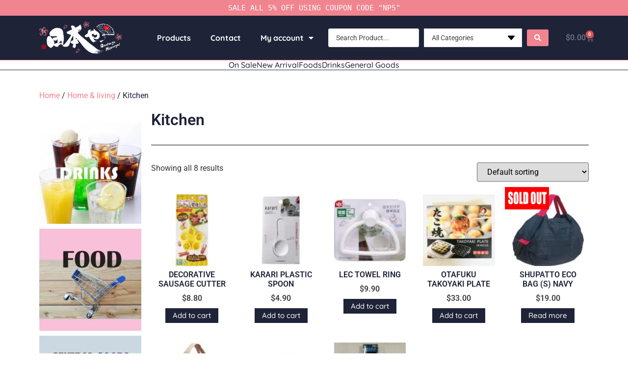

--- FILE ---
content_type: text/html; charset=UTF-8
request_url: https://nippon-ya.com.au/product-category/home-and-living/kitchen
body_size: 26147
content:
<!doctype html>
<html lang="en-AU">
<head>
<meta charset="UTF-8">
<meta name="viewport" content="width=device-width, initial-scale=1">
<link rel="profile" href="http://gmpg.org/xfn/11">
<script data-cfasync="false" data-no-defer="1" data-no-minify="1" data-no-optimize="1">var ewww_webp_supported=!1;function check_webp_feature(A,e){var w;e=void 0!==e?e:function(){},ewww_webp_supported?e(ewww_webp_supported):((w=new Image).onload=function(){ewww_webp_supported=0<w.width&&0<w.height,e&&e(ewww_webp_supported)},w.onerror=function(){e&&e(!1)},w.src="data:image/webp;base64,"+{alpha:"UklGRkoAAABXRUJQVlA4WAoAAAAQAAAAAAAAAAAAQUxQSAwAAAARBxAR/Q9ERP8DAABWUDggGAAAABQBAJ0BKgEAAQAAAP4AAA3AAP7mtQAAAA=="}[A])}check_webp_feature("alpha");</script><script data-cfasync="false" data-no-defer="1" data-no-minify="1" data-no-optimize="1">var Arrive=function(c,w){"use strict";if(c.MutationObserver&&"undefined"!=typeof HTMLElement){var r,a=0,u=(r=HTMLElement.prototype.matches||HTMLElement.prototype.webkitMatchesSelector||HTMLElement.prototype.mozMatchesSelector||HTMLElement.prototype.msMatchesSelector,{matchesSelector:function(e,t){return e instanceof HTMLElement&&r.call(e,t)},addMethod:function(e,t,r){var a=e[t];e[t]=function(){return r.length==arguments.length?r.apply(this,arguments):"function"==typeof a?a.apply(this,arguments):void 0}},callCallbacks:function(e,t){t&&t.options.onceOnly&&1==t.firedElems.length&&(e=[e[0]]);for(var r,a=0;r=e[a];a++)r&&r.callback&&r.callback.call(r.elem,r.elem);t&&t.options.onceOnly&&1==t.firedElems.length&&t.me.unbindEventWithSelectorAndCallback.call(t.target,t.selector,t.callback)},checkChildNodesRecursively:function(e,t,r,a){for(var i,n=0;i=e[n];n++)r(i,t,a)&&a.push({callback:t.callback,elem:i}),0<i.childNodes.length&&u.checkChildNodesRecursively(i.childNodes,t,r,a)},mergeArrays:function(e,t){var r,a={};for(r in e)e.hasOwnProperty(r)&&(a[r]=e[r]);for(r in t)t.hasOwnProperty(r)&&(a[r]=t[r]);return a},toElementsArray:function(e){return e=void 0!==e&&("number"!=typeof e.length||e===c)?[e]:e}}),e=(l.prototype.addEvent=function(e,t,r,a){a={target:e,selector:t,options:r,callback:a,firedElems:[]};return this._beforeAdding&&this._beforeAdding(a),this._eventsBucket.push(a),a},l.prototype.removeEvent=function(e){for(var t,r=this._eventsBucket.length-1;t=this._eventsBucket[r];r--)e(t)&&(this._beforeRemoving&&this._beforeRemoving(t),(t=this._eventsBucket.splice(r,1))&&t.length&&(t[0].callback=null))},l.prototype.beforeAdding=function(e){this._beforeAdding=e},l.prototype.beforeRemoving=function(e){this._beforeRemoving=e},l),t=function(i,n){var o=new e,l=this,s={fireOnAttributesModification:!1};return o.beforeAdding(function(t){var e=t.target;e!==c.document&&e!==c||(e=document.getElementsByTagName("html")[0]);var r=new MutationObserver(function(e){n.call(this,e,t)}),a=i(t.options);r.observe(e,a),t.observer=r,t.me=l}),o.beforeRemoving(function(e){e.observer.disconnect()}),this.bindEvent=function(e,t,r){t=u.mergeArrays(s,t);for(var a=u.toElementsArray(this),i=0;i<a.length;i++)o.addEvent(a[i],e,t,r)},this.unbindEvent=function(){var r=u.toElementsArray(this);o.removeEvent(function(e){for(var t=0;t<r.length;t++)if(this===w||e.target===r[t])return!0;return!1})},this.unbindEventWithSelectorOrCallback=function(r){var a=u.toElementsArray(this),i=r,e="function"==typeof r?function(e){for(var t=0;t<a.length;t++)if((this===w||e.target===a[t])&&e.callback===i)return!0;return!1}:function(e){for(var t=0;t<a.length;t++)if((this===w||e.target===a[t])&&e.selector===r)return!0;return!1};o.removeEvent(e)},this.unbindEventWithSelectorAndCallback=function(r,a){var i=u.toElementsArray(this);o.removeEvent(function(e){for(var t=0;t<i.length;t++)if((this===w||e.target===i[t])&&e.selector===r&&e.callback===a)return!0;return!1})},this},i=new function(){var s={fireOnAttributesModification:!1,onceOnly:!1,existing:!1};function n(e,t,r){return!(!u.matchesSelector(e,t.selector)||(e._id===w&&(e._id=a++),-1!=t.firedElems.indexOf(e._id)))&&(t.firedElems.push(e._id),!0)}var c=(i=new t(function(e){var t={attributes:!1,childList:!0,subtree:!0};return e.fireOnAttributesModification&&(t.attributes=!0),t},function(e,i){e.forEach(function(e){var t=e.addedNodes,r=e.target,a=[];null!==t&&0<t.length?u.checkChildNodesRecursively(t,i,n,a):"attributes"===e.type&&n(r,i)&&a.push({callback:i.callback,elem:r}),u.callCallbacks(a,i)})})).bindEvent;return i.bindEvent=function(e,t,r){t=void 0===r?(r=t,s):u.mergeArrays(s,t);var a=u.toElementsArray(this);if(t.existing){for(var i=[],n=0;n<a.length;n++)for(var o=a[n].querySelectorAll(e),l=0;l<o.length;l++)i.push({callback:r,elem:o[l]});if(t.onceOnly&&i.length)return r.call(i[0].elem,i[0].elem);setTimeout(u.callCallbacks,1,i)}c.call(this,e,t,r)},i},o=new function(){var a={};function i(e,t){return u.matchesSelector(e,t.selector)}var n=(o=new t(function(){return{childList:!0,subtree:!0}},function(e,r){e.forEach(function(e){var t=e.removedNodes,e=[];null!==t&&0<t.length&&u.checkChildNodesRecursively(t,r,i,e),u.callCallbacks(e,r)})})).bindEvent;return o.bindEvent=function(e,t,r){t=void 0===r?(r=t,a):u.mergeArrays(a,t),n.call(this,e,t,r)},o};d(HTMLElement.prototype),d(NodeList.prototype),d(HTMLCollection.prototype),d(HTMLDocument.prototype),d(Window.prototype);var n={};return s(i,n,"unbindAllArrive"),s(o,n,"unbindAllLeave"),n}function l(){this._eventsBucket=[],this._beforeAdding=null,this._beforeRemoving=null}function s(e,t,r){u.addMethod(t,r,e.unbindEvent),u.addMethod(t,r,e.unbindEventWithSelectorOrCallback),u.addMethod(t,r,e.unbindEventWithSelectorAndCallback)}function d(e){e.arrive=i.bindEvent,s(i,e,"unbindArrive"),e.leave=o.bindEvent,s(o,e,"unbindLeave")}}(window,void 0),ewww_webp_supported=!1;function check_webp_feature(e,t){var r;ewww_webp_supported?t(ewww_webp_supported):((r=new Image).onload=function(){ewww_webp_supported=0<r.width&&0<r.height,t(ewww_webp_supported)},r.onerror=function(){t(!1)},r.src="data:image/webp;base64,"+{alpha:"UklGRkoAAABXRUJQVlA4WAoAAAAQAAAAAAAAAAAAQUxQSAwAAAARBxAR/Q9ERP8DAABWUDggGAAAABQBAJ0BKgEAAQAAAP4AAA3AAP7mtQAAAA==",animation:"UklGRlIAAABXRUJQVlA4WAoAAAASAAAAAAAAAAAAQU5JTQYAAAD/////AABBTk1GJgAAAAAAAAAAAAAAAAAAAGQAAABWUDhMDQAAAC8AAAAQBxAREYiI/gcA"}[e])}function ewwwLoadImages(e){if(e){for(var t=document.querySelectorAll(".batch-image img, .image-wrapper a, .ngg-pro-masonry-item a, .ngg-galleria-offscreen-seo-wrapper a"),r=0,a=t.length;r<a;r++)ewwwAttr(t[r],"data-src",t[r].getAttribute("data-webp")),ewwwAttr(t[r],"data-thumbnail",t[r].getAttribute("data-webp-thumbnail"));for(var i=document.querySelectorAll("div.woocommerce-product-gallery__image"),r=0,a=i.length;r<a;r++)ewwwAttr(i[r],"data-thumb",i[r].getAttribute("data-webp-thumb"))}for(var n=document.querySelectorAll("video"),r=0,a=n.length;r<a;r++)ewwwAttr(n[r],"poster",e?n[r].getAttribute("data-poster-webp"):n[r].getAttribute("data-poster-image"));for(var o,l=document.querySelectorAll("img.ewww_webp_lazy_load"),r=0,a=l.length;r<a;r++)e&&(ewwwAttr(l[r],"data-lazy-srcset",l[r].getAttribute("data-lazy-srcset-webp")),ewwwAttr(l[r],"data-srcset",l[r].getAttribute("data-srcset-webp")),ewwwAttr(l[r],"data-lazy-src",l[r].getAttribute("data-lazy-src-webp")),ewwwAttr(l[r],"data-src",l[r].getAttribute("data-src-webp")),ewwwAttr(l[r],"data-orig-file",l[r].getAttribute("data-webp-orig-file")),ewwwAttr(l[r],"data-medium-file",l[r].getAttribute("data-webp-medium-file")),ewwwAttr(l[r],"data-large-file",l[r].getAttribute("data-webp-large-file")),null!=(o=l[r].getAttribute("srcset"))&&!1!==o&&o.includes("R0lGOD")&&ewwwAttr(l[r],"src",l[r].getAttribute("data-lazy-src-webp"))),l[r].className=l[r].className.replace(/\bewww_webp_lazy_load\b/,"");for(var s=document.querySelectorAll(".ewww_webp"),r=0,a=s.length;r<a;r++)e?(ewwwAttr(s[r],"srcset",s[r].getAttribute("data-srcset-webp")),ewwwAttr(s[r],"src",s[r].getAttribute("data-src-webp")),ewwwAttr(s[r],"data-orig-file",s[r].getAttribute("data-webp-orig-file")),ewwwAttr(s[r],"data-medium-file",s[r].getAttribute("data-webp-medium-file")),ewwwAttr(s[r],"data-large-file",s[r].getAttribute("data-webp-large-file")),ewwwAttr(s[r],"data-large_image",s[r].getAttribute("data-webp-large_image")),ewwwAttr(s[r],"data-src",s[r].getAttribute("data-webp-src"))):(ewwwAttr(s[r],"srcset",s[r].getAttribute("data-srcset-img")),ewwwAttr(s[r],"src",s[r].getAttribute("data-src-img"))),s[r].className=s[r].className.replace(/\bewww_webp\b/,"ewww_webp_loaded");window.jQuery&&jQuery.fn.isotope&&jQuery.fn.imagesLoaded&&(jQuery(".fusion-posts-container-infinite").imagesLoaded(function(){jQuery(".fusion-posts-container-infinite").hasClass("isotope")&&jQuery(".fusion-posts-container-infinite").isotope()}),jQuery(".fusion-portfolio:not(.fusion-recent-works) .fusion-portfolio-wrapper").imagesLoaded(function(){jQuery(".fusion-portfolio:not(.fusion-recent-works) .fusion-portfolio-wrapper").isotope()}))}function ewwwWebPInit(e){ewwwLoadImages(e),ewwwNggLoadGalleries(e),document.arrive(".ewww_webp",function(){ewwwLoadImages(e)}),document.arrive(".ewww_webp_lazy_load",function(){ewwwLoadImages(e)}),document.arrive("videos",function(){ewwwLoadImages(e)}),"loading"==document.readyState?document.addEventListener("DOMContentLoaded",ewwwJSONParserInit):("undefined"!=typeof galleries&&ewwwNggParseGalleries(e),ewwwWooParseVariations(e))}function ewwwAttr(e,t,r){null!=r&&!1!==r&&e.setAttribute(t,r)}function ewwwJSONParserInit(){"undefined"!=typeof galleries&&check_webp_feature("alpha",ewwwNggParseGalleries),check_webp_feature("alpha",ewwwWooParseVariations)}function ewwwWooParseVariations(e){if(e)for(var t=document.querySelectorAll("form.variations_form"),r=0,a=t.length;r<a;r++){var i=t[r].getAttribute("data-product_variations"),n=!1;try{for(var o in i=JSON.parse(i))void 0!==i[o]&&void 0!==i[o].image&&(void 0!==i[o].image.src_webp&&(i[o].image.src=i[o].image.src_webp,n=!0),void 0!==i[o].image.srcset_webp&&(i[o].image.srcset=i[o].image.srcset_webp,n=!0),void 0!==i[o].image.full_src_webp&&(i[o].image.full_src=i[o].image.full_src_webp,n=!0),void 0!==i[o].image.gallery_thumbnail_src_webp&&(i[o].image.gallery_thumbnail_src=i[o].image.gallery_thumbnail_src_webp,n=!0),void 0!==i[o].image.thumb_src_webp&&(i[o].image.thumb_src=i[o].image.thumb_src_webp,n=!0));n&&ewwwAttr(t[r],"data-product_variations",JSON.stringify(i))}catch(e){}}}function ewwwNggParseGalleries(e){if(e)for(var t in galleries){var r=galleries[t];galleries[t].images_list=ewwwNggParseImageList(r.images_list)}}function ewwwNggLoadGalleries(e){e&&document.addEventListener("ngg.galleria.themeadded",function(e,t){window.ngg_galleria._create_backup=window.ngg_galleria.create,window.ngg_galleria.create=function(e,t){var r=$(e).data("id");return galleries["gallery_"+r].images_list=ewwwNggParseImageList(galleries["gallery_"+r].images_list),window.ngg_galleria._create_backup(e,t)}})}function ewwwNggParseImageList(e){for(var t in e){var r=e[t];if(void 0!==r["image-webp"]&&(e[t].image=r["image-webp"],delete e[t]["image-webp"]),void 0!==r["thumb-webp"]&&(e[t].thumb=r["thumb-webp"],delete e[t]["thumb-webp"]),void 0!==r.full_image_webp&&(e[t].full_image=r.full_image_webp,delete e[t].full_image_webp),void 0!==r.srcsets)for(var a in r.srcsets)nggSrcset=r.srcsets[a],void 0!==r.srcsets[a+"-webp"]&&(e[t].srcsets[a]=r.srcsets[a+"-webp"],delete e[t].srcsets[a+"-webp"]);if(void 0!==r.full_srcsets)for(var i in r.full_srcsets)nggFSrcset=r.full_srcsets[i],void 0!==r.full_srcsets[i+"-webp"]&&(e[t].full_srcsets[i]=r.full_srcsets[i+"-webp"],delete e[t].full_srcsets[i+"-webp"])}return e}check_webp_feature("alpha",ewwwWebPInit);</script><meta name='robots' content='index, follow, max-image-preview:large, max-snippet:-1, max-video-preview:-1' />
<title>Kitchen - NIPPONYA</title>
<link rel="canonical" href="https://nippon-ya.com.au/product-category/home-and-living/kitchen" />
<meta property="og:locale" content="en_US" />
<meta property="og:type" content="article" />
<meta property="og:title" content="Kitchen - NIPPONYA" />
<meta property="og:url" content="https://nippon-ya.com.au/product-category/home-and-living/kitchen" />
<meta property="og:site_name" content="NIPPONYA" />
<meta name="twitter:card" content="summary_large_image" />
<script type="application/ld+json" class="yoast-schema-graph">{"@context":"https://schema.org","@graph":[{"@type":"CollectionPage","@id":"https://nippon-ya.com.au/product-category/home-and-living/kitchen","url":"https://nippon-ya.com.au/product-category/home-and-living/kitchen","name":"Kitchen - NIPPONYA","isPartOf":{"@id":"https://nippon-ya.com.au/#website"},"primaryImageOfPage":{"@id":"https://nippon-ya.com.au/product-category/home-and-living/kitchen#primaryimage"},"image":{"@id":"https://nippon-ya.com.au/product-category/home-and-living/kitchen#primaryimage"},"thumbnailUrl":"https://nippon-ya.com.au/storage/2021/04/lollipop_ben052.jpg","breadcrumb":{"@id":"https://nippon-ya.com.au/product-category/home-and-living/kitchen#breadcrumb"},"inLanguage":"en-AU"},{"@type":"ImageObject","inLanguage":"en-AU","@id":"https://nippon-ya.com.au/product-category/home-and-living/kitchen#primaryimage","url":"https://nippon-ya.com.au/storage/2021/04/lollipop_ben052.jpg","contentUrl":"https://nippon-ya.com.au/storage/2021/04/lollipop_ben052.jpg","width":800,"height":800},{"@type":"BreadcrumbList","@id":"https://nippon-ya.com.au/product-category/home-and-living/kitchen#breadcrumb","itemListElement":[{"@type":"ListItem","position":1,"name":"Home","item":"https://nippon-ya.com.au/"},{"@type":"ListItem","position":2,"name":"Home &amp; living","item":"https://nippon-ya.com.au/product-category/home-and-living"},{"@type":"ListItem","position":3,"name":"Kitchen"}]},{"@type":"WebSite","@id":"https://nippon-ya.com.au/#website","url":"https://nippon-ya.com.au/","name":"NIPPONYA","description":"Japanese Grocery Shop in Cairns QLD AUSTRALIA","publisher":{"@id":"https://nippon-ya.com.au/#organization"},"potentialAction":[{"@type":"SearchAction","target":{"@type":"EntryPoint","urlTemplate":"https://nippon-ya.com.au/?s={search_term_string}"},"query-input":{"@type":"PropertyValueSpecification","valueRequired":true,"valueName":"search_term_string"}}],"inLanguage":"en-AU"},{"@type":"Organization","@id":"https://nippon-ya.com.au/#organization","name":"Nipponya","url":"https://nippon-ya.com.au/","logo":{"@type":"ImageObject","inLanguage":"en-AU","@id":"https://nippon-ya.com.au/#/schema/logo/image/","url":"https://nippon-ya.com.au/storage/2021/03/Nippon-ya-1.png","contentUrl":"https://nippon-ya.com.au/storage/2021/03/Nippon-ya-1.png","width":1578,"height":1275,"caption":"Nipponya"},"image":{"@id":"https://nippon-ya.com.au/#/schema/logo/image/"}}]}</script>
<link rel="alternate" type="application/rss+xml" title="NIPPONYA &raquo; Feed" href="https://nippon-ya.com.au/feed" />
<link rel="alternate" type="application/rss+xml" title="NIPPONYA &raquo; Comments Feed" href="https://nippon-ya.com.au/comments/feed" />
<link rel="alternate" type="application/rss+xml" title="NIPPONYA &raquo; Kitchen Category Feed" href="https://nippon-ya.com.au/product-category/home-and-living/kitchen/feed" />
<style id='wp-img-auto-sizes-contain-inline-css'>
img:is([sizes=auto i],[sizes^="auto," i]){contain-intrinsic-size:3000px 1500px}
/*# sourceURL=wp-img-auto-sizes-contain-inline-css */
</style>










<link rel="stylesheet" type="text/css" href="//nippon-ya.com.au/core/cache/wpfc-minified/dedwcz5j/6dsm5.css" media="all"/>
<style id='global-styles-inline-css'>
:root{--wp--preset--aspect-ratio--square: 1;--wp--preset--aspect-ratio--4-3: 4/3;--wp--preset--aspect-ratio--3-4: 3/4;--wp--preset--aspect-ratio--3-2: 3/2;--wp--preset--aspect-ratio--2-3: 2/3;--wp--preset--aspect-ratio--16-9: 16/9;--wp--preset--aspect-ratio--9-16: 9/16;--wp--preset--color--black: #000000;--wp--preset--color--cyan-bluish-gray: #abb8c3;--wp--preset--color--white: #ffffff;--wp--preset--color--pale-pink: #f78da7;--wp--preset--color--vivid-red: #cf2e2e;--wp--preset--color--luminous-vivid-orange: #ff6900;--wp--preset--color--luminous-vivid-amber: #fcb900;--wp--preset--color--light-green-cyan: #7bdcb5;--wp--preset--color--vivid-green-cyan: #00d084;--wp--preset--color--pale-cyan-blue: #8ed1fc;--wp--preset--color--vivid-cyan-blue: #0693e3;--wp--preset--color--vivid-purple: #9b51e0;--wp--preset--gradient--vivid-cyan-blue-to-vivid-purple: linear-gradient(135deg,rgb(6,147,227) 0%,rgb(155,81,224) 100%);--wp--preset--gradient--light-green-cyan-to-vivid-green-cyan: linear-gradient(135deg,rgb(122,220,180) 0%,rgb(0,208,130) 100%);--wp--preset--gradient--luminous-vivid-amber-to-luminous-vivid-orange: linear-gradient(135deg,rgb(252,185,0) 0%,rgb(255,105,0) 100%);--wp--preset--gradient--luminous-vivid-orange-to-vivid-red: linear-gradient(135deg,rgb(255,105,0) 0%,rgb(207,46,46) 100%);--wp--preset--gradient--very-light-gray-to-cyan-bluish-gray: linear-gradient(135deg,rgb(238,238,238) 0%,rgb(169,184,195) 100%);--wp--preset--gradient--cool-to-warm-spectrum: linear-gradient(135deg,rgb(74,234,220) 0%,rgb(151,120,209) 20%,rgb(207,42,186) 40%,rgb(238,44,130) 60%,rgb(251,105,98) 80%,rgb(254,248,76) 100%);--wp--preset--gradient--blush-light-purple: linear-gradient(135deg,rgb(255,206,236) 0%,rgb(152,150,240) 100%);--wp--preset--gradient--blush-bordeaux: linear-gradient(135deg,rgb(254,205,165) 0%,rgb(254,45,45) 50%,rgb(107,0,62) 100%);--wp--preset--gradient--luminous-dusk: linear-gradient(135deg,rgb(255,203,112) 0%,rgb(199,81,192) 50%,rgb(65,88,208) 100%);--wp--preset--gradient--pale-ocean: linear-gradient(135deg,rgb(255,245,203) 0%,rgb(182,227,212) 50%,rgb(51,167,181) 100%);--wp--preset--gradient--electric-grass: linear-gradient(135deg,rgb(202,248,128) 0%,rgb(113,206,126) 100%);--wp--preset--gradient--midnight: linear-gradient(135deg,rgb(2,3,129) 0%,rgb(40,116,252) 100%);--wp--preset--font-size--small: 13px;--wp--preset--font-size--medium: 20px;--wp--preset--font-size--large: 36px;--wp--preset--font-size--x-large: 42px;--wp--preset--spacing--20: 0.44rem;--wp--preset--spacing--30: 0.67rem;--wp--preset--spacing--40: 1rem;--wp--preset--spacing--50: 1.5rem;--wp--preset--spacing--60: 2.25rem;--wp--preset--spacing--70: 3.38rem;--wp--preset--spacing--80: 5.06rem;--wp--preset--shadow--natural: 6px 6px 9px rgba(0, 0, 0, 0.2);--wp--preset--shadow--deep: 12px 12px 50px rgba(0, 0, 0, 0.4);--wp--preset--shadow--sharp: 6px 6px 0px rgba(0, 0, 0, 0.2);--wp--preset--shadow--outlined: 6px 6px 0px -3px rgb(255, 255, 255), 6px 6px rgb(0, 0, 0);--wp--preset--shadow--crisp: 6px 6px 0px rgb(0, 0, 0);}:root { --wp--style--global--content-size: 800px;--wp--style--global--wide-size: 1200px; }:where(body) { margin: 0; }.wp-site-blocks > .alignleft { float: left; margin-right: 2em; }.wp-site-blocks > .alignright { float: right; margin-left: 2em; }.wp-site-blocks > .aligncenter { justify-content: center; margin-left: auto; margin-right: auto; }:where(.wp-site-blocks) > * { margin-block-start: 24px; margin-block-end: 0; }:where(.wp-site-blocks) > :first-child { margin-block-start: 0; }:where(.wp-site-blocks) > :last-child { margin-block-end: 0; }:root { --wp--style--block-gap: 24px; }:root :where(.is-layout-flow) > :first-child{margin-block-start: 0;}:root :where(.is-layout-flow) > :last-child{margin-block-end: 0;}:root :where(.is-layout-flow) > *{margin-block-start: 24px;margin-block-end: 0;}:root :where(.is-layout-constrained) > :first-child{margin-block-start: 0;}:root :where(.is-layout-constrained) > :last-child{margin-block-end: 0;}:root :where(.is-layout-constrained) > *{margin-block-start: 24px;margin-block-end: 0;}:root :where(.is-layout-flex){gap: 24px;}:root :where(.is-layout-grid){gap: 24px;}.is-layout-flow > .alignleft{float: left;margin-inline-start: 0;margin-inline-end: 2em;}.is-layout-flow > .alignright{float: right;margin-inline-start: 2em;margin-inline-end: 0;}.is-layout-flow > .aligncenter{margin-left: auto !important;margin-right: auto !important;}.is-layout-constrained > .alignleft{float: left;margin-inline-start: 0;margin-inline-end: 2em;}.is-layout-constrained > .alignright{float: right;margin-inline-start: 2em;margin-inline-end: 0;}.is-layout-constrained > .aligncenter{margin-left: auto !important;margin-right: auto !important;}.is-layout-constrained > :where(:not(.alignleft):not(.alignright):not(.alignfull)){max-width: var(--wp--style--global--content-size);margin-left: auto !important;margin-right: auto !important;}.is-layout-constrained > .alignwide{max-width: var(--wp--style--global--wide-size);}body .is-layout-flex{display: flex;}.is-layout-flex{flex-wrap: wrap;align-items: center;}.is-layout-flex > :is(*, div){margin: 0;}body .is-layout-grid{display: grid;}.is-layout-grid > :is(*, div){margin: 0;}body{padding-top: 0px;padding-right: 0px;padding-bottom: 0px;padding-left: 0px;}a:where(:not(.wp-element-button)){text-decoration: underline;}:root :where(.wp-element-button, .wp-block-button__link){background-color: #32373c;border-width: 0;color: #fff;font-family: inherit;font-size: inherit;font-style: inherit;font-weight: inherit;letter-spacing: inherit;line-height: inherit;padding-top: calc(0.667em + 2px);padding-right: calc(1.333em + 2px);padding-bottom: calc(0.667em + 2px);padding-left: calc(1.333em + 2px);text-decoration: none;text-transform: inherit;}.has-black-color{color: var(--wp--preset--color--black) !important;}.has-cyan-bluish-gray-color{color: var(--wp--preset--color--cyan-bluish-gray) !important;}.has-white-color{color: var(--wp--preset--color--white) !important;}.has-pale-pink-color{color: var(--wp--preset--color--pale-pink) !important;}.has-vivid-red-color{color: var(--wp--preset--color--vivid-red) !important;}.has-luminous-vivid-orange-color{color: var(--wp--preset--color--luminous-vivid-orange) !important;}.has-luminous-vivid-amber-color{color: var(--wp--preset--color--luminous-vivid-amber) !important;}.has-light-green-cyan-color{color: var(--wp--preset--color--light-green-cyan) !important;}.has-vivid-green-cyan-color{color: var(--wp--preset--color--vivid-green-cyan) !important;}.has-pale-cyan-blue-color{color: var(--wp--preset--color--pale-cyan-blue) !important;}.has-vivid-cyan-blue-color{color: var(--wp--preset--color--vivid-cyan-blue) !important;}.has-vivid-purple-color{color: var(--wp--preset--color--vivid-purple) !important;}.has-black-background-color{background-color: var(--wp--preset--color--black) !important;}.has-cyan-bluish-gray-background-color{background-color: var(--wp--preset--color--cyan-bluish-gray) !important;}.has-white-background-color{background-color: var(--wp--preset--color--white) !important;}.has-pale-pink-background-color{background-color: var(--wp--preset--color--pale-pink) !important;}.has-vivid-red-background-color{background-color: var(--wp--preset--color--vivid-red) !important;}.has-luminous-vivid-orange-background-color{background-color: var(--wp--preset--color--luminous-vivid-orange) !important;}.has-luminous-vivid-amber-background-color{background-color: var(--wp--preset--color--luminous-vivid-amber) !important;}.has-light-green-cyan-background-color{background-color: var(--wp--preset--color--light-green-cyan) !important;}.has-vivid-green-cyan-background-color{background-color: var(--wp--preset--color--vivid-green-cyan) !important;}.has-pale-cyan-blue-background-color{background-color: var(--wp--preset--color--pale-cyan-blue) !important;}.has-vivid-cyan-blue-background-color{background-color: var(--wp--preset--color--vivid-cyan-blue) !important;}.has-vivid-purple-background-color{background-color: var(--wp--preset--color--vivid-purple) !important;}.has-black-border-color{border-color: var(--wp--preset--color--black) !important;}.has-cyan-bluish-gray-border-color{border-color: var(--wp--preset--color--cyan-bluish-gray) !important;}.has-white-border-color{border-color: var(--wp--preset--color--white) !important;}.has-pale-pink-border-color{border-color: var(--wp--preset--color--pale-pink) !important;}.has-vivid-red-border-color{border-color: var(--wp--preset--color--vivid-red) !important;}.has-luminous-vivid-orange-border-color{border-color: var(--wp--preset--color--luminous-vivid-orange) !important;}.has-luminous-vivid-amber-border-color{border-color: var(--wp--preset--color--luminous-vivid-amber) !important;}.has-light-green-cyan-border-color{border-color: var(--wp--preset--color--light-green-cyan) !important;}.has-vivid-green-cyan-border-color{border-color: var(--wp--preset--color--vivid-green-cyan) !important;}.has-pale-cyan-blue-border-color{border-color: var(--wp--preset--color--pale-cyan-blue) !important;}.has-vivid-cyan-blue-border-color{border-color: var(--wp--preset--color--vivid-cyan-blue) !important;}.has-vivid-purple-border-color{border-color: var(--wp--preset--color--vivid-purple) !important;}.has-vivid-cyan-blue-to-vivid-purple-gradient-background{background: var(--wp--preset--gradient--vivid-cyan-blue-to-vivid-purple) !important;}.has-light-green-cyan-to-vivid-green-cyan-gradient-background{background: var(--wp--preset--gradient--light-green-cyan-to-vivid-green-cyan) !important;}.has-luminous-vivid-amber-to-luminous-vivid-orange-gradient-background{background: var(--wp--preset--gradient--luminous-vivid-amber-to-luminous-vivid-orange) !important;}.has-luminous-vivid-orange-to-vivid-red-gradient-background{background: var(--wp--preset--gradient--luminous-vivid-orange-to-vivid-red) !important;}.has-very-light-gray-to-cyan-bluish-gray-gradient-background{background: var(--wp--preset--gradient--very-light-gray-to-cyan-bluish-gray) !important;}.has-cool-to-warm-spectrum-gradient-background{background: var(--wp--preset--gradient--cool-to-warm-spectrum) !important;}.has-blush-light-purple-gradient-background{background: var(--wp--preset--gradient--blush-light-purple) !important;}.has-blush-bordeaux-gradient-background{background: var(--wp--preset--gradient--blush-bordeaux) !important;}.has-luminous-dusk-gradient-background{background: var(--wp--preset--gradient--luminous-dusk) !important;}.has-pale-ocean-gradient-background{background: var(--wp--preset--gradient--pale-ocean) !important;}.has-electric-grass-gradient-background{background: var(--wp--preset--gradient--electric-grass) !important;}.has-midnight-gradient-background{background: var(--wp--preset--gradient--midnight) !important;}.has-small-font-size{font-size: var(--wp--preset--font-size--small) !important;}.has-medium-font-size{font-size: var(--wp--preset--font-size--medium) !important;}.has-large-font-size{font-size: var(--wp--preset--font-size--large) !important;}.has-x-large-font-size{font-size: var(--wp--preset--font-size--x-large) !important;}
:root :where(.wp-block-pullquote){font-size: 1.5em;line-height: 1.6;}
/*# sourceURL=global-styles-inline-css */
</style>


<link rel="stylesheet" type="text/css" href="//nippon-ya.com.au/core/cache/wpfc-minified/dh4p943r/6bet8.css" media="all"/>

<link rel="stylesheet" type="text/css" href="//nippon-ya.com.au/core/cache/wpfc-minified/99f853h7/6bet8.css" media="only screen and (max-width: 768px)"/>

<link rel="stylesheet" type="text/css" href="//nippon-ya.com.au/core/cache/wpfc-minified/lx4tohds/6bet8.css" media="all"/>
<style id='woocommerce-inline-inline-css'>
.woocommerce form .form-row .required { visibility: visible; }
/*# sourceURL=woocommerce-inline-inline-css */
</style>




<link rel="stylesheet" type="text/css" href="//nippon-ya.com.au/core/cache/wpfc-minified/6kmerrx0/hd1t.css" media="all"/>
<style id='jet-woo-builder-inline-css'>
@font-face {
font-family: "WooCommerce";
font-weight: normal;
font-style: normal;
src: url("https://nippon-ya.com.au/modules/39d10ee62c/assets/fonts/WooCommerce.eot");
src: url("https://nippon-ya.com.au/modules/39d10ee62c/assets/fonts/WooCommerce.eot?#iefix") format("embedded-opentype"),
url("https://nippon-ya.com.au/modules/39d10ee62c/assets/fonts/WooCommerce.woff") format("woff"),
url("https://nippon-ya.com.au/modules/39d10ee62c/assets/fonts/WooCommerce.ttf") format("truetype"),
url("https://nippon-ya.com.au/modules/39d10ee62c/assets/fonts/WooCommerce.svg#WooCommerce") format("svg");
}
/*# sourceURL=jet-woo-builder-inline-css */
</style>

















<link rel="stylesheet" type="text/css" href="//nippon-ya.com.au/core/cache/wpfc-minified/fgfdbitx/6dsm5.css" media="all"/>
<link rel='stylesheet' id='elementor-post-12-css' href='https://nippon-ya.com.au/storage/elementor/css/post-12.css' media='all' />

<link rel="stylesheet" type="text/css" href="//nippon-ya.com.au/core/cache/wpfc-minified/9jmaxxc0/6bet8.css" media="all"/>
<link rel='stylesheet' id='elementor-post-36-css' href='https://nippon-ya.com.au/storage/elementor/css/post-36.css' media='all' />
<link rel='stylesheet' id='elementor-post-52-css' href='https://nippon-ya.com.au/storage/elementor/css/post-52.css' media='all' />
<link rel='stylesheet' id='elementor-post-111-css' href='https://nippon-ya.com.au/storage/elementor/css/post-111.css' media='all' />






<link rel="stylesheet" type="text/css" href="//nippon-ya.com.au/core/cache/wpfc-minified/kax5o8e3/6bet7.css" media="all"/>
<script src="https://nippon-ya.com.au/lib/js/jquery/jquery.min.js" id="jquery-core-js"></script>
<script src="https://nippon-ya.com.au/lib/js/jquery/jquery-migrate.min.js" id="jquery-migrate-js"></script>
<script src="https://nippon-ya.com.au/lib/js/imagesloaded.min.js" id="imagesLoaded-js"></script>
<script src="https://nippon-ya.com.au/modules/dd023bc40a/public/js/woo-stickers-by-webline-public.js" id="woo-stickers-by-webline-js"></script>
<script src="https://nippon-ya.com.au/modules/39d10ee62c/assets/js/jquery-blockui/jquery.blockUI.min.js" id="wc-jquery-blockui-js" defer data-wp-strategy="defer"></script>
<script id="wc-add-to-cart-js-extra">
var wc_add_to_cart_params = {"ajax_url":"/wp-admin/admin-ajax.php","wc_ajax_url":"/?wc-ajax=%%endpoint%%","i18n_view_cart":"View cart","cart_url":"https://nippon-ya.com.au/cart","is_cart":"","cart_redirect_after_add":"no"};
//# sourceURL=wc-add-to-cart-js-extra
</script>
<script src="https://nippon-ya.com.au/modules/39d10ee62c/assets/js/frontend/add-to-cart.min.js" id="wc-add-to-cart-js" defer data-wp-strategy="defer"></script>
<script src="https://nippon-ya.com.au/modules/39d10ee62c/assets/js/js-cookie/js.cookie.min.js" id="wc-js-cookie-js" defer data-wp-strategy="defer"></script>
<script id="woocommerce-js-extra">
var woocommerce_params = {"ajax_url":"/wp-admin/admin-ajax.php","wc_ajax_url":"/?wc-ajax=%%endpoint%%","i18n_password_show":"Show password","i18n_password_hide":"Hide password"};
//# sourceURL=woocommerce-js-extra
</script>
<script src="https://nippon-ya.com.au/modules/39d10ee62c/assets/js/frontend/woocommerce.min.js" id="woocommerce-js" defer data-wp-strategy="defer"></script>
<style></style>	<noscript><style>.woocommerce-product-gallery{ opacity: 1 !important; }</style></noscript>
<style>
.e-con.e-parent:nth-of-type(n+4):not(.e-lazyloaded):not(.e-no-lazyload),
.e-con.e-parent:nth-of-type(n+4):not(.e-lazyloaded):not(.e-no-lazyload) * {
background-image: none !important;
}
@media screen and (max-height: 1024px) {
.e-con.e-parent:nth-of-type(n+3):not(.e-lazyloaded):not(.e-no-lazyload),
.e-con.e-parent:nth-of-type(n+3):not(.e-lazyloaded):not(.e-no-lazyload) * {
background-image: none !important;
}
}
@media screen and (max-height: 640px) {
.e-con.e-parent:nth-of-type(n+2):not(.e-lazyloaded):not(.e-no-lazyload),
.e-con.e-parent:nth-of-type(n+2):not(.e-lazyloaded):not(.e-no-lazyload) * {
background-image: none !important;
}
}
</style>
<noscript><style>.lazyload[data-src]{display:none !important;}</style></noscript><style>.lazyload{background-image:none !important;}.lazyload:before{background-image:none !important;}</style><link rel="icon" href="https://nippon-ya.com.au/storage/2021/03/icon-1-100x100.png" sizes="32x32" />
<link rel="icon" href="https://nippon-ya.com.au/storage/2021/03/icon-1-300x300.png" sizes="192x192" />
<link rel="apple-touch-icon" href="https://nippon-ya.com.au/storage/2021/03/icon-1-300x300.png" />
<meta name="msapplication-TileImage" content="https://nippon-ya.com.au/storage/2021/03/icon-1-300x300.png" />
</head>
<body class="archive tax-product_cat term-kitchen term-143 wp-custom-logo wp-embed-responsive wp-theme-hello-elementor wp-child-theme-hello-elementor-child theme-hello-elementor woocommerce woocommerce-page woocommerce-no-js theme-default jet-mega-menu-location elementor-page-111 elementor-default elementor-template-full-width elementor-kit-12">
<script data-cfasync="false" data-no-defer="1" data-no-minify="1" data-no-optimize="1">if(typeof ewww_webp_supported==="undefined"){var ewww_webp_supported=!1}if(ewww_webp_supported){document.body.classList.add("webp-support")}</script>
<div data-elementor-type="header" data-elementor-id="36" class="elementor elementor-36 elementor-location-header" data-elementor-post-type="elementor_library">
<section class="elementor-section elementor-top-section elementor-element elementor-element-5374413 elementor-section-boxed elementor-section-height-default elementor-section-height-default" data-id="5374413" data-element_type="section" data-settings="{&quot;background_background&quot;:&quot;classic&quot;,&quot;jet_parallax_layout_list&quot;:[{&quot;jet_parallax_layout_image&quot;:{&quot;url&quot;:&quot;&quot;,&quot;id&quot;:&quot;&quot;,&quot;size&quot;:&quot;&quot;},&quot;_id&quot;:&quot;a760cbf&quot;,&quot;jet_parallax_layout_image_tablet&quot;:{&quot;url&quot;:&quot;&quot;,&quot;id&quot;:&quot;&quot;,&quot;size&quot;:&quot;&quot;},&quot;jet_parallax_layout_image_mobile&quot;:{&quot;url&quot;:&quot;&quot;,&quot;id&quot;:&quot;&quot;,&quot;size&quot;:&quot;&quot;},&quot;jet_parallax_layout_speed&quot;:{&quot;unit&quot;:&quot;%&quot;,&quot;size&quot;:50,&quot;sizes&quot;:[]},&quot;jet_parallax_layout_type&quot;:&quot;scroll&quot;,&quot;jet_parallax_layout_direction&quot;:&quot;1&quot;,&quot;jet_parallax_layout_fx_direction&quot;:null,&quot;jet_parallax_layout_z_index&quot;:&quot;&quot;,&quot;jet_parallax_layout_bg_x&quot;:50,&quot;jet_parallax_layout_bg_x_tablet&quot;:&quot;&quot;,&quot;jet_parallax_layout_bg_x_mobile&quot;:&quot;&quot;,&quot;jet_parallax_layout_bg_y&quot;:50,&quot;jet_parallax_layout_bg_y_tablet&quot;:&quot;&quot;,&quot;jet_parallax_layout_bg_y_mobile&quot;:&quot;&quot;,&quot;jet_parallax_layout_bg_size&quot;:&quot;auto&quot;,&quot;jet_parallax_layout_bg_size_tablet&quot;:&quot;&quot;,&quot;jet_parallax_layout_bg_size_mobile&quot;:&quot;&quot;,&quot;jet_parallax_layout_animation_prop&quot;:&quot;transform&quot;,&quot;jet_parallax_layout_on&quot;:[&quot;desktop&quot;,&quot;tablet&quot;]}]}">
<div class="elementor-container elementor-column-gap-default">
<div class="elementor-column elementor-col-100 elementor-top-column elementor-element elementor-element-d47040a" data-id="d47040a" data-element_type="column">
<div class="elementor-widget-wrap elementor-element-populated">
<div class="elementor-element elementor-element-2c83b000 elementor-widget elementor-widget-text-editor" data-id="2c83b000" data-element_type="widget" data-widget_type="text-editor.default">
<div class="elementor-widget-container">
<pre>SALE ALL 5% OFF USING COUPON CODE "NP5"</pre>								</div>
</div>
</div>
</div>
</div>
</section>
<section class="elementor-section elementor-top-section elementor-element elementor-element-af98362 elementor-section-height-min-height elementor-section-boxed elementor-section-height-default elementor-section-items-middle" data-id="af98362" data-element_type="section" data-settings="{&quot;background_background&quot;:&quot;classic&quot;,&quot;sticky&quot;:&quot;top&quot;,&quot;jet_parallax_layout_list&quot;:[{&quot;jet_parallax_layout_image&quot;:{&quot;url&quot;:&quot;&quot;,&quot;id&quot;:&quot;&quot;,&quot;size&quot;:&quot;&quot;},&quot;_id&quot;:&quot;f65d307&quot;,&quot;jet_parallax_layout_image_tablet&quot;:{&quot;url&quot;:&quot;&quot;,&quot;id&quot;:&quot;&quot;,&quot;size&quot;:&quot;&quot;},&quot;jet_parallax_layout_image_mobile&quot;:{&quot;url&quot;:&quot;&quot;,&quot;id&quot;:&quot;&quot;,&quot;size&quot;:&quot;&quot;},&quot;jet_parallax_layout_speed&quot;:{&quot;unit&quot;:&quot;%&quot;,&quot;size&quot;:50,&quot;sizes&quot;:[]},&quot;jet_parallax_layout_type&quot;:&quot;scroll&quot;,&quot;jet_parallax_layout_direction&quot;:&quot;1&quot;,&quot;jet_parallax_layout_fx_direction&quot;:null,&quot;jet_parallax_layout_z_index&quot;:&quot;&quot;,&quot;jet_parallax_layout_bg_x&quot;:50,&quot;jet_parallax_layout_bg_x_tablet&quot;:&quot;&quot;,&quot;jet_parallax_layout_bg_x_mobile&quot;:&quot;&quot;,&quot;jet_parallax_layout_bg_y&quot;:50,&quot;jet_parallax_layout_bg_y_tablet&quot;:&quot;&quot;,&quot;jet_parallax_layout_bg_y_mobile&quot;:&quot;&quot;,&quot;jet_parallax_layout_bg_size&quot;:&quot;auto&quot;,&quot;jet_parallax_layout_bg_size_tablet&quot;:&quot;&quot;,&quot;jet_parallax_layout_bg_size_mobile&quot;:&quot;&quot;,&quot;jet_parallax_layout_animation_prop&quot;:&quot;transform&quot;,&quot;jet_parallax_layout_on&quot;:[&quot;desktop&quot;,&quot;tablet&quot;]}],&quot;sticky_on&quot;:[&quot;desktop&quot;,&quot;tablet&quot;,&quot;mobile&quot;],&quot;sticky_offset&quot;:0,&quot;sticky_effects_offset&quot;:0,&quot;sticky_anchor_link_offset&quot;:0}">
<div class="elementor-container elementor-column-gap-default">
<div class="elementor-column elementor-col-50 elementor-top-column elementor-element elementor-element-1af5b26" data-id="1af5b26" data-element_type="column">
<div class="elementor-widget-wrap elementor-element-populated">
<div class="elementor-element elementor-element-427908f elementor-widget elementor-widget-theme-site-logo elementor-widget-image" data-id="427908f" data-element_type="widget" data-widget_type="theme-site-logo.default">
<div class="elementor-widget-container">
<a href="https://nippon-ya.com.au">
<img width="300" height="118" src="[data-uri]" class="attachment-medium size-medium wp-image-6015 lazyload" alt=""   data-src="https://nippon-ya.com.au/storage/2021/03/cropped-Nippon-ya-logo-1-300x118.png" decoding="async" data-srcset="https://nippon-ya.com.au/storage/2021/03/cropped-Nippon-ya-logo-1-300x118.png 300w, https://nippon-ya.com.au/storage/2021/03/cropped-Nippon-ya-logo-1-768x301.png 768w, https://nippon-ya.com.au/storage/2021/03/cropped-Nippon-ya-logo-1-600x235.png 600w, https://nippon-ya.com.au/storage/2021/03/cropped-Nippon-ya-logo-1.png 914w" data-sizes="auto" data-eio-rwidth="300" data-eio-rheight="118" /><noscript><img width="300" height="118" src="https://nippon-ya.com.au/storage/2021/03/cropped-Nippon-ya-logo-1-300x118.png" class="attachment-medium size-medium wp-image-6015" alt="" srcset="https://nippon-ya.com.au/storage/2021/03/cropped-Nippon-ya-logo-1-300x118.png 300w, https://nippon-ya.com.au/storage/2021/03/cropped-Nippon-ya-logo-1-768x301.png 768w, https://nippon-ya.com.au/storage/2021/03/cropped-Nippon-ya-logo-1-600x235.png 600w, https://nippon-ya.com.au/storage/2021/03/cropped-Nippon-ya-logo-1.png 914w" sizes="(max-width: 300px) 100vw, 300px" data-eio="l" /></noscript>				</a>
</div>
</div>
</div>
</div>
<div class="elementor-column elementor-col-50 elementor-top-column elementor-element elementor-element-0c29ab7" data-id="0c29ab7" data-element_type="column">
<div class="elementor-widget-wrap elementor-element-populated">
<div class="elementor-element elementor-element-ce926ee elementor-widget__width-auto elementor-nav-menu--stretch elementor-nav-menu--dropdown-tablet elementor-nav-menu__text-align-aside elementor-nav-menu--toggle elementor-nav-menu--burger elementor-widget elementor-widget-nav-menu" data-id="ce926ee" data-element_type="widget" data-settings="{&quot;full_width&quot;:&quot;stretch&quot;,&quot;layout&quot;:&quot;horizontal&quot;,&quot;submenu_icon&quot;:{&quot;value&quot;:&quot;&lt;i class=\&quot;fas fa-caret-down\&quot;&gt;&lt;\/i&gt;&quot;,&quot;library&quot;:&quot;fa-solid&quot;},&quot;toggle&quot;:&quot;burger&quot;}" data-widget_type="nav-menu.default">
<div class="elementor-widget-container">
<nav aria-label="Menu" class="elementor-nav-menu--main elementor-nav-menu__container elementor-nav-menu--layout-horizontal e--pointer-underline e--animation-fade">
<ul id="menu-1-ce926ee" class="elementor-nav-menu"><li class="menu-item menu-item-type-post_type menu-item-object-page menu-item-47"><a href="https://nippon-ya.com.au/shop" class="elementor-item">Products</a></li>
<li class="menu-item menu-item-type-post_type menu-item-object-page menu-item-295"><a href="https://nippon-ya.com.au/contact" class="elementor-item">Contact</a></li>
<li class="menu-item menu-item-type-post_type menu-item-object-page menu-item-has-children menu-item-242"><a href="https://nippon-ya.com.au/my-account" class="elementor-item">My account</a>
<ul class="sub-menu elementor-nav-menu--dropdown">
<li class="menu-item menu-item-type-custom menu-item-object-custom menu-item-243"><a href="https://nippon-ya.com.au/my-account/orders" class="elementor-sub-item">Orders</a></li>
</ul>
</li>
</ul>			</nav>
<div class="elementor-menu-toggle" role="button" tabindex="0" aria-label="Menu Toggle" aria-expanded="false">
<i aria-hidden="true" role="presentation" class="elementor-menu-toggle__icon--open eicon-menu-bar"></i><i aria-hidden="true" role="presentation" class="elementor-menu-toggle__icon--close eicon-close"></i>		</div>
<nav class="elementor-nav-menu--dropdown elementor-nav-menu__container" aria-hidden="true">
<ul id="menu-2-ce926ee" class="elementor-nav-menu"><li class="menu-item menu-item-type-post_type menu-item-object-page menu-item-47"><a href="https://nippon-ya.com.au/shop" class="elementor-item" tabindex="-1">Products</a></li>
<li class="menu-item menu-item-type-post_type menu-item-object-page menu-item-295"><a href="https://nippon-ya.com.au/contact" class="elementor-item" tabindex="-1">Contact</a></li>
<li class="menu-item menu-item-type-post_type menu-item-object-page menu-item-has-children menu-item-242"><a href="https://nippon-ya.com.au/my-account" class="elementor-item" tabindex="-1">My account</a>
<ul class="sub-menu elementor-nav-menu--dropdown">
<li class="menu-item menu-item-type-custom menu-item-object-custom menu-item-243"><a href="https://nippon-ya.com.au/my-account/orders" class="elementor-sub-item" tabindex="-1">Orders</a></li>
</ul>
</li>
</ul>			</nav>
</div>
</div>
<div class="elementor-element elementor-element-5df484b elementor-widget__width-auto elementor-hidden-phone elementor-widget elementor-widget-jet-ajax-search" data-id="5df484b" data-element_type="widget" data-settings="{&quot;results_area_columns&quot;:1}" data-widget_type="jet-ajax-search.default">
<div class="elementor-widget-container">
<div class="elementor-jet-ajax-search jet-search">
<div class="jet_search_listing_grid_hidden_template" style="display: none;">
</div>
<div class="jet-ajax-search" data-settings="{&quot;symbols_for_start_searching&quot;:2,&quot;search_by_empty_value&quot;:&quot;&quot;,&quot;submit_on_enter&quot;:&quot;&quot;,&quot;search_source&quot;:[&quot;product&quot;],&quot;search_logging&quot;:&quot;&quot;,&quot;search_results_url&quot;:&quot;&quot;,&quot;search_taxonomy&quot;:&quot;product_cat&quot;,&quot;include_terms_ids&quot;:[],&quot;exclude_terms_ids&quot;:[],&quot;exclude_posts_ids&quot;:[],&quot;custom_fields_source&quot;:&quot;&quot;,&quot;limit_query&quot;:5,&quot;limit_query_tablet&quot;:&quot;&quot;,&quot;limit_query_mobile&quot;:&quot;&quot;,&quot;limit_query_in_result_area&quot;:25,&quot;results_order_by&quot;:&quot;relevance&quot;,&quot;results_order&quot;:&quot;asc&quot;,&quot;sentence&quot;:&quot;&quot;,&quot;search_in_taxonomy&quot;:&quot;&quot;,&quot;search_in_taxonomy_source&quot;:&quot;&quot;,&quot;results_area_width_by&quot;:&quot;form&quot;,&quot;results_area_custom_width&quot;:&quot;&quot;,&quot;results_area_custom_position&quot;:&quot;&quot;,&quot;results_area_columns&quot;:1,&quot;results_area_columns_tablet&quot;:&quot;&quot;,&quot;results_area_columns_mobile&quot;:&quot;&quot;,&quot;results_area_columns_mobile_portrait&quot;:&quot;&quot;,&quot;thumbnail_visible&quot;:&quot;yes&quot;,&quot;thumbnail_size&quot;:&quot;thumbnail&quot;,&quot;thumbnail_placeholder&quot;:{&quot;url&quot;:&quot;https:\/\/nippon-ya.com.au\/modules\/f65f29574d\/assets\/images\/placeholder.png&quot;,&quot;id&quot;:&quot;&quot;,&quot;size&quot;:&quot;&quot;},&quot;post_content_source&quot;:&quot;content&quot;,&quot;post_content_custom_field_key&quot;:&quot;&quot;,&quot;post_content_length&quot;:30,&quot;show_product_price&quot;:&quot;yes&quot;,&quot;show_product_rating&quot;:&quot;&quot;,&quot;show_add_to_cart&quot;:&quot;&quot;,&quot;show_result_new_tab&quot;:&quot;&quot;,&quot;highlight_searched_text&quot;:&quot;&quot;,&quot;listing_id&quot;:&quot;&quot;,&quot;bullet_pagination&quot;:&quot;&quot;,&quot;number_pagination&quot;:&quot;&quot;,&quot;navigation_arrows&quot;:&quot;in_header&quot;,&quot;navigation_arrows_type&quot;:&quot;angle&quot;,&quot;show_title_related_meta&quot;:&quot;&quot;,&quot;meta_title_related_position&quot;:&quot;&quot;,&quot;title_related_meta&quot;:&quot;&quot;,&quot;show_content_related_meta&quot;:&quot;&quot;,&quot;meta_content_related_position&quot;:&quot;&quot;,&quot;content_related_meta&quot;:&quot;&quot;,&quot;negative_search&quot;:&quot;Sorry, but nothing matched your search terms.&quot;,&quot;server_error&quot;:&quot;Sorry, but we cannot handle your search query now. Please, try again later!&quot;,&quot;show_search_suggestions&quot;:&quot;&quot;,&quot;search_suggestions_position&quot;:&quot;&quot;,&quot;search_suggestions_source&quot;:&quot;&quot;,&quot;search_suggestions_limits&quot;:&quot;&quot;,&quot;search_suggestions_item_title_length&quot;:&quot;&quot;,&quot;catalog_visibility&quot;:&quot;&quot;,&quot;search_source_terms&quot;:&quot;&quot;,&quot;search_source_terms_title&quot;:&quot;&quot;,&quot;search_source_terms_icon&quot;:&quot;&quot;,&quot;search_source_terms_limit&quot;:&quot;&quot;,&quot;search_source_terms_listing_id&quot;:&quot;&quot;,&quot;search_source_terms_taxonomy&quot;:&quot;&quot;,&quot;search_source_users&quot;:&quot;&quot;,&quot;search_source_users_title&quot;:&quot;&quot;,&quot;search_source_users_icon&quot;:&quot;&quot;,&quot;search_source_users_limit&quot;:&quot;&quot;,&quot;search_source_users_listing_id&quot;:&quot;&quot;}"><form class="jet-ajax-search__form" method="get" action="https://nippon-ya.com.au/" role="search" target="">
<div class="jet-ajax-search__fields-holder">
<div class="jet-ajax-search__field-wrapper">
<label for="search-input-5df484b" class="screen-reader-text">Search ...</label>
<input id="search-input-5df484b" class="jet-ajax-search__field" type="search" placeholder="Search Product..." value="" name="s" autocomplete="off" />
<input type="hidden" value="{&quot;search_source&quot;:&quot;product&quot;,&quot;search_taxonomy&quot;:&quot;product_cat&quot;}" name="jet_ajax_search_settings" />
<input type="hidden" value="product" name="post_type" />
</div>
<div class="jet-ajax-search__categories"><select  name="jet_ajax_search_categories" data-placeholder="All Categories" id='jet_ajax_search_categories_5df484b' class='jet-ajax-search__categories-select'>
<option value='0' selected='selected'>All Categories</option>
<option class="level-0" value="141">Beauty</option>
<option class="level-1" value="148">&nbsp;&nbsp;&nbsp;Feminine Hygiene</option>
<option class="level-0" value="29">Drink</option>
<option class="level-0" value="33">Food</option>
<option class="level-1" value="23">&nbsp;&nbsp;&nbsp;Condiments &amp; Seasonings</option>
<option class="level-2" value="152">&nbsp;&nbsp;&nbsp;&nbsp;&nbsp;&nbsp;Sauce</option>
<option class="level-2" value="156">&nbsp;&nbsp;&nbsp;&nbsp;&nbsp;&nbsp;Soup stock</option>
<option class="level-2" value="153">&nbsp;&nbsp;&nbsp;&nbsp;&nbsp;&nbsp;Spice</option>
<option class="level-1" value="25">&nbsp;&nbsp;&nbsp;Japanese Curry &amp; stew</option>
<option class="level-1" value="157">&nbsp;&nbsp;&nbsp;Miso products</option>
<option class="level-1" value="38">&nbsp;&nbsp;&nbsp;Pasta</option>
<option class="level-1" value="27">&nbsp;&nbsp;&nbsp;Ramen Noodles</option>
<option class="level-1" value="155">&nbsp;&nbsp;&nbsp;Rice</option>
<option class="level-1" value="154">&nbsp;&nbsp;&nbsp;Rice seasonings</option>
<option class="level-1" value="30">&nbsp;&nbsp;&nbsp;Snacks</option>
<option class="level-1" value="151">&nbsp;&nbsp;&nbsp;Soba / Udon noodles</option>
<option class="level-0" value="162">Frozen Products</option>
<option class="level-1" value="31">&nbsp;&nbsp;&nbsp;Frozen foods</option>
<option class="level-1" value="41">&nbsp;&nbsp;&nbsp;Frozen Seafoods</option>
<option class="level-1" value="63">&nbsp;&nbsp;&nbsp;Frozen Vegetables</option>
<option class="level-1" value="39">&nbsp;&nbsp;&nbsp;Ice Creams &amp; Sweets</option>
<option class="level-0" value="34">General Goods</option>
<option class="level-1" value="150">&nbsp;&nbsp;&nbsp;Stationery</option>
<option class="level-0" value="142">Home &amp; living</option>
<option class="level-1" value="144">&nbsp;&nbsp;&nbsp;Bath</option>
<option class="level-1" value="149">&nbsp;&nbsp;&nbsp;Kids</option>
<option class="level-1" value="143">&nbsp;&nbsp;&nbsp;Kitchen</option>
<option class="level-1" value="147">&nbsp;&nbsp;&nbsp;Laundry</option>
<option class="level-1" value="145">&nbsp;&nbsp;&nbsp;Personal care</option>
<option class="level-2" value="146">&nbsp;&nbsp;&nbsp;&nbsp;&nbsp;&nbsp;Masks</option>
<option class="level-0" value="15">Uncategorized</option>
</select>
<i class="jet-ajax-search__categories-select-icon">
<svg xmlns="http://www.w3.org/2000/svg" shape-rendering="geometricPrecision" text-rendering="geometricPrecision" image-rendering="optimizeQuality" fill-rule="evenodd" clip-rule="evenodd" viewBox="0 0 512 336.36"><path fill-rule="nonzero" d="M42.47.01 469.5 0C492.96 0 512 19.04 512 42.5c0 11.07-4.23 21.15-11.17 28.72L294.18 320.97c-14.93 18.06-41.7 20.58-59.76 5.65-1.8-1.49-3.46-3.12-4.97-4.83L10.43 70.39C-4.97 52.71-3.1 25.86 14.58 10.47 22.63 3.46 32.57.02 42.47.01z"/></svg>
</i></div>	</div>
<button class="jet-ajax-search__submit" type="submit" aria-label="Search submit"><span class="jet-ajax-search__submit-icon jet-ajax-search-icon"><i aria-hidden="true" class="fas fa-search"></i></span></button>
</form>
<div class="jet-ajax-search__results-area" >
<div class="jet-ajax-search__results-holder">
<div class="jet-ajax-search__results-header">
<button class="jet-ajax-search__results-count" aria-label="View all results"><span></span> Results</button>
<div class="jet-ajax-search__navigation-holder"></div>
</div>
<div class="jet-ajax-search__results-list results-area-col-desk-1 results-area-col-tablet-0 results-area-col-mobile-0 results-area-col-mobile-portrait-1" >
<div class="jet-ajax-search__results-list-inner "></div>
</div>
<div class="jet-ajax-search__results-footer">
<button class="jet-ajax-search__full-results">See all results</button>								<div class="jet-ajax-search__navigation-holder"></div>
</div>
</div>
<div class="jet-ajax-search__message"></div>
<div class="jet-ajax-search__spinner-holder">
<div class="jet-ajax-search__spinner">
<div class="rect rect-1"></div>
<div class="rect rect-2"></div>
<div class="rect rect-3"></div>
<div class="rect rect-4"></div>
<div class="rect rect-5"></div>
</div>
</div>
</div>
</div>
</div>				</div>
</div>
<div class="elementor-element elementor-element-fd5d41b elementor-widget__width-auto toggle-icon--cart-medium elementor-menu-cart--items-indicator-bubble elementor-menu-cart--show-subtotal-yes elementor-menu-cart--cart-type-side-cart elementor-menu-cart--show-remove-button-yes elementor-widget elementor-widget-woocommerce-menu-cart" data-id="fd5d41b" data-element_type="widget" data-settings="{&quot;cart_type&quot;:&quot;side-cart&quot;,&quot;open_cart&quot;:&quot;click&quot;,&quot;automatically_open_cart&quot;:&quot;no&quot;}" data-widget_type="woocommerce-menu-cart.default">
<div class="elementor-widget-container">
<div class="elementor-menu-cart__wrapper">
<div class="elementor-menu-cart__toggle_wrapper">
<div class="elementor-menu-cart__container elementor-lightbox" aria-hidden="true">
<div class="elementor-menu-cart__main" aria-hidden="true">
<div class="elementor-menu-cart__close-button">
</div>
<div class="widget_shopping_cart_content">
</div>
</div>
</div>
<div class="elementor-menu-cart__toggle elementor-button-wrapper">
<a id="elementor-menu-cart__toggle_button" href="#" class="elementor-menu-cart__toggle_button elementor-button elementor-size-sm" aria-expanded="false">
<span class="elementor-button-text"><span class="woocommerce-Price-amount amount"><bdi><span class="woocommerce-Price-currencySymbol">&#36;</span>0.00</bdi></span></span>
<span class="elementor-button-icon">
<span class="elementor-button-icon-qty" data-counter="0">0</span>
<i class="eicon-cart-medium"></i>					<span class="elementor-screen-only">Cart</span>
</span>
</a>
</div>
</div>
</div> 
</div>
</div>
</div>
</div>
</div>
</section>
<section class="elementor-section elementor-top-section elementor-element elementor-element-60d3993 elementor-section-boxed elementor-section-height-default elementor-section-height-default" data-id="60d3993" data-element_type="section" data-settings="{&quot;jet_parallax_layout_list&quot;:[{&quot;jet_parallax_layout_image&quot;:{&quot;url&quot;:&quot;&quot;,&quot;id&quot;:&quot;&quot;,&quot;size&quot;:&quot;&quot;},&quot;_id&quot;:&quot;4bd35e4&quot;,&quot;jet_parallax_layout_image_tablet&quot;:{&quot;url&quot;:&quot;&quot;,&quot;id&quot;:&quot;&quot;,&quot;size&quot;:&quot;&quot;},&quot;jet_parallax_layout_image_mobile&quot;:{&quot;url&quot;:&quot;&quot;,&quot;id&quot;:&quot;&quot;,&quot;size&quot;:&quot;&quot;},&quot;jet_parallax_layout_speed&quot;:{&quot;unit&quot;:&quot;%&quot;,&quot;size&quot;:50,&quot;sizes&quot;:[]},&quot;jet_parallax_layout_type&quot;:&quot;scroll&quot;,&quot;jet_parallax_layout_direction&quot;:&quot;1&quot;,&quot;jet_parallax_layout_fx_direction&quot;:null,&quot;jet_parallax_layout_z_index&quot;:&quot;&quot;,&quot;jet_parallax_layout_bg_x&quot;:50,&quot;jet_parallax_layout_bg_x_tablet&quot;:&quot;&quot;,&quot;jet_parallax_layout_bg_x_mobile&quot;:&quot;&quot;,&quot;jet_parallax_layout_bg_y&quot;:50,&quot;jet_parallax_layout_bg_y_tablet&quot;:&quot;&quot;,&quot;jet_parallax_layout_bg_y_mobile&quot;:&quot;&quot;,&quot;jet_parallax_layout_bg_size&quot;:&quot;auto&quot;,&quot;jet_parallax_layout_bg_size_tablet&quot;:&quot;&quot;,&quot;jet_parallax_layout_bg_size_mobile&quot;:&quot;&quot;,&quot;jet_parallax_layout_animation_prop&quot;:&quot;transform&quot;,&quot;jet_parallax_layout_on&quot;:[&quot;desktop&quot;,&quot;tablet&quot;]}]}">
<div class="elementor-container elementor-column-gap-default">
<div class="elementor-column elementor-col-100 elementor-top-column elementor-element elementor-element-8a30614" data-id="8a30614" data-element_type="column">
<div class="elementor-widget-wrap elementor-element-populated">
<div class="elementor-element elementor-element-ef548cb elementor-icon-list--layout-inline elementor-align-center elementor-list-item-link-full_width elementor-widget elementor-widget-icon-list" data-id="ef548cb" data-element_type="widget" data-widget_type="icon-list.default">
<div class="elementor-widget-container">
<ul class="elementor-icon-list-items elementor-inline-items">
<li class="elementor-icon-list-item elementor-inline-item">
<a href="https://nippon-ya.com.au/sale-products">
<span class="elementor-icon-list-text">On Sale</span>
</a>
</li>
<li class="elementor-icon-list-item elementor-inline-item">
<a href="https://nippon-ya.com.au/new-products">
<span class="elementor-icon-list-text">New Arrival</span>
</a>
</li>
<li class="elementor-icon-list-item elementor-inline-item">
<a href="https://nippon-ya.com.au/product-category/food">
<span class="elementor-icon-list-text">Foods</span>
</a>
</li>
<li class="elementor-icon-list-item elementor-inline-item">
<a href="https://nippon-ya.com.au/product-category/drink">
<span class="elementor-icon-list-text">Drinks</span>
</a>
</li>
<li class="elementor-icon-list-item elementor-inline-item">
<a href="https://nippon-ya.com.au/product-category/general-goods">
<span class="elementor-icon-list-text">General Goods</span>
</a>
</li>
</ul>
</div>
</div>
</div>
</div>
</div>
</section>
</div>
<div data-elementor-type="jet-woo-builder-shop" data-elementor-id="3766" class="elementor elementor-3766" data-elementor-post-type="jet-woo-builder">
<section class="elementor-section elementor-top-section elementor-element elementor-element-b3d5993 elementor-reverse-mobile elementor-section-boxed elementor-section-height-default elementor-section-height-default" data-id="b3d5993" data-element_type="section" data-settings="{&quot;jet_parallax_layout_list&quot;:[{&quot;jet_parallax_layout_image&quot;:{&quot;url&quot;:&quot;&quot;,&quot;id&quot;:&quot;&quot;,&quot;size&quot;:&quot;&quot;},&quot;_id&quot;:&quot;93b36b3&quot;,&quot;jet_parallax_layout_image_tablet&quot;:{&quot;url&quot;:&quot;&quot;,&quot;id&quot;:&quot;&quot;,&quot;size&quot;:&quot;&quot;},&quot;jet_parallax_layout_image_mobile&quot;:{&quot;url&quot;:&quot;&quot;,&quot;id&quot;:&quot;&quot;,&quot;size&quot;:&quot;&quot;},&quot;jet_parallax_layout_speed&quot;:{&quot;unit&quot;:&quot;%&quot;,&quot;size&quot;:50,&quot;sizes&quot;:[]},&quot;jet_parallax_layout_type&quot;:&quot;scroll&quot;,&quot;jet_parallax_layout_direction&quot;:&quot;1&quot;,&quot;jet_parallax_layout_fx_direction&quot;:null,&quot;jet_parallax_layout_z_index&quot;:&quot;&quot;,&quot;jet_parallax_layout_bg_x&quot;:50,&quot;jet_parallax_layout_bg_x_tablet&quot;:&quot;&quot;,&quot;jet_parallax_layout_bg_x_mobile&quot;:&quot;&quot;,&quot;jet_parallax_layout_bg_y&quot;:50,&quot;jet_parallax_layout_bg_y_tablet&quot;:&quot;&quot;,&quot;jet_parallax_layout_bg_y_mobile&quot;:&quot;&quot;,&quot;jet_parallax_layout_bg_size&quot;:&quot;auto&quot;,&quot;jet_parallax_layout_bg_size_tablet&quot;:&quot;&quot;,&quot;jet_parallax_layout_bg_size_mobile&quot;:&quot;&quot;,&quot;jet_parallax_layout_animation_prop&quot;:&quot;transform&quot;,&quot;jet_parallax_layout_on&quot;:[&quot;desktop&quot;,&quot;tablet&quot;]}]}">
<div class="elementor-container elementor-column-gap-default">
<div class="elementor-column elementor-col-100 elementor-top-column elementor-element elementor-element-4399403" data-id="4399403" data-element_type="column">
<div class="elementor-widget-wrap elementor-element-populated">
<div class="elementor-element elementor-element-248af3a elementor-widget elementor-widget-woocommerce-breadcrumb" data-id="248af3a" data-element_type="widget" data-widget_type="woocommerce-breadcrumb.default">
<div class="elementor-widget-container">
<nav class="woocommerce-breadcrumb" aria-label="Breadcrumb"><a href="https://nippon-ya.com.au">Home</a>&nbsp;&#47;&nbsp;<a href="https://nippon-ya.com.au/product-category/home-and-living">Home &amp; living</a>&nbsp;&#47;&nbsp;Kitchen</nav>				</div>
</div>
</div>
</div>
</div>
</section>
<section class="elementor-section elementor-top-section elementor-element elementor-element-a181842 elementor-section-boxed elementor-section-height-default elementor-section-height-default" data-id="a181842" data-element_type="section" data-settings="{&quot;jet_parallax_layout_list&quot;:[{&quot;jet_parallax_layout_image&quot;:{&quot;url&quot;:&quot;&quot;,&quot;id&quot;:&quot;&quot;,&quot;size&quot;:&quot;&quot;},&quot;_id&quot;:&quot;2b66c4b&quot;,&quot;jet_parallax_layout_image_tablet&quot;:{&quot;url&quot;:&quot;&quot;,&quot;id&quot;:&quot;&quot;,&quot;size&quot;:&quot;&quot;},&quot;jet_parallax_layout_image_mobile&quot;:{&quot;url&quot;:&quot;&quot;,&quot;id&quot;:&quot;&quot;,&quot;size&quot;:&quot;&quot;},&quot;jet_parallax_layout_speed&quot;:{&quot;unit&quot;:&quot;%&quot;,&quot;size&quot;:50,&quot;sizes&quot;:[]},&quot;jet_parallax_layout_type&quot;:&quot;scroll&quot;,&quot;jet_parallax_layout_direction&quot;:&quot;1&quot;,&quot;jet_parallax_layout_fx_direction&quot;:null,&quot;jet_parallax_layout_z_index&quot;:&quot;&quot;,&quot;jet_parallax_layout_bg_x&quot;:50,&quot;jet_parallax_layout_bg_x_tablet&quot;:&quot;&quot;,&quot;jet_parallax_layout_bg_x_mobile&quot;:&quot;&quot;,&quot;jet_parallax_layout_bg_y&quot;:50,&quot;jet_parallax_layout_bg_y_tablet&quot;:&quot;&quot;,&quot;jet_parallax_layout_bg_y_mobile&quot;:&quot;&quot;,&quot;jet_parallax_layout_bg_size&quot;:&quot;auto&quot;,&quot;jet_parallax_layout_bg_size_tablet&quot;:&quot;&quot;,&quot;jet_parallax_layout_bg_size_mobile&quot;:&quot;&quot;,&quot;jet_parallax_layout_animation_prop&quot;:&quot;transform&quot;,&quot;jet_parallax_layout_on&quot;:[&quot;desktop&quot;,&quot;tablet&quot;]}]}">
<div class="elementor-container elementor-column-gap-default">
<div class="elementor-column elementor-col-50 elementor-top-column elementor-element elementor-element-6b30be5" data-id="6b30be5" data-element_type="column">
<div class="elementor-widget-wrap elementor-element-populated">
<div class="elementor-element elementor-element-2c87dbc elementor-widget elementor-widget-jet-smart-filters-checkboxes" data-id="2c87dbc" data-element_type="widget" data-widget_type="jet-smart-filters-checkboxes.default">
<div class="elementor-widget-container">
<div class="jet-smart-filters-checkboxes jet-filter jet-filter-indexed" data-indexer-rule="hide" data-show-counter="yes" data-change-counter="always"></div>				</div>
</div>
<div class="elementor-element elementor-element-1d9b00b elementor-widget elementor-widget-jet-woo-categories" data-id="1d9b00b" data-element_type="widget" data-settings="{&quot;columns&quot;:&quot;1&quot;,&quot;columns_tablet&quot;:&quot;1&quot;,&quot;columns_mobile&quot;:&quot;3&quot;}" data-widget_type="jet-woo-categories.default">
<div class="elementor-widget-container">
<div class="elementor-jet-woo-categories jet-woo-builder"><div class="jet-woo-categories jet-woo-categories--preset-4 col-row  " data-mobile-hover="">
<div class="jet-woo-categories__item ">
<div class="jet-woo-categories__inner-box"  >
<div class="jet-woo-category-thumbnail">
<a href="https://nippon-ya.com.au/product-category/drink"  rel="bookmark">
<img fetchpriority="high" width="300" height="300" src="[data-uri]" class="attachment-woocommerce_thumbnail size-woocommerce_thumbnail lazyload" alt="Drinks" decoding="async"   data-src="https://nippon-ya.com.au/storage/2021/03/train-up-Skyrail-back-e1615974173168-300x300.jpg" data-srcset="https://nippon-ya.com.au/storage/2021/03/train-up-Skyrail-back-e1615974173168-300x300.jpg 300w, https://nippon-ya.com.au/storage/2021/03/train-up-Skyrail-back-e1615974173168-150x150.jpg 150w, https://nippon-ya.com.au/storage/2021/03/train-up-Skyrail-back-e1615974173168-100x100.jpg 100w, https://nippon-ya.com.au/storage/2021/03/train-up-Skyrail-back-e1615974173168.jpg 418w" data-sizes="auto" data-eio-rwidth="300" data-eio-rheight="300" /><noscript><img fetchpriority="high" width="300" height="300" src="https://nippon-ya.com.au/storage/2021/03/train-up-Skyrail-back-e1615974173168-300x300.jpg" class="attachment-woocommerce_thumbnail size-woocommerce_thumbnail" alt="Drinks" decoding="async" srcset="https://nippon-ya.com.au/storage/2021/03/train-up-Skyrail-back-e1615974173168-300x300.jpg 300w, https://nippon-ya.com.au/storage/2021/03/train-up-Skyrail-back-e1615974173168-150x150.jpg 150w, https://nippon-ya.com.au/storage/2021/03/train-up-Skyrail-back-e1615974173168-100x100.jpg 100w, https://nippon-ya.com.au/storage/2021/03/train-up-Skyrail-back-e1615974173168.jpg 418w" sizes="(max-width: 300px) 100vw, 300px" data-eio="l" /></noscript>	</a>
<div class="jet-woo-category-img-overlay"></div>
<div class="jet-woo-category-img-overlay__hover"></div>
</div>
<div class="jet-woo-categories-content">
<div class="jet-woo-categories-title__wrap">
</div>
</div>	</div>
</div>
<div class="jet-woo-categories__item ">
<div class="jet-woo-categories__inner-box"  >
<div class="jet-woo-category-thumbnail">
<a href="https://nippon-ya.com.au/product-category/food"  rel="bookmark">
<img width="300" height="300" src="[data-uri]" class="attachment-woocommerce_thumbnail size-woocommerce_thumbnail lazyload" alt="" decoding="async"   data-src="https://nippon-ya.com.au/storage/2021/03/food-300x300.jpg" data-srcset="https://nippon-ya.com.au/storage/2021/03/food-300x300.jpg 300w, https://nippon-ya.com.au/storage/2021/03/food-150x150.jpg 150w, https://nippon-ya.com.au/storage/2021/03/food-100x100.jpg 100w, https://nippon-ya.com.au/storage/2021/03/food.jpg 417w" data-sizes="auto" data-eio-rwidth="300" data-eio-rheight="300" /><noscript><img width="300" height="300" src="https://nippon-ya.com.au/storage/2021/03/food-300x300.jpg" class="attachment-woocommerce_thumbnail size-woocommerce_thumbnail" alt="" decoding="async" srcset="https://nippon-ya.com.au/storage/2021/03/food-300x300.jpg 300w, https://nippon-ya.com.au/storage/2021/03/food-150x150.jpg 150w, https://nippon-ya.com.au/storage/2021/03/food-100x100.jpg 100w, https://nippon-ya.com.au/storage/2021/03/food.jpg 417w" sizes="(max-width: 300px) 100vw, 300px" data-eio="l" /></noscript>	</a>
<div class="jet-woo-category-img-overlay"></div>
<div class="jet-woo-category-img-overlay__hover"></div>
</div>
<div class="jet-woo-categories-content">
<div class="jet-woo-categories-title__wrap">
</div>
</div>	</div>
</div>
<div class="jet-woo-categories__item ">
<div class="jet-woo-categories__inner-box"  >
<div class="jet-woo-category-thumbnail">
<a href="https://nippon-ya.com.au/product-category/general-goods"  rel="bookmark">
<img loading="lazy" width="300" height="300" src="[data-uri]" class="attachment-woocommerce_thumbnail size-woocommerce_thumbnail lazyload" alt="" decoding="async"   data-src="https://nippon-ya.com.au/storage/2021/03/general-300x300.jpg" data-srcset="https://nippon-ya.com.au/storage/2021/03/general-300x300.jpg 300w, https://nippon-ya.com.au/storage/2021/03/general-150x150.jpg 150w, https://nippon-ya.com.au/storage/2021/03/general-100x100.jpg 100w, https://nippon-ya.com.au/storage/2021/03/general.jpg 417w" data-sizes="auto" data-eio-rwidth="300" data-eio-rheight="300" /><noscript><img loading="lazy" width="300" height="300" src="https://nippon-ya.com.au/storage/2021/03/general-300x300.jpg" class="attachment-woocommerce_thumbnail size-woocommerce_thumbnail" alt="" decoding="async" srcset="https://nippon-ya.com.au/storage/2021/03/general-300x300.jpg 300w, https://nippon-ya.com.au/storage/2021/03/general-150x150.jpg 150w, https://nippon-ya.com.au/storage/2021/03/general-100x100.jpg 100w, https://nippon-ya.com.au/storage/2021/03/general.jpg 417w" sizes="(max-width: 300px) 100vw, 300px" data-eio="l" /></noscript>	</a>
<div class="jet-woo-category-img-overlay"></div>
<div class="jet-woo-category-img-overlay__hover"></div>
</div>
<div class="jet-woo-categories-content">
<div class="jet-woo-categories-title__wrap">
</div>
</div>	</div>
</div></div>
</div>				</div>
</div>
</div>
</div>
<div class="elementor-column elementor-col-50 elementor-top-column elementor-element elementor-element-e13d9da" data-id="e13d9da" data-element_type="column">
<div class="elementor-widget-wrap elementor-element-populated">
<div class="elementor-element elementor-element-2c95d7a elementor-widget elementor-widget-heading" data-id="2c95d7a" data-element_type="widget" data-widget_type="heading.default">
<div class="elementor-widget-container">
<h2 class="elementor-heading-title elementor-size-default">Kitchen</h2>				</div>
</div>
<div class="elementor-element elementor-element-7dc50b6 elementor-widget elementor-widget-jet-smart-filters-active hide-widget" data-id="7dc50b6" data-element_type="widget" data-widget_type="jet-smart-filters-active.default">
<div class="elementor-widget-container">
<div class="jet-smart-filters-active jet-active-filters jet-filter" data-label="Selected:" data-content-provider="epro-archive-products" data-additional-providers="" data-apply-type="ajax" data-query-id="default"></div>				</div>
</div>
<div class="elementor-element elementor-element-9a2a9b9 elementor-widget-divider--view-line elementor-widget elementor-widget-divider" data-id="9a2a9b9" data-element_type="widget" data-widget_type="divider.default">
<div class="elementor-widget-container">
<div class="elementor-divider">
<span class="elementor-divider-separator">
</span>
</div>
</div>
</div>
<div class="elementor-element elementor-element-fd54acd elementor-product-loop-item--align-center elementor-products-grid elementor-wc-products elementor-show-pagination-border-yes elementor-widget elementor-widget-wc-archive-products" data-id="fd54acd" data-element_type="widget" data-widget_type="wc-archive-products.default">
<div class="elementor-widget-container">
<div class="woocommerce columns-5 "><div class="woocommerce-notices-wrapper"></div><p class="woocommerce-result-count" role="alert" aria-relevant="all" >
Showing all 8 results</p>
<form class="woocommerce-ordering" method="get">
<select
name="orderby"
class="orderby"
aria-label="Shop order"
>
<option value="menu_order"  selected='selected'>Default sorting</option>
<option value="popularity" >Sort by popularity</option>
<option value="date" >Sort by latest</option>
<option value="price" >Sort by price: low to high</option>
<option value="price-desc" >Sort by price: high to low</option>
</select>
<input type="hidden" name="paged" value="1" />
</form>
<ul class="products elementor-grid columns-5">
<li class="product type-product post-2515 status-publish first instock product_cat-kitchen has-post-thumbnail taxable shipping-taxable purchasable product-type-simple">
<style>
</style>
<a href="https://nippon-ya.com.au/product/sausage-cutter" class="woocommerce-LoopProduct-link woocommerce-loop-product__link"><img loading="lazy" width="300" height="300" src="[data-uri]" class="attachment-woocommerce_thumbnail size-woocommerce_thumbnail lazyload" alt="Decorative Sausage Cutter" decoding="async"   data-src="https://nippon-ya.com.au/storage/2021/04/lollipop_ben052-300x300.jpg" data-srcset="https://nippon-ya.com.au/storage/2021/04/lollipop_ben052-300x300.jpg 300w, https://nippon-ya.com.au/storage/2021/04/lollipop_ben052-150x150.jpg 150w, https://nippon-ya.com.au/storage/2021/04/lollipop_ben052-768x768.jpg 768w, https://nippon-ya.com.au/storage/2021/04/lollipop_ben052-600x600.jpg 600w, https://nippon-ya.com.au/storage/2021/04/lollipop_ben052-100x100.jpg 100w, https://nippon-ya.com.au/storage/2021/04/lollipop_ben052.jpg 800w" data-sizes="auto" data-eio-rwidth="300" data-eio-rheight="300" /><noscript><img loading="lazy" width="300" height="300" src="https://nippon-ya.com.au/storage/2021/04/lollipop_ben052-300x300.jpg" class="attachment-woocommerce_thumbnail size-woocommerce_thumbnail" alt="Decorative Sausage Cutter" decoding="async" srcset="https://nippon-ya.com.au/storage/2021/04/lollipop_ben052-300x300.jpg 300w, https://nippon-ya.com.au/storage/2021/04/lollipop_ben052-150x150.jpg 150w, https://nippon-ya.com.au/storage/2021/04/lollipop_ben052-768x768.jpg 768w, https://nippon-ya.com.au/storage/2021/04/lollipop_ben052-600x600.jpg 600w, https://nippon-ya.com.au/storage/2021/04/lollipop_ben052-100x100.jpg 100w, https://nippon-ya.com.au/storage/2021/04/lollipop_ben052.jpg 800w" sizes="(max-width: 300px) 100vw, 300px" data-eio="l" /></noscript><h2 class="woocommerce-loop-product__title">Decorative Sausage Cutter</h2>
<span class="price"><span class="woocommerce-Price-amount amount"><bdi><span class="woocommerce-Price-currencySymbol">&#36;</span>8.80</bdi></span></span>
</a><a href="/product-category/home-and-living/kitchen?add-to-cart=2515" aria-describedby="woocommerce_loop_add_to_cart_link_describedby_2515" data-quantity="1" class="button product_type_simple add_to_cart_button ajax_add_to_cart" data-product_id="2515" data-product_sku="A10311" aria-label="Add to cart: &ldquo;Decorative Sausage Cutter&rdquo;" rel="nofollow" data-success_message="&ldquo;Decorative Sausage Cutter&rdquo; has been added to your cart" role="button">Add to cart</a>	<span id="woocommerce_loop_add_to_cart_link_describedby_2515" class="screen-reader-text">
</span>
</li>
<li class="product type-product post-2511 status-publish instock product_cat-kitchen product_tag-karari has-post-thumbnail taxable shipping-taxable purchasable product-type-simple">
<style>
</style>
<a href="https://nippon-ya.com.au/product/karari-spoon" class="woocommerce-LoopProduct-link woocommerce-loop-product__link"><img loading="lazy" width="300" height="300" src="[data-uri]" class="attachment-woocommerce_thumbnail size-woocommerce_thumbnail lazyload" alt="Karari Plastic Spoon" decoding="async"   data-src="https://nippon-ya.com.au/storage/2021/04/wamonogram_4903288028147-300x300.jpg" data-srcset="https://nippon-ya.com.au/storage/2021/04/wamonogram_4903288028147-300x300.jpg 300w, https://nippon-ya.com.au/storage/2021/04/wamonogram_4903288028147-150x150.jpg 150w, https://nippon-ya.com.au/storage/2021/04/wamonogram_4903288028147-100x100.jpg 100w, https://nippon-ya.com.au/storage/2021/04/wamonogram_4903288028147.jpg 600w" data-sizes="auto" data-eio-rwidth="300" data-eio-rheight="300" /><noscript><img loading="lazy" width="300" height="300" src="https://nippon-ya.com.au/storage/2021/04/wamonogram_4903288028147-300x300.jpg" class="attachment-woocommerce_thumbnail size-woocommerce_thumbnail" alt="Karari Plastic Spoon" decoding="async" srcset="https://nippon-ya.com.au/storage/2021/04/wamonogram_4903288028147-300x300.jpg 300w, https://nippon-ya.com.au/storage/2021/04/wamonogram_4903288028147-150x150.jpg 150w, https://nippon-ya.com.au/storage/2021/04/wamonogram_4903288028147-100x100.jpg 100w, https://nippon-ya.com.au/storage/2021/04/wamonogram_4903288028147.jpg 600w" sizes="(max-width: 300px) 100vw, 300px" data-eio="l" /></noscript><h2 class="woocommerce-loop-product__title">Karari Plastic Spoon</h2>
<span class="price"><span class="woocommerce-Price-amount amount"><bdi><span class="woocommerce-Price-currencySymbol">&#36;</span>4.90</bdi></span></span>
</a><a href="/product-category/home-and-living/kitchen?add-to-cart=2511" aria-describedby="woocommerce_loop_add_to_cart_link_describedby_2511" data-quantity="1" class="button product_type_simple add_to_cart_button ajax_add_to_cart" data-product_id="2511" data-product_sku="SD10309" aria-label="Add to cart: &ldquo;Karari Plastic Spoon&rdquo;" rel="nofollow" data-success_message="&ldquo;Karari Plastic Spoon&rdquo; has been added to your cart" role="button">Add to cart</a>	<span id="woocommerce_loop_add_to_cart_link_describedby_2511" class="screen-reader-text">
</span>
</li>
<li class="product type-product post-2513 status-publish instock product_cat-kitchen product_tag-lec has-post-thumbnail taxable shipping-taxable purchasable product-type-simple">
<style>
</style>
<a href="https://nippon-ya.com.au/product/lec-towel-ring" class="woocommerce-LoopProduct-link woocommerce-loop-product__link"><img loading="lazy" width="300" height="300" src="[data-uri]" class="attachment-woocommerce_thumbnail size-woocommerce_thumbnail lazyload" alt="Lec Towel Ring" decoding="async"   data-src="https://nippon-ya.com.au/storage/2021/04/タオルリング-300x300.jpg" data-srcset="https://nippon-ya.com.au/storage/2021/04/タオルリング-300x300.jpg 300w, https://nippon-ya.com.au/storage/2021/04/タオルリング-150x150.jpg 150w, https://nippon-ya.com.au/storage/2021/04/タオルリング-600x600.jpg 600w, https://nippon-ya.com.au/storage/2021/04/タオルリング-100x100.jpg 100w, https://nippon-ya.com.au/storage/2021/04/タオルリング.jpg 680w" data-sizes="auto" data-eio-rwidth="300" data-eio-rheight="300" /><noscript><img loading="lazy" width="300" height="300" src="https://nippon-ya.com.au/storage/2021/04/タオルリング-300x300.jpg" class="attachment-woocommerce_thumbnail size-woocommerce_thumbnail" alt="Lec Towel Ring" decoding="async" srcset="https://nippon-ya.com.au/storage/2021/04/タオルリング-300x300.jpg 300w, https://nippon-ya.com.au/storage/2021/04/タオルリング-150x150.jpg 150w, https://nippon-ya.com.au/storage/2021/04/タオルリング-600x600.jpg 600w, https://nippon-ya.com.au/storage/2021/04/タオルリング-100x100.jpg 100w, https://nippon-ya.com.au/storage/2021/04/タオルリング.jpg 680w" sizes="(max-width: 300px) 100vw, 300px" data-eio="l" /></noscript><h2 class="woocommerce-loop-product__title">Lec Towel Ring</h2>
<span class="price"><span class="woocommerce-Price-amount amount"><bdi><span class="woocommerce-Price-currencySymbol">&#36;</span>9.90</bdi></span></span>
</a><a href="/product-category/home-and-living/kitchen?add-to-cart=2513" aria-describedby="woocommerce_loop_add_to_cart_link_describedby_2513" data-quantity="1" class="button product_type_simple add_to_cart_button ajax_add_to_cart" data-product_id="2513" data-product_sku="A10310" aria-label="Add to cart: &ldquo;Lec Towel Ring&rdquo;" rel="nofollow" data-success_message="&ldquo;Lec Towel Ring&rdquo; has been added to your cart" role="button">Add to cart</a>	<span id="woocommerce_loop_add_to_cart_link_describedby_2513" class="screen-reader-text">
</span>
</li>
<li class="product type-product post-7633 status-publish instock product_cat-kitchen has-post-thumbnail taxable shipping-taxable purchasable product-type-simple">
<style>
</style>
<a href="https://nippon-ya.com.au/product/otafuku-takoyaki-plate" class="woocommerce-LoopProduct-link woocommerce-loop-product__link"><img loading="lazy" width="300" height="300" src="[data-uri]" class="attachment-woocommerce_thumbnail size-woocommerce_thumbnail lazyload" alt="OTAFUKU TAKOYAKI PLATE" decoding="async"   data-src="https://nippon-ya.com.au/storage/2024/04/unnamed-3-300x300.jpg" data-srcset="https://nippon-ya.com.au/storage/2024/04/unnamed-3-300x300.jpg 300w, https://nippon-ya.com.au/storage/2024/04/unnamed-3-150x150.jpg 150w, https://nippon-ya.com.au/storage/2024/04/unnamed-3-100x100.jpg 100w" data-sizes="auto" data-eio-rwidth="300" data-eio-rheight="300" /><noscript><img loading="lazy" width="300" height="300" src="https://nippon-ya.com.au/storage/2024/04/unnamed-3-300x300.jpg" class="attachment-woocommerce_thumbnail size-woocommerce_thumbnail" alt="OTAFUKU TAKOYAKI PLATE" decoding="async" srcset="https://nippon-ya.com.au/storage/2024/04/unnamed-3-300x300.jpg 300w, https://nippon-ya.com.au/storage/2024/04/unnamed-3-150x150.jpg 150w, https://nippon-ya.com.au/storage/2024/04/unnamed-3-100x100.jpg 100w" sizes="(max-width: 300px) 100vw, 300px" data-eio="l" /></noscript><h2 class="woocommerce-loop-product__title">OTAFUKU TAKOYAKI PLATE</h2>
<span class="price"><span class="woocommerce-Price-amount amount"><bdi><span class="woocommerce-Price-currencySymbol">&#36;</span>33.00</bdi></span></span>
</a><a href="/product-category/home-and-living/kitchen?add-to-cart=7633" aria-describedby="woocommerce_loop_add_to_cart_link_describedby_7633" data-quantity="1" class="button product_type_simple add_to_cart_button ajax_add_to_cart" data-product_id="7633" data-product_sku="" aria-label="Add to cart: &ldquo;OTAFUKU TAKOYAKI PLATE&rdquo;" rel="nofollow" data-success_message="&ldquo;OTAFUKU TAKOYAKI PLATE&rdquo; has been added to your cart" role="button">Add to cart</a>	<span id="woocommerce_loop_add_to_cart_link_describedby_7633" class="screen-reader-text">
</span>
</li>
<li class="product type-product post-3635 status-publish last outofstock product_cat-general-goods product_cat-kitchen has-post-thumbnail taxable shipping-taxable purchasable product-type-simple">
<span class="woosticker woosticker_sold custom_sticker_image pos_left woosticker_ribbon lazyload" 
style="
animation-name: sold_product_sticker_animation_3635;animation-duration: 2s;animation-iteration-count: 2;animation-direction: ; " data-back="https://nippon-ya.com.au/storage/2021/03/sold-out-stamp-2-3.png"></span>					<style>
</style>
<a href="https://nippon-ya.com.au/product/shupatto-eco-bag-s-navy" class="woocommerce-LoopProduct-link woocommerce-loop-product__link"><img loading="lazy" width="300" height="300" src="[data-uri]" class="attachment-woocommerce_thumbnail size-woocommerce_thumbnail lazyload" alt="Shupatto Eco Bag (S) Navy" decoding="async"   data-src="https://nippon-ya.com.au/storage/2021/08/613QlkR3daL._AC_SL1111_-300x300.jpg" data-srcset="https://nippon-ya.com.au/storage/2021/08/613QlkR3daL._AC_SL1111_-300x300.jpg 300w, https://nippon-ya.com.au/storage/2021/08/613QlkR3daL._AC_SL1111_-150x150.jpg 150w, https://nippon-ya.com.au/storage/2021/08/613QlkR3daL._AC_SL1111_-100x100.jpg 100w" data-sizes="auto" data-eio-rwidth="300" data-eio-rheight="300" /><noscript><img loading="lazy" width="300" height="300" src="https://nippon-ya.com.au/storage/2021/08/613QlkR3daL._AC_SL1111_-300x300.jpg" class="attachment-woocommerce_thumbnail size-woocommerce_thumbnail" alt="Shupatto Eco Bag (S) Navy" decoding="async" srcset="https://nippon-ya.com.au/storage/2021/08/613QlkR3daL._AC_SL1111_-300x300.jpg 300w, https://nippon-ya.com.au/storage/2021/08/613QlkR3daL._AC_SL1111_-150x150.jpg 150w, https://nippon-ya.com.au/storage/2021/08/613QlkR3daL._AC_SL1111_-100x100.jpg 100w" sizes="(max-width: 300px) 100vw, 300px" data-eio="l" /></noscript><h2 class="woocommerce-loop-product__title">Shupatto Eco Bag (S) Navy</h2>
<span class="price"><span class="woocommerce-Price-amount amount"><bdi><span class="woocommerce-Price-currencySymbol">&#36;</span>19.00</bdi></span></span>
</a><a href="https://nippon-ya.com.au/product/shupatto-eco-bag-s-navy" aria-describedby="woocommerce_loop_add_to_cart_link_describedby_3635" data-quantity="1" class="button product_type_simple" data-product_id="3635" data-product_sku="" aria-label="Read more about &ldquo;Shupatto Eco Bag (S) Navy&rdquo;" rel="nofollow" data-success_message="">Read more</a>	<span id="woocommerce_loop_add_to_cart_link_describedby_3635" class="screen-reader-text">
</span>
</li>
<li class="product type-product post-3633 status-publish first instock product_cat-general-goods product_cat-kitchen has-post-thumbnail taxable shipping-taxable purchasable product-type-simple">
<style>
</style>
<a href="https://nippon-ya.com.au/product/shupatto-eco-bag-s-red" class="woocommerce-LoopProduct-link woocommerce-loop-product__link"><img loading="lazy" width="300" height="300" src="[data-uri]" class="attachment-woocommerce_thumbnail size-woocommerce_thumbnail lazyload" alt="Shupatto Eco Bag (S) Red" decoding="async"   data-src="https://nippon-ya.com.au/storage/2021/08/81GM0U6ts3L._AC_SL1500_-300x300.jpg" data-srcset="https://nippon-ya.com.au/storage/2021/08/81GM0U6ts3L._AC_SL1500_-300x300.jpg 300w, https://nippon-ya.com.au/storage/2021/08/81GM0U6ts3L._AC_SL1500_-150x150.jpg 150w, https://nippon-ya.com.au/storage/2021/08/81GM0U6ts3L._AC_SL1500_-100x100.jpg 100w" data-sizes="auto" data-eio-rwidth="300" data-eio-rheight="300" /><noscript><img loading="lazy" width="300" height="300" src="https://nippon-ya.com.au/storage/2021/08/81GM0U6ts3L._AC_SL1500_-300x300.jpg" class="attachment-woocommerce_thumbnail size-woocommerce_thumbnail" alt="Shupatto Eco Bag (S) Red" decoding="async" srcset="https://nippon-ya.com.au/storage/2021/08/81GM0U6ts3L._AC_SL1500_-300x300.jpg 300w, https://nippon-ya.com.au/storage/2021/08/81GM0U6ts3L._AC_SL1500_-150x150.jpg 150w, https://nippon-ya.com.au/storage/2021/08/81GM0U6ts3L._AC_SL1500_-100x100.jpg 100w" sizes="(max-width: 300px) 100vw, 300px" data-eio="l" /></noscript><h2 class="woocommerce-loop-product__title">Shupatto Eco Bag (S) Red</h2>
<span class="price"><span class="woocommerce-Price-amount amount"><bdi><span class="woocommerce-Price-currencySymbol">&#36;</span>19.00</bdi></span></span>
</a><a href="/product-category/home-and-living/kitchen?add-to-cart=3633" aria-describedby="woocommerce_loop_add_to_cart_link_describedby_3633" data-quantity="1" class="button product_type_simple add_to_cart_button ajax_add_to_cart" data-product_id="3633" data-product_sku="" aria-label="Add to cart: &ldquo;Shupatto Eco Bag (S) Red&rdquo;" rel="nofollow" data-success_message="&ldquo;Shupatto Eco Bag (S) Red&rdquo; has been added to your cart" role="button">Add to cart</a>	<span id="woocommerce_loop_add_to_cart_link_describedby_3633" class="screen-reader-text">
</span>
</li>
<li class="product type-product post-5230 status-publish instock product_cat-kitchen product_tag-st has-post-thumbnail taxable shipping-taxable purchasable product-type-simple">
<style>
</style>
<a href="https://nippon-ya.com.au/product/st-dasshutan-deodorizing-container-for-fridge" class="woocommerce-LoopProduct-link woocommerce-loop-product__link"><img loading="lazy" width="300" height="300" src="[data-uri]" class="attachment-woocommerce_thumbnail size-woocommerce_thumbnail lazyload" alt="St Dasshutan Deodorizing Container For Fridge" decoding="async"   data-src="https://nippon-ya.com.au/storage/2022/05/dassyuutan-300x300.jpg" data-srcset="https://nippon-ya.com.au/storage/2022/05/dassyuutan-300x300.jpg 300w, https://nippon-ya.com.au/storage/2022/05/dassyuutan-150x150.jpg 150w, https://nippon-ya.com.au/storage/2022/05/dassyuutan-100x100.jpg 100w, https://nippon-ya.com.au/storage/2022/05/dassyuutan.jpg 600w" data-sizes="auto" data-eio-rwidth="300" data-eio-rheight="300" /><noscript><img loading="lazy" width="300" height="300" src="https://nippon-ya.com.au/storage/2022/05/dassyuutan-300x300.jpg" class="attachment-woocommerce_thumbnail size-woocommerce_thumbnail" alt="St Dasshutan Deodorizing Container For Fridge" decoding="async" srcset="https://nippon-ya.com.au/storage/2022/05/dassyuutan-300x300.jpg 300w, https://nippon-ya.com.au/storage/2022/05/dassyuutan-150x150.jpg 150w, https://nippon-ya.com.au/storage/2022/05/dassyuutan-100x100.jpg 100w, https://nippon-ya.com.au/storage/2022/05/dassyuutan.jpg 600w" sizes="(max-width: 300px) 100vw, 300px" data-eio="l" /></noscript><h2 class="woocommerce-loop-product__title">St Dasshutan Deodorizing Container For Fridge</h2>
<span class="price"><span class="woocommerce-Price-amount amount"><bdi><span class="woocommerce-Price-currencySymbol">&#36;</span>11.00</bdi></span></span>
</a><a href="/product-category/home-and-living/kitchen?add-to-cart=5230" aria-describedby="woocommerce_loop_add_to_cart_link_describedby_5230" data-quantity="1" class="button product_type_simple add_to_cart_button ajax_add_to_cart" data-product_id="5230" data-product_sku="" aria-label="Add to cart: &ldquo;St Dasshutan Deodorizing Container For Fridge&rdquo;" rel="nofollow" data-success_message="&ldquo;St Dasshutan Deodorizing Container For Fridge&rdquo; has been added to your cart" role="button">Add to cart</a>	<span id="woocommerce_loop_add_to_cart_link_describedby_5230" class="screen-reader-text">
</span>
</li>
<li class="product type-product post-6907 status-publish instock product_cat-kitchen has-post-thumbnail taxable shipping-taxable purchasable product-type-simple">
<style>
</style>
<a href="https://nippon-ya.com.au/product/titanium-kitchen-knife" class="woocommerce-LoopProduct-link woocommerce-loop-product__link"><img loading="lazy" width="300" height="300" src="[data-uri]" class="attachment-woocommerce_thumbnail size-woocommerce_thumbnail lazyload" alt="TITANIUM KITCHEN KNIFE" decoding="async"   data-src="https://nippon-ya.com.au/storage/2023/07/unnamed-7-300x300.jpg" data-srcset="https://nippon-ya.com.au/storage/2023/07/unnamed-7-300x300.jpg 300w, https://nippon-ya.com.au/storage/2023/07/unnamed-7-150x150.jpg 150w, https://nippon-ya.com.au/storage/2023/07/unnamed-7-768x768.jpg 768w, https://nippon-ya.com.au/storage/2023/07/unnamed-7-600x600.jpg 600w, https://nippon-ya.com.au/storage/2023/07/unnamed-7-100x100.jpg 100w, https://nippon-ya.com.au/storage/2023/07/unnamed-7.jpg 1500w" data-sizes="auto" data-eio-rwidth="300" data-eio-rheight="300" /><noscript><img loading="lazy" width="300" height="300" src="https://nippon-ya.com.au/storage/2023/07/unnamed-7-300x300.jpg" class="attachment-woocommerce_thumbnail size-woocommerce_thumbnail" alt="TITANIUM KITCHEN KNIFE" decoding="async" srcset="https://nippon-ya.com.au/storage/2023/07/unnamed-7-300x300.jpg 300w, https://nippon-ya.com.au/storage/2023/07/unnamed-7-150x150.jpg 150w, https://nippon-ya.com.au/storage/2023/07/unnamed-7-768x768.jpg 768w, https://nippon-ya.com.au/storage/2023/07/unnamed-7-600x600.jpg 600w, https://nippon-ya.com.au/storage/2023/07/unnamed-7-100x100.jpg 100w, https://nippon-ya.com.au/storage/2023/07/unnamed-7.jpg 1500w" sizes="(max-width: 300px) 100vw, 300px" data-eio="l" /></noscript><h2 class="woocommerce-loop-product__title">TITANIUM KITCHEN KNIFE</h2>
<span class="price"><span class="woocommerce-Price-amount amount"><bdi><span class="woocommerce-Price-currencySymbol">&#36;</span>49.00</bdi></span></span>
</a><a href="/product-category/home-and-living/kitchen?add-to-cart=6907" aria-describedby="woocommerce_loop_add_to_cart_link_describedby_6907" data-quantity="1" class="button product_type_simple add_to_cart_button ajax_add_to_cart" data-product_id="6907" data-product_sku="" aria-label="Add to cart: &ldquo;TITANIUM KITCHEN KNIFE&rdquo;" rel="nofollow" data-success_message="&ldquo;TITANIUM KITCHEN KNIFE&rdquo; has been added to your cart" role="button">Add to cart</a>	<span id="woocommerce_loop_add_to_cart_link_describedby_6907" class="screen-reader-text">
</span>
</li>
</ul>
</div>				</div>
</div>
</div>
</div>
</div>
</section>
</div>
<div data-elementor-type="footer" data-elementor-id="52" class="elementor elementor-52 elementor-location-footer" data-elementor-post-type="elementor_library">
<section class="elementor-section elementor-top-section elementor-element elementor-element-0f4f883 elementor-section-height-min-height elementor-section-items-top elementor-section-boxed elementor-section-height-default" data-id="0f4f883" data-element_type="section" data-settings="{&quot;background_background&quot;:&quot;classic&quot;,&quot;jet_parallax_layout_list&quot;:[{&quot;jet_parallax_layout_image&quot;:{&quot;url&quot;:&quot;&quot;,&quot;id&quot;:&quot;&quot;,&quot;size&quot;:&quot;&quot;},&quot;_id&quot;:&quot;776fae0&quot;,&quot;jet_parallax_layout_image_tablet&quot;:{&quot;url&quot;:&quot;&quot;,&quot;id&quot;:&quot;&quot;,&quot;size&quot;:&quot;&quot;},&quot;jet_parallax_layout_image_mobile&quot;:{&quot;url&quot;:&quot;&quot;,&quot;id&quot;:&quot;&quot;,&quot;size&quot;:&quot;&quot;},&quot;jet_parallax_layout_speed&quot;:{&quot;unit&quot;:&quot;%&quot;,&quot;size&quot;:50,&quot;sizes&quot;:[]},&quot;jet_parallax_layout_type&quot;:&quot;scroll&quot;,&quot;jet_parallax_layout_direction&quot;:&quot;1&quot;,&quot;jet_parallax_layout_fx_direction&quot;:null,&quot;jet_parallax_layout_z_index&quot;:&quot;&quot;,&quot;jet_parallax_layout_bg_x&quot;:50,&quot;jet_parallax_layout_bg_x_tablet&quot;:&quot;&quot;,&quot;jet_parallax_layout_bg_x_mobile&quot;:&quot;&quot;,&quot;jet_parallax_layout_bg_y&quot;:50,&quot;jet_parallax_layout_bg_y_tablet&quot;:&quot;&quot;,&quot;jet_parallax_layout_bg_y_mobile&quot;:&quot;&quot;,&quot;jet_parallax_layout_bg_size&quot;:&quot;auto&quot;,&quot;jet_parallax_layout_bg_size_tablet&quot;:&quot;&quot;,&quot;jet_parallax_layout_bg_size_mobile&quot;:&quot;&quot;,&quot;jet_parallax_layout_animation_prop&quot;:&quot;transform&quot;,&quot;jet_parallax_layout_on&quot;:[&quot;desktop&quot;,&quot;tablet&quot;]}]}">
<div class="elementor-container elementor-column-gap-default">
<div class="elementor-column elementor-col-33 elementor-top-column elementor-element elementor-element-202af68" data-id="202af68" data-element_type="column">
<div class="elementor-widget-wrap elementor-element-populated">
<div class="elementor-element elementor-element-fb75b5b elementor-widget elementor-widget-facebook-page" data-id="fb75b5b" data-element_type="widget" data-widget_type="facebook-page.default">
<div class="elementor-widget-container">
<div class="elementor-facebook-widget fb-page" data-href="https://www.facebook.com/nipponya.fig/" data-tabs="timeline" data-height="500px" data-width="500px" data-small-header="false" data-hide-cover="false" data-show-facepile="true" data-hide-cta="false" style="min-height: 1px;height:500px"></div>				</div>
</div>
</div>
</div>
<div class="elementor-column elementor-col-33 elementor-top-column elementor-element elementor-element-33fa054" data-id="33fa054" data-element_type="column">
<div class="elementor-widget-wrap">
</div>
</div>
<div class="elementor-column elementor-col-33 elementor-top-column elementor-element elementor-element-135554b" data-id="135554b" data-element_type="column">
<div class="elementor-widget-wrap elementor-element-populated">
<div class="elementor-element elementor-element-d3aaa06 elementor-widget elementor-widget-global elementor-global-372 elementor-widget-image" data-id="d3aaa06" data-element_type="widget" data-widget_type="image.default">
<div class="elementor-widget-container">
<a href="https://nippon-ya.com.au">
<img loading="lazy" width="232" height="300" src="[data-uri]" class="attachment-medium size-medium wp-image-123 lazyload" alt="Nippon-ya logo"   data-src="https://nippon-ya.com.au/storage/2021/03/Nippon-ya-logo2-1-232x300.png" decoding="async" data-srcset="https://nippon-ya.com.au/storage/2021/03/Nippon-ya-logo2-1-232x300.png 232w, https://nippon-ya.com.au/storage/2021/03/Nippon-ya-logo2-1-768x991.png 768w, https://nippon-ya.com.au/storage/2021/03/Nippon-ya-logo2-1-600x774.png 600w, https://nippon-ya.com.au/storage/2021/03/Nippon-ya-logo2-1.png 840w" data-sizes="auto" data-eio-rwidth="232" data-eio-rheight="300" /><noscript><img loading="lazy" width="232" height="300" src="https://nippon-ya.com.au/storage/2021/03/Nippon-ya-logo2-1-232x300.png" class="attachment-medium size-medium wp-image-123" alt="Nippon-ya logo" srcset="https://nippon-ya.com.au/storage/2021/03/Nippon-ya-logo2-1-232x300.png 232w, https://nippon-ya.com.au/storage/2021/03/Nippon-ya-logo2-1-768x991.png 768w, https://nippon-ya.com.au/storage/2021/03/Nippon-ya-logo2-1-600x774.png 600w, https://nippon-ya.com.au/storage/2021/03/Nippon-ya-logo2-1.png 840w" sizes="(max-width: 232px) 100vw, 232px" data-eio="l" /></noscript>								</a>
</div>
</div>
<div class="elementor-element elementor-element-ac16156 elementor-widget elementor-widget-global elementor-global-369 elementor-widget-text-editor" data-id="ac16156" data-element_type="widget" data-widget_type="text-editor.default">
<div class="elementor-widget-container">
<p>Shop 4, 21-25 Lake St Cairns QLD Australia 4870<br /><strong>Hours:</strong><br />Weekday 11:30AM–17:30PM<br />Saturday 11AM–4PM<br />Sunday Close</p>								</div>
</div>
<div class="elementor-element elementor-element-972741f elementor-shape-circle elementor-grid-0 e-grid-align-center elementor-widget elementor-widget-global elementor-global-366 elementor-widget-social-icons" data-id="972741f" data-element_type="widget" data-widget_type="social-icons.default">
<div class="elementor-widget-container">
<div class="elementor-social-icons-wrapper elementor-grid" role="list">
<span class="elementor-grid-item" role="listitem">
<a class="elementor-icon elementor-social-icon elementor-social-icon-facebook elementor-repeater-item-c024786" href="https://www.facebook.com/nipponya.fig/" target="_blank">
<span class="elementor-screen-only">Facebook</span>
<i aria-hidden="true" class="fab fa-facebook"></i>					</a>
</span>
<span class="elementor-grid-item" role="listitem">
<a class="elementor-icon elementor-social-icon elementor-social-icon-instagram elementor-repeater-item-bb7d681" href="https://www.instagram.com/nipponya_cns/" target="_blank">
<span class="elementor-screen-only">Instagram</span>
<i aria-hidden="true" class="fab fa-instagram"></i>					</a>
</span>
<span class="elementor-grid-item" role="listitem">
<a class="elementor-icon elementor-social-icon elementor-social-icon-LINE elementor-repeater-item-fd1159c" href="https://lin.ee/94empe2" target="_blank">
<span class="elementor-screen-only">LINE</span>
<svg xmlns="http://www.w3.org/2000/svg" id="Layer_1" data-name="Layer 1" viewBox="0 0 87.38 83.26"><path d="M341.5,415.72c0-19.55-19.6-35.45-43.7-35.45s-43.69,15.9-43.69,35.45c0,17.53,15.55,32.21,36.54,35,1.43.31,3.36.94,3.85,2.16a8.93,8.93,0,0,1,.14,3.95l-.62,3.74c-.19,1.1-.88,4.32,3.78,2.35s25.17-14.81,34.33-25.36h0C338.46,430.59,341.5,423.55,341.5,415.72Zm-59.11,10.44a.85.85,0,0,1-.85.85H269.3a.87.87,0,0,1-.59-.23v0h0a.87.87,0,0,1-.23-.59h0v-19a.85.85,0,0,1,.85-.85h3.06a.85.85,0,0,1,.85.85v15.12h8.33a.85.85,0,0,1,.85.85Zm7.39,0a.85.85,0,0,1-.85.85h-3.07a.85.85,0,0,1-.85-.85v-19a.85.85,0,0,1,.85-.85h3.07a.85.85,0,0,1,.85.85Zm21.09,0a.85.85,0,0,1-.85.85H307a.78.78,0,0,1-.22,0h0l-.06,0h0l0,0,0,0h0l-.06,0h0a.63.63,0,0,1-.22-.21l-8.73-11.79v11.3a.86.86,0,0,1-.86.85h-3.06a.85.85,0,0,1-.85-.85v-19a.85.85,0,0,1,.85-.85h3.3l0,0h0l0,0h0l.05,0,0,0,.05,0,0,0,0,0h0l.05.05h0l.06.08,8.73,11.79V407.13a.85.85,0,0,1,.85-.85H310a.85.85,0,0,1,.85.85Zm16.93-16a.85.85,0,0,1-.85.85h-8.33v3.22H327a.85.85,0,0,1,.85.85v3.07a.85.85,0,0,1-.85.85h-8.33v3.22H327a.85.85,0,0,1,.85.85v3.06a.85.85,0,0,1-.85.85H314.7a.85.85,0,0,1-.59-.24h0a.83.83,0,0,1-.24-.59h0v-19h0a.83.83,0,0,1,.24-.59v0h0a.85.85,0,0,1,.59-.24H327a.85.85,0,0,1,.85.85Z" transform="translate(-254.11 -380.27)" fill="#fff"></path></svg>					</a>
</span>
</div>
</div>
</div>
</div>
</div>
</div>
</section>
<section class="elementor-section elementor-top-section elementor-element elementor-element-7a48006 elementor-section-boxed elementor-section-height-default elementor-section-height-default" data-id="7a48006" data-element_type="section" data-settings="{&quot;background_background&quot;:&quot;classic&quot;,&quot;jet_parallax_layout_list&quot;:[{&quot;jet_parallax_layout_image&quot;:{&quot;url&quot;:&quot;&quot;,&quot;id&quot;:&quot;&quot;,&quot;size&quot;:&quot;&quot;},&quot;_id&quot;:&quot;d206e8e&quot;,&quot;jet_parallax_layout_image_tablet&quot;:{&quot;url&quot;:&quot;&quot;,&quot;id&quot;:&quot;&quot;,&quot;size&quot;:&quot;&quot;},&quot;jet_parallax_layout_image_mobile&quot;:{&quot;url&quot;:&quot;&quot;,&quot;id&quot;:&quot;&quot;,&quot;size&quot;:&quot;&quot;},&quot;jet_parallax_layout_speed&quot;:{&quot;unit&quot;:&quot;%&quot;,&quot;size&quot;:50,&quot;sizes&quot;:[]},&quot;jet_parallax_layout_type&quot;:&quot;scroll&quot;,&quot;jet_parallax_layout_direction&quot;:&quot;1&quot;,&quot;jet_parallax_layout_fx_direction&quot;:null,&quot;jet_parallax_layout_z_index&quot;:&quot;&quot;,&quot;jet_parallax_layout_bg_x&quot;:50,&quot;jet_parallax_layout_bg_x_tablet&quot;:&quot;&quot;,&quot;jet_parallax_layout_bg_x_mobile&quot;:&quot;&quot;,&quot;jet_parallax_layout_bg_y&quot;:50,&quot;jet_parallax_layout_bg_y_tablet&quot;:&quot;&quot;,&quot;jet_parallax_layout_bg_y_mobile&quot;:&quot;&quot;,&quot;jet_parallax_layout_bg_size&quot;:&quot;auto&quot;,&quot;jet_parallax_layout_bg_size_tablet&quot;:&quot;&quot;,&quot;jet_parallax_layout_bg_size_mobile&quot;:&quot;&quot;,&quot;jet_parallax_layout_animation_prop&quot;:&quot;transform&quot;,&quot;jet_parallax_layout_on&quot;:[&quot;desktop&quot;,&quot;tablet&quot;]}]}">
<div class="elementor-container elementor-column-gap-default">
<div class="elementor-column elementor-col-100 elementor-top-column elementor-element elementor-element-54a9615" data-id="54a9615" data-element_type="column">
<div class="elementor-widget-wrap elementor-element-populated">
<div class="elementor-element elementor-element-18d4a61 elementor-nav-menu__align-end elementor-nav-menu--dropdown-none elementor-widget elementor-widget-nav-menu" data-id="18d4a61" data-element_type="widget" data-settings="{&quot;layout&quot;:&quot;horizontal&quot;,&quot;submenu_icon&quot;:{&quot;value&quot;:&quot;&lt;i class=\&quot;fas fa-caret-down\&quot;&gt;&lt;\/i&gt;&quot;,&quot;library&quot;:&quot;fa-solid&quot;}}" data-widget_type="nav-menu.default">
<div class="elementor-widget-container">
<nav aria-label="Menu" class="elementor-nav-menu--main elementor-nav-menu__container elementor-nav-menu--layout-horizontal e--pointer-none">
<ul id="menu-1-18d4a61" class="elementor-nav-menu"><li class="menu-item menu-item-type-post_type menu-item-object-page menu-item-1139"><a href="https://nippon-ya.com.au/about-us" class="elementor-item">About Us</a></li>
<li class="menu-item menu-item-type-post_type menu-item-object-page menu-item-1137"><a href="https://nippon-ya.com.au/term-conditions" class="elementor-item">Term &#038; Conditions</a></li>
<li class="menu-item menu-item-type-post_type menu-item-object-page menu-item-privacy-policy menu-item-1140"><a rel="privacy-policy" href="https://nippon-ya.com.au/privacy-policy" class="elementor-item">Privacy Policy</a></li>
<li class="menu-item menu-item-type-post_type menu-item-object-page menu-item-1138"><a href="https://nippon-ya.com.au/contact" class="elementor-item">Contact</a></li>
</ul>			</nav>
<nav class="elementor-nav-menu--dropdown elementor-nav-menu__container" aria-hidden="true">
<ul id="menu-2-18d4a61" class="elementor-nav-menu"><li class="menu-item menu-item-type-post_type menu-item-object-page menu-item-1139"><a href="https://nippon-ya.com.au/about-us" class="elementor-item" tabindex="-1">About Us</a></li>
<li class="menu-item menu-item-type-post_type menu-item-object-page menu-item-1137"><a href="https://nippon-ya.com.au/term-conditions" class="elementor-item" tabindex="-1">Term &#038; Conditions</a></li>
<li class="menu-item menu-item-type-post_type menu-item-object-page menu-item-privacy-policy menu-item-1140"><a rel="privacy-policy" href="https://nippon-ya.com.au/privacy-policy" class="elementor-item" tabindex="-1">Privacy Policy</a></li>
<li class="menu-item menu-item-type-post_type menu-item-object-page menu-item-1138"><a href="https://nippon-ya.com.au/contact" class="elementor-item" tabindex="-1">Contact</a></li>
</ul>			</nav>
</div>
</div>
</div>
</div>
</div>
</section>
<section class="elementor-section elementor-top-section elementor-element elementor-element-5f4d3e1 elementor-section-boxed elementor-section-height-default elementor-section-height-default" data-id="5f4d3e1" data-element_type="section" data-settings="{&quot;background_background&quot;:&quot;classic&quot;,&quot;jet_parallax_layout_list&quot;:[{&quot;jet_parallax_layout_image&quot;:{&quot;url&quot;:&quot;&quot;,&quot;id&quot;:&quot;&quot;,&quot;size&quot;:&quot;&quot;},&quot;_id&quot;:&quot;265c250&quot;,&quot;jet_parallax_layout_image_tablet&quot;:{&quot;url&quot;:&quot;&quot;,&quot;id&quot;:&quot;&quot;,&quot;size&quot;:&quot;&quot;},&quot;jet_parallax_layout_image_mobile&quot;:{&quot;url&quot;:&quot;&quot;,&quot;id&quot;:&quot;&quot;,&quot;size&quot;:&quot;&quot;},&quot;jet_parallax_layout_speed&quot;:{&quot;unit&quot;:&quot;%&quot;,&quot;size&quot;:50,&quot;sizes&quot;:[]},&quot;jet_parallax_layout_type&quot;:&quot;scroll&quot;,&quot;jet_parallax_layout_direction&quot;:&quot;1&quot;,&quot;jet_parallax_layout_fx_direction&quot;:null,&quot;jet_parallax_layout_z_index&quot;:&quot;&quot;,&quot;jet_parallax_layout_bg_x&quot;:50,&quot;jet_parallax_layout_bg_x_tablet&quot;:&quot;&quot;,&quot;jet_parallax_layout_bg_x_mobile&quot;:&quot;&quot;,&quot;jet_parallax_layout_bg_y&quot;:50,&quot;jet_parallax_layout_bg_y_tablet&quot;:&quot;&quot;,&quot;jet_parallax_layout_bg_y_mobile&quot;:&quot;&quot;,&quot;jet_parallax_layout_bg_size&quot;:&quot;auto&quot;,&quot;jet_parallax_layout_bg_size_tablet&quot;:&quot;&quot;,&quot;jet_parallax_layout_bg_size_mobile&quot;:&quot;&quot;,&quot;jet_parallax_layout_animation_prop&quot;:&quot;transform&quot;,&quot;jet_parallax_layout_on&quot;:[&quot;desktop&quot;,&quot;tablet&quot;]}]}">
<div class="elementor-container elementor-column-gap-default">
<div class="elementor-column elementor-col-100 elementor-top-column elementor-element elementor-element-90d5a63" data-id="90d5a63" data-element_type="column">
<div class="elementor-widget-wrap elementor-element-populated">
<div class="elementor-element elementor-element-e562c26 elementor-widget elementor-widget-global elementor-global-355 elementor-widget-text-editor" data-id="e562c26" data-element_type="widget" data-widget_type="text-editor.default">
<div class="elementor-widget-container">
<p>© <span class="copyright_date">2019</span><script>(function () {document.querySelector('.copyright_date').innerText = (new Date()).getFullYear();})()</script> NIPPONYA ABN: 20 128 614 906<br />Web development by <a href="https://mcldigital.com.au" target="_blank" rel="noopener">MCL Digital</a></p>								</div>
</div>
</div>
</div>
</div>
</section>
</div>
<script type="speculationrules">
{"prefetch":[{"source":"document","where":{"and":[{"href_matches":"/*"},{"not":{"href_matches":["/wp-*.php","/wp-admin/*","/storage/*","/core/*","/modules/*","/views/f06c840983/*","/views/7a3fccae50/*","/*\\?(.+)"]}},{"not":{"selector_matches":"a[rel~=\"nofollow\"]"}},{"not":{"selector_matches":".no-prefetch, .no-prefetch a"}}]},"eagerness":"conservative"}]}
</script>
<script type="text/x-template" id="mobile-menu-item-template"><li
:id="'jet-mobile-menu-item-'+itemDataObject.itemId"
:class="itemClasses"
>
<div
class="jet-mobile-menu__item-inner"
tabindex="0"
:aria-label="itemDataObject.name"
aria-expanded="false"
v-on:click="itemSubHandler"
v-on:keyup.enter="itemSubHandler"
>
<a
:class="itemLinkClasses"
:href="itemDataObject.url"
:rel="itemDataObject.xfn"
:title="itemDataObject.attrTitle"
:target="itemDataObject.target"
>
<div class="jet-menu-item-wrapper">
<div
class="jet-menu-icon"
v-if="isIconVisible"
v-html="itemIconHtml"
></div>
<div class="jet-menu-name">
<span
class="jet-menu-label"
v-if="isLabelVisible"
v-html="itemDataObject.name"
></span>
<small
class="jet-menu-desc"
v-if="isDescVisible"
v-html="itemDataObject.description"
></small>
</div>
<div
class="jet-menu-badge"
v-if="isBadgeVisible"
>
<div class="jet-menu-badge__inner" v-html="itemDataObject.badgeContent"></div>
</div>
</div>
</a>
<span
class="jet-dropdown-arrow"
v-if="isSub && !templateLoadStatus"
v-html="dropdownIconHtml"
v-on:click="markerSubHandler"
>
</span>
<div
class="jet-mobile-menu__template-loader"
v-if="templateLoadStatus"
>
<svg xmlns:svg="http://www.w3.org/2000/svg" xmlns="http://www.w3.org/2000/svg" xmlns:xlink="http://www.w3.org/1999/xlink" version="1.0" width="24px" height="25px" viewBox="0 0 128 128" xml:space="preserve">
<g>
<linearGradient :id="'linear-gradient-'+itemDataObject.itemId">
<stop offset="0%" :stop-color="loaderColor" stop-opacity="0"/>
<stop offset="100%" :stop-color="loaderColor" stop-opacity="1"/>
</linearGradient>
<path d="M63.85 0A63.85 63.85 0 1 1 0 63.85 63.85 63.85 0 0 1 63.85 0zm.65 19.5a44 44 0 1 1-44 44 44 44 0 0 1 44-44z" :fill="'url(#linear-gradient-'+itemDataObject.itemId+')'" fill-rule="evenodd"/>
<animateTransform attributeName="transform" type="rotate" from="0 64 64" to="360 64 64" dur="1080ms" repeatCount="indefinite"></animateTransform>
</g>
</svg>
</div>
</div>
<transition name="menu-container-expand-animation">
<mobile-menu-list
v-if="isDropdownLayout && subDropdownVisible"
:depth="depth+1"
:children-object="itemDataObject.children"
></mobile-menu-list>
</transition>
</li>
</script>					<script type="text/x-template" id="mobile-menu-list-template"><div
class="jet-mobile-menu__list"
role="navigation"
>
<ul class="jet-mobile-menu__items">
<mobile-menu-item
v-for="(item, index) in childrenObject"
:key="item.id"
:item-data-object="item"
:depth="depth"
></mobile-menu-item>
</ul>
</div>
</script>					<script type="text/x-template" id="mobile-menu-template"><div
:class="instanceClass"
v-on:keyup.esc="escapeKeyHandler"
>
<div
class="jet-mobile-menu__toggle"
role="button"
ref="toggle"
tabindex="0"
aria-label="Open/Close Menu"
aria-expanded="false"
v-on:click="menuToggle"
v-on:keyup.enter="menuToggle"
>
<div
class="jet-mobile-menu__template-loader"
v-if="toggleLoaderVisible"
>
<svg xmlns:svg="http://www.w3.org/2000/svg" xmlns="http://www.w3.org/2000/svg" xmlns:xlink="http://www.w3.org/1999/xlink" version="1.0" width="24px" height="25px" viewBox="0 0 128 128" xml:space="preserve">
<g>
<linearGradient :id="'linear-gradient-'+itemDataObject.itemId">
<stop offset="0%" :stop-color="loaderColor" stop-opacity="0"/>
<stop offset="100%" :stop-color="loaderColor" stop-opacity="1"/>
</linearGradient>
<path d="M63.85 0A63.85 63.85 0 1 1 0 63.85 63.85 63.85 0 0 1 63.85 0zm.65 19.5a44 44 0 1 1-44 44 44 44 0 0 1 44-44z" :fill="'url(#linear-gradient-'+itemDataObject.itemId+')'" fill-rule="evenodd"/>
<animateTransform attributeName="transform" type="rotate" from="0 64 64" to="360 64 64" dur="1080ms" repeatCount="indefinite"></animateTransform>
</g>
</svg>
</div>
<div
class="jet-mobile-menu__toggle-icon"
v-if="!menuOpen && !toggleLoaderVisible"
v-html="toggleClosedIcon"
></div>
<div
class="jet-mobile-menu__toggle-icon"
v-if="menuOpen && !toggleLoaderVisible"
v-html="toggleOpenedIcon"
></div>
<span
class="jet-mobile-menu__toggle-text"
v-if="toggleText"
v-html="toggleText"
></span>
</div>
<transition name="cover-animation">
<div
class="jet-mobile-menu-cover"
v-if="menuContainerVisible && coverVisible"
v-on:click="closeMenu"
></div>
</transition>
<transition :name="showAnimation">
<div
class="jet-mobile-menu__container"
v-if="menuContainerVisible"
>
<div
class="jet-mobile-menu__container-inner"
>
<div
class="jet-mobile-menu__header-template"
v-if="headerTemplateVisible"
>
<div
class="jet-mobile-menu__header-template-content"
ref="header-template-content"
v-html="headerContent"
></div>
</div>
<div
class="jet-mobile-menu__controls"
>
<div
class="jet-mobile-menu__breadcrumbs"
v-if="isBreadcrumbs"
>
<div
class="jet-mobile-menu__breadcrumb"
v-for="(item, index) in breadcrumbsPathData"
:key="index"
>
<div
class="breadcrumb-label"
v-on:click="breadcrumbHandle(index+1)"
v-html="item"
></div>
<div
class="breadcrumb-divider"
v-html="breadcrumbIcon"
v-if="(breadcrumbIcon && index !== breadcrumbsPathData.length-1)"
></div>
</div>
</div>
<div
class="jet-mobile-menu__back"
role="button"
ref="back"
tabindex="0"
aria-label="Close Menu"
aria-expanded="false"
v-if="!isBack && isClose"
v-html="closeIcon"
v-on:click="menuToggle"
v-on:keyup.enter="menuToggle"
></div>
<div
class="jet-mobile-menu__back"
role="button"
ref="back"
tabindex="0"
aria-label="Back to Prev Items"
aria-expanded="false"
v-if="isBack"
v-html="backIcon"
v-on:click="goBack"
v-on:keyup.enter="goBack"
></div>
</div>
<div
class="jet-mobile-menu__before-template"
v-if="beforeTemplateVisible"
>
<div
class="jet-mobile-menu__before-template-content"
ref="before-template-content"
v-html="beforeContent"
></div>
</div>
<div
class="jet-mobile-menu__body"
>
<transition :name="animation">
<mobile-menu-list
v-if="!templateVisible"
:key="depth"
:depth="depth"
:children-object="itemsList"
></mobile-menu-list>
<div
class="jet-mobile-menu__template"
ref="template-content"
v-if="templateVisible"
>
<div
class="jet-mobile-menu__template-content"
v-html="itemTemplateContent"
></div>
</div>
</transition>
</div>
<div
class="jet-mobile-menu__after-template"
v-if="afterTemplateVisible"
>
<div
class="jet-mobile-menu__after-template-content"
ref="after-template-content"
v-html="afterContent"
></div>
</div>
</div>
</div>
</transition>
</div>
</script><div class="pswp jet-woo-product-gallery-pswp" tabindex="-1" role="dialog" aria-hidden="true" style="visibility:hidden;">
<div class="pswp__bg"></div>
<div class="pswp__scroll-wrap">
<div class="pswp__container">
<div class="pswp__item"></div>
<div class="pswp__item"></div>
<div class="pswp__item"></div>
</div>
<div class="pswp__ui pswp__ui--hidden">
<div class="pswp__top-bar">
<div class="pswp__counter"></div>
<button class="pswp__button pswp__button--close" aria-label="Close (Esc)"></button>
<button class="pswp__button pswp__button--share" aria-label="Share"></button>
<button class="pswp__button pswp__button--fs" aria-label="Toggle fullscreen"></button>
<button class="pswp__button pswp__button--zoom" aria-label="Zoom in/out"></button>
<div class="pswp__preloader">
<div class="pswp__preloader__icn">
<div class="pswp__preloader__cut">
<div class="pswp__preloader__donut"></div>
</div>
</div>
</div>
</div>
<div class="pswp__share-modal pswp__share-modal--hidden pswp__single-tap">
<div class="pswp__share-tooltip"></div>
</div>
<button class="pswp__button pswp__button--arrow--left" aria-label="Previous (arrow left)"></button>
<button class="pswp__button pswp__button--arrow--right" aria-label="Next (arrow right)"></button>
<div class="pswp__caption">
<div class="pswp__caption__center"></div>
</div>
</div>
</div>
</div><script type="application/ld+json">{"@context":"https://schema.org/","@type":"BreadcrumbList","itemListElement":[{"@type":"ListItem","position":1,"item":{"name":"Home","@id":"https://nippon-ya.com.au"}},{"@type":"ListItem","position":2,"item":{"name":"Home &amp;amp; living","@id":"https://nippon-ya.com.au/product-category/home-and-living"}},{"@type":"ListItem","position":3,"item":{"name":"Kitchen","@id":"https://nippon-ya.com.au/product-category/home-and-living/kitchen"}}]}</script>
<script type="text/javascript">
var sbiajaxurl = "https://nippon-ya.com.au/wp-admin/admin-ajax.php";
</script>
<script>
const lazyloadRunObserver = () => {
const lazyloadBackgrounds = document.querySelectorAll( `.e-con.e-parent:not(.e-lazyloaded)` );
const lazyloadBackgroundObserver = new IntersectionObserver( ( entries ) => {
entries.forEach( ( entry ) => {
if ( entry.isIntersecting ) {
let lazyloadBackground = entry.target;
if( lazyloadBackground ) {
lazyloadBackground.classList.add( 'e-lazyloaded' );
}
lazyloadBackgroundObserver.unobserve( entry.target );
}
});
}, { rootMargin: '200px 0px 200px 0px' } );
lazyloadBackgrounds.forEach( ( lazyloadBackground ) => {
lazyloadBackgroundObserver.observe( lazyloadBackground );
} );
};
const events = [
'DOMContentLoaded',
'elementor/lazyload/observe',
];
events.forEach( ( event ) => {
document.addEventListener( event, lazyloadRunObserver );
} );
</script>
<script>
(function () {
var c = document.body.className;
c = c.replace(/woocommerce-no-js/, 'woocommerce-js');
document.body.className = c;
})();
</script>
<script type="application/ld+json">{"@context":"https://schema.org/","@graph":[{"@context":"https://schema.org/","@type":"Product","@id":"https://nippon-ya.com.au/product/sausage-cutter#product","name":"Decorative Sausage Cutter","url":"https://nippon-ya.com.au/product/sausage-cutter","description":"","image":"https://nippon-ya.com.au/storage/2021/04/lollipop_ben052.jpg","sku":"A10311","offers":[{"@type":"Offer","priceSpecification":[{"@type":"UnitPriceSpecification","price":"8.80","priceCurrency":"AUD","valueAddedTaxIncluded":true,"validThrough":"2027-12-31"}],"priceValidUntil":"2027-12-31","availability":"https://schema.org/InStock","url":"https://nippon-ya.com.au/product/sausage-cutter","seller":{"@type":"Organization","name":"NIPPONYA","url":"https://nippon-ya.com.au"}}]},{"@context":"https://schema.org/","@type":"BreadcrumbList","itemListElement":[{"@type":"ListItem","position":1,"item":{"name":"Home","@id":"https://nippon-ya.com.au"}},{"@type":"ListItem","position":2,"item":{"name":"Home &amp;amp; living","@id":"https://nippon-ya.com.au/product-category/home-and-living"}},{"@type":"ListItem","position":3,"item":{"name":"Kitchen","@id":"https://nippon-ya.com.au/product-category/home-and-living/kitchen"}}]}]}</script><script type="text/html" id="tmpl-jet-ajax-search-results-item">
<div class="jet-ajax-search__results-item">
<a class="jet-ajax-search__item-link" href="{{{data.link}}}" target="{{{data.link_target_attr}}}">
{{{data.thumbnail}}}
<div class="jet-ajax-search__item-content-wrapper">
{{{data.before_title}}}
<div class="jet-ajax-search__item-title">{{{data.title}}}</div>
{{{data.after_title}}}
{{{data.before_content}}}
<div class="jet-ajax-search__item-content">{{{data.content}}}</div>
{{{data.after_content}}}
{{{data.rating}}}
{{{data.price}}}
{{{data.add_to_cart}}}
</div>
</a>
</div>
</script><script type="text/html" id="tmpl-jet-search-focus-suggestion-item">
<div class="jet-search-suggestions__focus-area-item" tabindex="0" aria-label="{{{data.fullName}}}">
<div class="jet-search-suggestions__focus-area-item-title">{{{data.name}}}</div>
</div>
</script><script type="text/html" id="tmpl-jet-search-inline-suggestion-item">
<div class="jet-search-suggestions__inline-area-item" tabindex="0" aria-label="{{{data.fullName}}}">
<div class="jet-search-suggestions__inline-area-item-title" >{{{data.name}}}</div>
</div>
</script><script type="text/html" id="tmpl-jet-ajax-search-inline-suggestion-item">
<div class="jet-ajax-search__suggestions-inline-area-item" tabindex="0" aria-label="{{{data.fullName}}}">
<div class="jet-ajax-search__suggestions-inline-area-item-title" >{{{data.name}}}</div>
</div>
</script><script type="text/html" id="tmpl-jet-ajax-search-results-suggestion-item">
<div class="jet-ajax-search__results-suggestions-area-item" tabindex="0" aria-label="{{{data.fullName}}}">
<div class="jet-ajax-search__results-suggestions-area-item-title">{{{data.name}}}</div>
</div>
</script>

<link rel="stylesheet" type="text/css" href="//nippon-ya.com.au/core/cache/wpfc-minified/lnxl6ezc/6dsm5.css" media="all"/>
<link rel='stylesheet' id='elementor-post-3766-css' href='https://nippon-ya.com.au/storage/elementor/css/post-3766.css' media='all' />


<link rel="stylesheet" type="text/css" href="//nippon-ya.com.au/core/cache/wpfc-minified/7c205gff/6dsm5.css" media="all"/>
<style id='jet-smart-filters-inline-css'>
.jet-filter {
--tabindex-color: #0085f2;
--tabindex-shadow-color: rgba(0,133,242,0.4);
}
/*# sourceURL=jet-smart-filters-inline-css */
</style>
<script id="eio-lazy-load-js-before">
var eio_lazy_vars = {"exactdn_domain":"","skip_autoscale":0,"threshold":0,"use_dpr":1};
//# sourceURL=eio-lazy-load-js-before
</script>
<script src="https://nippon-ya.com.au/modules/485c463dd9/includes/lazysizes.min.js" id="eio-lazy-load-js" async data-wp-strategy="async"></script>
<script src="https://nippon-ya.com.au/lib/js/dist/hooks.min.js" id="wp-hooks-js"></script>
<script src="https://nippon-ya.com.au/modules/7879f887a8/assets/public/lib/vue/vue.min.js" id="jet-vue-js"></script>
<script id="jet-menu-public-scripts-js-extra">
var jetMenuPublicSettings = {"version":"2.4.12","ajaxUrl":"https://nippon-ya.com.au/wp-admin/admin-ajax.php","isMobile":"false","getElementorTemplateApiUrl":"https://nippon-ya.com.au/wp-json/jet-menu-api/v2/get-elementor-template-content","getBlocksTemplateApiUrl":"https://nippon-ya.com.au/wp-json/jet-menu-api/v2/get-blocks-template-content","menuItemsApiUrl":"https://nippon-ya.com.au/wp-json/jet-menu-api/v2/get-menu-items","restNonce":"392abcdd2f","devMode":"false","wpmlLanguageCode":"","menuSettings":{"jetMenuRollUp":"true","jetMenuMouseleaveDelay":500,"jetMenuMegaWidthType":"container","jetMenuMegaWidthSelector":"","jetMenuMegaOpenSubType":"hover","jetMenuMegaAjax":"false"}};
//# sourceURL=jet-menu-public-scripts-js-extra
</script>
<script src="https://nippon-ya.com.au/modules/7879f887a8/assets/public/js/jet-menu-public-scripts.js" id="jet-menu-public-scripts-js"></script>
<script id="jet-menu-public-scripts-js-after">
function CxCSSCollector(){"use strict";var t,e=window.CxCollectedCSS;void 0!==e&&((t=document.createElement("style")).setAttribute("title",e.title),t.setAttribute("type",e.type),t.textContent=e.css,document.head.appendChild(t))}CxCSSCollector();
//# sourceURL=jet-menu-public-scripts-js-after
</script>
<script src="https://nippon-ya.com.au/modules/f65f29574d/assets/js/webpack.runtime.min.js" id="elementor-webpack-runtime-js"></script>
<script src="https://nippon-ya.com.au/modules/f65f29574d/assets/js/frontend-modules.min.js" id="elementor-frontend-modules-js"></script>
<script src="https://nippon-ya.com.au/lib/js/jquery/ui/core.min.js" id="jquery-ui-core-js"></script>
<script id="elementor-frontend-js-before">
var elementorFrontendConfig = {"environmentMode":{"edit":false,"wpPreview":false,"isScriptDebug":false},"i18n":{"shareOnFacebook":"Share on Facebook","shareOnTwitter":"Share on Twitter","pinIt":"Pin it","download":"Download","downloadImage":"Download image","fullscreen":"Fullscreen","zoom":"Zoom","share":"Share","playVideo":"Play Video","previous":"Previous","next":"Next","close":"Close","a11yCarouselPrevSlideMessage":"Previous slide","a11yCarouselNextSlideMessage":"Next slide","a11yCarouselFirstSlideMessage":"This is the first slide","a11yCarouselLastSlideMessage":"This is the last slide","a11yCarouselPaginationBulletMessage":"Go to slide"},"is_rtl":false,"breakpoints":{"xs":0,"sm":480,"md":768,"lg":1025,"xl":1440,"xxl":1600},"responsive":{"breakpoints":{"mobile":{"label":"Mobile Portrait","value":767,"default_value":767,"direction":"max","is_enabled":true},"mobile_extra":{"label":"Mobile Landscape","value":880,"default_value":880,"direction":"max","is_enabled":false},"tablet":{"label":"Tablet Portrait","value":1024,"default_value":1024,"direction":"max","is_enabled":true},"tablet_extra":{"label":"Tablet Landscape","value":1200,"default_value":1200,"direction":"max","is_enabled":false},"laptop":{"label":"Laptop","value":1366,"default_value":1366,"direction":"max","is_enabled":false},"widescreen":{"label":"Widescreen","value":2400,"default_value":2400,"direction":"min","is_enabled":false}},"hasCustomBreakpoints":false},"version":"3.33.4","is_static":false,"experimentalFeatures":{"additional_custom_breakpoints":true,"theme_builder_v2":true,"home_screen":true,"global_classes_should_enforce_capabilities":true,"e_variables":true,"cloud-library":true,"e_opt_in_v4_page":true,"import-export-customization":true},"urls":{"assets":"https:\/\/nippon-ya.com.au\/modules\/f65f29574d\/assets\/","ajaxurl":"https:\/\/nippon-ya.com.au\/wp-admin\/admin-ajax.php","uploadUrl":"https:\/\/nippon-ya.com.au\/core\/uploads"},"nonces":{"floatingButtonsClickTracking":"59049701ae"},"swiperClass":"swiper","settings":{"editorPreferences":[]},"kit":{"viewport_mobile":767,"viewport_tablet":1024,"active_breakpoints":["viewport_mobile","viewport_tablet"],"global_image_lightbox":"yes","lightbox_enable_counter":"yes","lightbox_enable_fullscreen":"yes","lightbox_enable_zoom":"yes","lightbox_enable_share":"yes","lightbox_title_src":"title","lightbox_description_src":"description","woocommerce_notices_elements":[]},"post":{"id":0,"title":"Kitchen - NIPPONYA","excerpt":""}};
//# sourceURL=elementor-frontend-js-before
</script>
<script src="https://nippon-ya.com.au/modules/f65f29574d/assets/js/frontend.min.js" id="elementor-frontend-js"></script>
<script src="https://nippon-ya.com.au/modules/ccc473c329/assets/lib/smartmenus/jquery.smartmenus.min.js" id="smartmenus-js"></script>
<script src="https://nippon-ya.com.au/modules/ccc473c329/assets/lib/sticky/jquery.sticky.min.js" id="e-sticky-js"></script>
<script src="https://nippon-ya.com.au/modules/39d10ee62c/assets/js/sourcebuster/sourcebuster.min.js" id="sourcebuster-js-js"></script>
<script id="wc-order-attribution-js-extra">
var wc_order_attribution = {"params":{"lifetime":1.0000000000000000818030539140313095458623138256371021270751953125e-5,"session":30,"base64":false,"ajaxurl":"https://nippon-ya.com.au/wp-admin/admin-ajax.php","prefix":"wc_order_attribution_","allowTracking":true},"fields":{"source_type":"current.typ","referrer":"current_add.rf","utm_campaign":"current.cmp","utm_source":"current.src","utm_medium":"current.mdm","utm_content":"current.cnt","utm_id":"current.id","utm_term":"current.trm","utm_source_platform":"current.plt","utm_creative_format":"current.fmt","utm_marketing_tactic":"current.tct","session_entry":"current_add.ep","session_start_time":"current_add.fd","session_pages":"session.pgs","session_count":"udata.vst","user_agent":"udata.uag"}};
//# sourceURL=wc-order-attribution-js-extra
</script>
<script src="https://nippon-ya.com.au/modules/39d10ee62c/assets/js/frontend/order-attribution.min.js" id="wc-order-attribution-js"></script>
<script src="https://nippon-ya.com.au/modules/a4e8d06e50/assets/lib/swiper/swiper.min.js" id="jet-swiper-js"></script>
<script id="jet-swiper-js-after">
const JetSwiper = window.Swiper; window.Swiper = undefined;
//# sourceURL=jet-swiper-js-after
</script>
<script src="https://nippon-ya.com.au/lib/js/underscore.min.js" id="underscore-js"></script>
<script id="wp-util-js-extra">
var _wpUtilSettings = {"ajax":{"url":"/wp-admin/admin-ajax.php"}};
//# sourceURL=wp-util-js-extra
</script>
<script src="https://nippon-ya.com.au/lib/js/wp-util.min.js" id="wp-util-js"></script>
<script src="https://nippon-ya.com.au/modules/2f6e00a18c/assets/lib/chosen/chosen.jquery.min.js" id="jquery-chosen-js"></script>
<script src="https://nippon-ya.com.au/modules/2f6e00a18c/assets/lib/jet-plugins/jet-plugins.js" id="jet-plugins-js"></script>
<script id="jet-search-js-extra">
var jetSearchSettings = {"rest_api_url":"https://nippon-ya.com.au/wp-json/jet-search/v1/search-posts","action":"jet_ajax_search","nonce":"95c4c55770","sumbitOnEnter":"1","ajaxSearchSuggestionsLimits":"20","ajaxurl":"https://nippon-ya.com.au/wp-admin/admin-ajax.php","searchSuggestions":{"ajaxurl":"https://nippon-ya.com.au/wp-admin/admin-ajax.php","get_suggestions_rest_api_url":"https://nippon-ya.com.au/wp-json/jet-search/v1/get-suggestions","add_suggestions_rest_api_url":"https://nippon-ya.com.au/wp-json/jet-search/v1/form-add-suggestion","get_action":"get_form_suggestions","add_action":"add_form_suggestion","nonce_rest":"392abcdd2f","nonce":"be66568c56","use_session":false}};
//# sourceURL=jet-search-js-extra
</script>
<script src="https://nippon-ya.com.au/modules/2f6e00a18c/assets/js/jet-search.js" id="jet-search-js"></script>
<script id="wc-cart-fragments-js-extra">
var wc_cart_fragments_params = {"ajax_url":"/wp-admin/admin-ajax.php","wc_ajax_url":"/?wc-ajax=%%endpoint%%","cart_hash_key":"wc_cart_hash_a3d29c799efa3243e0948dc6dbc67998","fragment_name":"wc_fragments_a3d29c799efa3243e0948dc6dbc67998","request_timeout":"5000"};
//# sourceURL=wc-cart-fragments-js-extra
</script>
<script src="https://nippon-ya.com.au/modules/39d10ee62c/assets/js/frontend/cart-fragments.min.js" id="wc-cart-fragments-js" defer data-wp-strategy="defer"></script>
<script src="https://nippon-ya.com.au/modules/ccc473c329/assets/js/webpack-pro.runtime.min.js" id="elementor-pro-webpack-runtime-js"></script>
<script src="https://nippon-ya.com.au/lib/js/dist/i18n.min.js" id="wp-i18n-js"></script>
<script id="wp-i18n-js-after">
wp.i18n.setLocaleData( { 'text direction\u0004ltr': [ 'ltr' ] } );
//# sourceURL=wp-i18n-js-after
</script>
<script id="elementor-pro-frontend-js-before">
var ElementorProFrontendConfig = {"ajaxurl":"https:\/\/nippon-ya.com.au\/wp-admin\/admin-ajax.php","nonce":"e3963cdbcb","urls":{"assets":"https:\/\/nippon-ya.com.au\/modules\/ccc473c329\/assets\/","rest":"https:\/\/nippon-ya.com.au\/wp-json\/"},"settings":{"lazy_load_background_images":true},"popup":{"hasPopUps":true},"shareButtonsNetworks":{"facebook":{"title":"Facebook","has_counter":true},"twitter":{"title":"Twitter"},"linkedin":{"title":"LinkedIn","has_counter":true},"pinterest":{"title":"Pinterest","has_counter":true},"reddit":{"title":"Reddit","has_counter":true},"vk":{"title":"VK","has_counter":true},"odnoklassniki":{"title":"OK","has_counter":true},"tumblr":{"title":"Tumblr"},"digg":{"title":"Digg"},"skype":{"title":"Skype"},"stumbleupon":{"title":"StumbleUpon","has_counter":true},"mix":{"title":"Mix"},"telegram":{"title":"Telegram"},"pocket":{"title":"Pocket","has_counter":true},"xing":{"title":"XING","has_counter":true},"whatsapp":{"title":"WhatsApp"},"email":{"title":"Email"},"print":{"title":"Print"},"x-twitter":{"title":"X"},"threads":{"title":"Threads"}},"woocommerce":{"menu_cart":{"cart_page_url":"https:\/\/nippon-ya.com.au\/cart","checkout_page_url":"https:\/\/nippon-ya.com.au\/checkout","fragments_nonce":"03e4ec5a4d"}},"facebook_sdk":{"lang":"en_AU","app_id":""},"lottie":{"defaultAnimationUrl":"https:\/\/nippon-ya.com.au\/modules\/ccc473c329\/modules\/lottie\/assets\/animations\/default.json"}};
//# sourceURL=elementor-pro-frontend-js-before
</script>
<script src="https://nippon-ya.com.au/modules/ccc473c329/assets/js/frontend.min.js" id="elementor-pro-frontend-js"></script>
<script src="https://nippon-ya.com.au/modules/ccc473c329/assets/js/elements-handlers.min.js" id="pro-elements-handlers-js"></script>
<script id="jet-blocks-js-extra">
var jetBlocksData = {"recaptchaConfig":""};
var JetHamburgerPanelSettings = {"ajaxurl":"https://nippon-ya.com.au/wp-admin/admin-ajax.php","isMobile":"false","templateApiUrl":"https://nippon-ya.com.au/wp-json/jet-blocks-api/v1/elementor-template","devMode":"false","restNonce":"392abcdd2f"};
//# sourceURL=jet-blocks-js-extra
</script>
<script src="https://nippon-ya.com.au/modules/7f5279151d/assets/js/jet-blocks.min.js" id="jet-blocks-js"></script>
<script id="jet-elements-js-extra">
var jetElements = {"ajaxUrl":"https://nippon-ya.com.au/wp-admin/admin-ajax.php","isMobile":"false","templateApiUrl":"https://nippon-ya.com.au/wp-json/jet-elements-api/v1/elementor-template","devMode":"false","messages":{"invalidMail":"Please specify a valid e-mail"}};
//# sourceURL=jet-elements-js-extra
</script>
<script src="https://nippon-ya.com.au/modules/6e430aa1a8/assets/js/jet-elements.min.js" id="jet-elements-js"></script>
<script src="https://nippon-ya.com.au/modules/7879f887a8/includes/elementor/assets/public/js/widgets-scripts.js" id="jet-menu-elementor-widgets-scripts-js"></script>
<script id="jet-woo-builder-js-extra">
var jetWooBuilderData = {"ajax_url":"https://nippon-ya.com.au/wp-admin/admin-ajax.php","products":"{\"product_cat\":\"kitchen\",\"error\":\"\",\"m\":\"\",\"p\":0,\"post_parent\":\"\",\"subpost\":\"\",\"subpost_id\":\"\",\"attachment\":\"\",\"attachment_id\":0,\"name\":\"\",\"pagename\":\"\",\"page_id\":0,\"second\":\"\",\"minute\":\"\",\"hour\":\"\",\"day\":0,\"monthnum\":0,\"year\":0,\"w\":0,\"category_name\":\"\",\"tag\":\"\",\"cat\":\"\",\"tag_id\":\"\",\"author\":\"\",\"author_name\":\"\",\"feed\":\"\",\"tb\":\"\",\"paged\":0,\"meta_key\":\"\",\"meta_value\":\"\",\"preview\":\"\",\"s\":\"\",\"sentence\":\"\",\"title\":\"\",\"fields\":\"all\",\"menu_order\":\"\",\"embed\":\"\",\"category__in\":[],\"category__not_in\":[],\"category__and\":[],\"post__in\":[],\"post__not_in\":[],\"post_name__in\":[],\"tag__in\":[],\"tag__not_in\":[],\"tag__and\":[],\"tag_slug__in\":[],\"tag_slug__and\":[],\"post_parent__in\":[],\"post_parent__not_in\":[],\"author__in\":[],\"author__not_in\":[],\"search_columns\":[],\"orderby\":\"menu_order title\",\"order\":\"ASC\",\"meta_query\":[],\"tax_query\":{\"relation\":\"AND\",\"0\":{\"taxonomy\":\"product_visibility\",\"field\":\"term_taxonomy_id\",\"terms\":[70],\"operator\":\"NOT IN\"}},\"wc_query\":\"product_query\",\"posts_per_page\":20,\"jet_smart_filters\":\"default-woo-archive\",\"ignore_sticky_posts\":false,\"suppress_filters\":false,\"cache_results\":true,\"update_post_term_cache\":true,\"update_menu_item_cache\":false,\"lazy_load_term_meta\":true,\"update_post_meta_cache\":true,\"post_type\":\"\",\"nopaging\":false,\"comments_per_page\":\"50\",\"no_found_rows\":false,\"taxonomy\":\"product_cat\",\"term\":\"kitchen\"}","single_ajax_add_to_cart":"1"};
//# sourceURL=jet-woo-builder-js-extra
</script>
<script src="https://nippon-ya.com.au/modules/10ee300333/assets/js/frontend.min.js" id="jet-woo-builder-js"></script>
<script src="https://nippon-ya.com.au/lib/js/jquery/ui/datepicker.min.js" id="jquery-ui-datepicker-js"></script>
<script id="jet-smart-filters-js-extra">
var JetSmartFilterSettings = {"ajaxurl":"https://nippon-ya.com.au/wp-admin/admin-ajax.php","siteurl":"https://nippon-ya.com.au","sitepath":"","baseurl":"/product-category/home-and-living/kitchen/","selectors":{"epro-archive-products":{"selector":".elementor-widget-wc-archive-products .elementor-widget-container","action":"replace","inDepth":false,"idPrefix":"#","list":".products","item":".product"},"epro-loop-builder":{"selector":".elementor-loop-container","action":"replace","inDepth":true,"idPrefix":"#"},"epro-products":{"selector":".elementor-widget-woocommerce-products .elementor-widget-container","action":"replace","inDepth":false,"idPrefix":"#","list":".products","item":".product"},"jet-woo-products-grid":{"selector":".elementor-jet-woo-products.jet-woo-builder","action":"insert","inDepth":true,"idPrefix":"#","list":".jet-woo-products","item":".jet-woo-builder-product"},"jet-woo-products-list":{"selector":".elementor-jet-woo-products-list.jet-woo-builder","action":"insert","inDepth":true,"idPrefix":"#","list":".jet-woo-products-list","item":".jet-woo-builder-product"},"woocommerce-archive":{"selector":".jet-woo-products-wrapper","action":"insert","inDepth":false,"idPrefix":"#","list":".products","item":".product"},"default-woo-archive":{"selector":".woocommerce .products","action":"insert","inDepth":false,"idPrefix":"#","list":".products","item":".product"}},"queries":{"epro-products":{"default":{"post_status":"publish","wc_query":"product_query","orderby":"menu_order title","order":"ASC","paged":0,"posts_per_page":20,"tax_query":{"relation":"AND","0":{"taxonomy":"product_visibility","field":"term_taxonomy_id","terms":[70],"operator":"NOT IN"}},"jet_smart_filters":"epro-products","taxonomy":"product_cat","term":"kitchen","product_cat":"home-and-living/kitchen"}},"woocommerce-archive":{"default":{"post_type":"","post_status":"publish","wc_query":"product_query","tax_query":{"relation":"AND","0":{"taxonomy":"product_visibility","field":"term_taxonomy_id","terms":[70],"operator":"NOT IN"}},"orderby":"menu_order title","order":"ASC","paged":0,"posts_per_page":20,"jet_smart_filters":"woocommerce-archive","taxonomy":"product_cat","term":"kitchen"}},"default-woo-archive":{"default":{"post_type":"","post_status":"publish","wc_query":"product_query","tax_query":{"relation":"AND","0":{"taxonomy":"product_visibility","field":"term_taxonomy_id","terms":[70],"operator":"NOT IN"}},"orderby":"menu_order title","order":"ASC","paged":0,"posts_per_page":20,"jet_smart_filters":"default-woo-archive","taxonomy":"product_cat","term":"kitchen"}},"epro-archive-products":{"default":{"post_status":"publish","wc_query":"product_query","orderby":"menu_order title","order":"ASC","paged":0,"posts_per_page":20,"tax_query":{"relation":"AND","0":{"taxonomy":"product_visibility","field":"term_taxonomy_id","terms":[70],"operator":"NOT IN"}},"jet_smart_filters":"epro-archive-products","taxonomy":"product_cat","term":"kitchen","product_cat":"home-and-living/kitchen"}}},"settings":{"epro-archive-products":{"default":{"rows":"","paginate":"yes","allow_order":"yes","show_result_count":"yes","query_post_type":"current_query","query_posts_ids":"","columns":"","columns_tablet":"","columns_mobile":"","query_product_cat_ids":"","query_product_tag_ids":"","orderby":"","order":"","exclude":"","exclude_ids":"","avoid_duplicates":"","products_class":"wc-products","nothing_found_message":"It seems we can't find what you're looking for.","automatically_align_buttons":"","_el_widget_id":"fd54acd"}}},"misc":{"week_start":"1","url_type":"plain","valid_url_params":["jsf","tax","meta","date","sort","alphabet","_s","_sm","pagenum","plain_query","jet-smart-filters","jet_paged","search","_tax_query_","_meta_query_","_date_query_","_sort_","__s_"]},"props":{"default-woo-archive":{"default":{"found_posts":8,"max_num_pages":1,"page":0}},"woocommerce-archive":{"default":{"found_posts":8,"max_num_pages":1,"page":0}},"epro-archive-products":{"default":{"found_posts":8,"max_num_pages":1,"page":1}}},"extra_props":{},"templates":{"active_tag":{"label":"\u003Cdiv class=\"jet-active-tag__label\"\u003E/% $value %/\u003Cspan class=\"jet-active-tag__label-separator\"\u003E:\u003C/span\u003E\u003C/div\u003E","value":"\u003Cdiv class=\"jet-active-tag__val\"\u003E/% $value %/\u003C/div\u003E","remove":"\u003Cdiv class=\"jet-active-tag__remove\"\u003E&times;\u003C/div\u003E"},"active_filter":{"label":"\u003Cdiv class=\"jet-active-filter__label\"\u003E/% $value %/\u003Cspan class=\"jet-active-filter__label-separator\"\u003E:\u003C/span\u003E\u003C/div\u003E","value":"\u003Cdiv class=\"jet-active-filter__val\"\u003E/% $value %/\u003C/div\u003E","remove":"\u003Cdiv class=\"jet-active-filter__remove\"\u003E&times;\u003C/div\u003E"},"pagination":{"item":"\u003Cdiv class=\"jet-filters-pagination__link\"\u003E/% $value %/\u003C/div\u003E","dots":"\u003Cdiv class=\"jet-filters-pagination__dots\"\u003E&hellip;\u003C/div\u003E","load_more":"\u003Cdiv class=\"jet-filters-pagination__link\"\u003E/% $value %/\u003C/div\u003E"}},"plugin_settings":{"use_tabindex":false,"use_url_aliases":false,"url_aliases":[],"provider_preloader":{"template":"","fixed_position":false,"fixed_edge_gap":80},"url_custom_symbols":""},"jetFiltersIndexedData":{"epro-archive-products/default":{"tax_query":{"product_cat":{"34":"2","143":"8"}}}},"datePickerData":{"closeText":"Done","prevText":"Prev","nextText":"Next","currentText":"Today","monthNames":["January","February","March","April","May","June","July","August","September","October","November","December"],"monthNamesShort":["Jan","Feb","Mar","Apr","May","Jun","Jul","Aug","Sep","Oct","Nov","Dec"],"dayNames":["Sunday","Monday","Tuesday","Wednesday","Thursday","Friday","Saturday"],"dayNamesShort":["Sun","Mon","Tue","Wed","Thu","Fri","Sat"],"dayNamesMin":["Su","Mo","Tu","We","Th","Fr","Sa"],"weekHeader":"Wk"},"wc_archive":{"pager_selector":".woocommerce-pagination a.page-numbers","order_selector":"form.woocommerce-ordering","referrer_url":"https://nippon-ya.com.au/product-category/home-and-living/kitchen?product_cat=home-and-living/kitchen","query_args":{"jsf_ajax":1,"jsf_force_referrer":"self","jsf_referrer_sequence":"late"}}};
//# sourceURL=jet-smart-filters-js-extra
</script>
<script src="https://nippon-ya.com.au/modules/933424a8d3/assets/js/public.js" id="jet-smart-filters-js"></script>
</body>
</html>

--- FILE ---
content_type: text/css
request_url: https://nippon-ya.com.au/storage/elementor/css/post-12.css
body_size: 1227
content:
.elementor-kit-12{--e-global-color-primary:#1F2338;--e-global-color-secondary:#F08590;--e-global-color-text:#3F3F3F;--e-global-color-accent:#E30613;--e-global-color-5a66cc5:#FFFFFF;--e-global-color-178b7b7:#F085902E;--e-global-typography-primary-font-family:"Roboto";--e-global-typography-primary-font-weight:600;--e-global-typography-secondary-font-family:"Roboto Slab";--e-global-typography-secondary-font-weight:400;--e-global-typography-text-font-family:"Roboto";--e-global-typography-text-font-weight:400;--e-global-typography-accent-font-family:"Roboto";--e-global-typography-accent-font-weight:500;--e-global-typography-d618be4-font-family:"Roboto";--e-global-typography-d618be4-font-size:24px;--e-global-typography-d618be4-font-weight:600;--e-global-typography-2afcb9f-font-family:"Roboto";--e-global-typography-2afcb9f-font-size:28px;--e-global-typography-2afcb9f-font-weight:600;--e-global-typography-2afcb9f-text-transform:uppercase;--e-global-typography-2afcb9f-line-height:1.1em;--e-global-typography-78c0647-font-family:"Roboto";--e-global-typography-78c0647-font-size:24px;--e-global-typography-78c0647-font-weight:600;--e-global-typography-8165917-font-family:"Quicksand";--e-global-typography-8165917-font-size:15px;--e-global-typography-8165917-font-weight:500;--e-global-typography-58821d3-font-family:"Roboto";--e-global-typography-58821d3-font-weight:400;--e-global-typography-86e3645-font-family:"Roboto";--e-global-typography-86e3645-font-weight:600;--e-global-typography-86e3645-text-transform:uppercase;--e-global-typography-86e3645-line-height:1.2em;--e-global-typography-86bccfe-font-family:"Roboto";--e-global-typography-86bccfe-font-size:16px;--e-global-typography-86bccfe-font-weight:600;--e-global-typography-092abe3-font-family:"Quicksand";--e-global-typography-092abe3-font-size:16px;--e-global-typography-092abe3-font-weight:500;--e-global-typography-092abe3-line-height:1.2em;--e-global-typography-f14d4d9-font-family:"Quicksand";--e-global-typography-f14d4d9-font-size:16px;--e-global-typography-f14d4d9-font-weight:700;}.elementor-kit-12 e-page-transition{background-color:#FFBC7D;}.elementor-kit-12 a{color:#A1A1A1;}.elementor-kit-12 a:hover{color:var( --e-global-color-secondary );}.elementor-section.elementor-section-boxed > .elementor-container{max-width:1140px;}.e-con{--container-max-width:1140px;}.elementor-widget:not(:last-child){margin-block-end:20px;}.elementor-element{--widgets-spacing:20px 20px;--widgets-spacing-row:20px;--widgets-spacing-column:20px;}{}h1.entry-title{display:var(--page-title-display);}@media(max-width:1024px){.elementor-kit-12{--e-global-typography-2afcb9f-font-size:24px;--e-global-typography-78c0647-font-size:22px;--e-global-typography-86e3645-line-height:1.1em;}.elementor-section.elementor-section-boxed > .elementor-container{max-width:1140px;}.e-con{--container-max-width:1140px;}}@media(max-width:767px){.elementor-kit-12{--e-global-typography-2afcb9f-font-size:22px;--e-global-typography-8165917-font-size:14px;--e-global-typography-58821d3-font-size:14px;--e-global-typography-092abe3-font-size:13px;--e-global-typography-f14d4d9-font-size:14px;}.elementor-section.elementor-section-boxed > .elementor-container{max-width:767px;}.e-con{--container-max-width:767px;}}/* Start custom CSS */table {
    background-color: transparent;
    width: 100%;
    margin-bottom: 10px;
    border-spacing: 0;
    border-collapse: collapse;
}
table td, table th {
    padding: 10px;
    line-height: 1.5;
    vertical-align: top;
    border: none;
}
.woocommerce #respond #submit.alt, .woocommerce a.button.alt, .woocommerce button.button.alt, .woocommerce input.button.alt {
    background-color: #1F2338;
    color: #fff;
    -webkit-font-smoothing: antialiased;
}
.woocommerce div.product.elementor form.cart .woocommerce-variation-add-to-cart{
    flex-wrap: wrap !important;
}
.woocommerce div.product p.price, .woocommerce div.product span.price {
    color: #54595F;
    font-size: 1em;
    color: var( --e-global-color-secondary );
    font-family: "Tangerine", Sans-serif;
    font-size: 28px;
    font-weight: 400;
}
.woocommerce a.button.alt:hover { 
background-color: #F08590; 
}
.woosticker.custom_sticker_image {
    top: -10px;
    left: -10px;
    width: 100px;
    height: 100px;
    border-style: none;
    background-size: 90px auto;
    background-position: center center;
}
.woosticker.pos_right {
    right: -10px;
    left: inherit;
}
.woocommerce ul.products li.product a img {
    width: 100%;
    height: auto;
    display: block;
    margin: 0 0 0em;
    box-shadow: none;
}
.woocommerce .quantity .qty {
    width: 6em;
    text-align: center;
}
.woocommerce ul.products[class*=columns-] li.product, .woocommerce-page ul.products[class*=columns-] li.product {
    width: 48%;
    float: left;
    clear: both;
    margin: 0 0 0em;
    margin-top: 0px;
    margin-right: 0px;
    margin-bottom: 0em;
    margin-left: 0px;
}
.woocommerce form .form-row .optional {
    visibility: hidden;
}/* End custom CSS */

--- FILE ---
content_type: text/css
request_url: https://nippon-ya.com.au/storage/elementor/css/post-36.css
body_size: 3018
content:
.elementor-36 .elementor-element.elementor-element-5374413 .elementor-repeater-item-a760cbf.jet-parallax-section__layout .jet-parallax-section__image{background-size:auto;}.elementor-bc-flex-widget .elementor-36 .elementor-element.elementor-element-d47040a.elementor-column .elementor-widget-wrap{align-items:center;}.elementor-36 .elementor-element.elementor-element-d47040a.elementor-column.elementor-element[data-element_type="column"] > .elementor-widget-wrap.elementor-element-populated{align-content:center;align-items:center;}.elementor-36 .elementor-element.elementor-element-d47040a.elementor-column > .elementor-widget-wrap{justify-content:flex-start;}.elementor-36 .elementor-element.elementor-element-d47040a > .elementor-widget-wrap > .elementor-widget:not(.elementor-widget__width-auto):not(.elementor-widget__width-initial):not(:last-child):not(.elementor-absolute){margin-bottom:0px;}.elementor-36 .elementor-element.elementor-element-d47040a > .elementor-element-populated{margin:-10px 0px -10px 0px;--e-column-margin-right:0px;--e-column-margin-left:0px;padding:0px 0px 0px 0px;}.elementor-widget-text-editor{font-family:var( --e-global-typography-text-font-family ), Sans-serif;font-weight:var( --e-global-typography-text-font-weight );color:var( --e-global-color-text );}.elementor-widget-text-editor.elementor-drop-cap-view-stacked .elementor-drop-cap{background-color:var( --e-global-color-primary );}.elementor-widget-text-editor.elementor-drop-cap-view-framed .elementor-drop-cap, .elementor-widget-text-editor.elementor-drop-cap-view-default .elementor-drop-cap{color:var( --e-global-color-primary );border-color:var( --e-global-color-primary );}.elementor-36 .elementor-element.elementor-element-2c83b000 > .elementor-widget-container{margin:0px 0px 0px 0px;padding:0px 0px 0px 0px;}.elementor-36 .elementor-element.elementor-element-2c83b000{text-align:center;font-family:var( --e-global-typography-8165917-font-family ), Sans-serif;font-size:var( --e-global-typography-8165917-font-size );font-weight:var( --e-global-typography-8165917-font-weight );color:var( --e-global-color-5a66cc5 );}.elementor-36 .elementor-element.elementor-element-5374413:not(.elementor-motion-effects-element-type-background), .elementor-36 .elementor-element.elementor-element-5374413 > .elementor-motion-effects-container > .elementor-motion-effects-layer{background-color:var( --e-global-color-secondary );}.elementor-36 .elementor-element.elementor-element-5374413{transition:background 0.3s, border 0.3s, border-radius 0.3s, box-shadow 0.3s;margin-top:0px;margin-bottom:0px;padding:0px 0px 0px 0px;}.elementor-36 .elementor-element.elementor-element-5374413 > .elementor-background-overlay{transition:background 0.3s, border-radius 0.3s, opacity 0.3s;}.elementor-36 .elementor-element.elementor-element-af98362 .elementor-repeater-item-f65d307.jet-parallax-section__layout .jet-parallax-section__image{background-size:auto;}.elementor-widget-theme-site-logo .widget-image-caption{color:var( --e-global-color-text );font-family:var( --e-global-typography-text-font-family ), Sans-serif;font-weight:var( --e-global-typography-text-font-weight );}.elementor-36 .elementor-element.elementor-element-427908f{text-align:left;}.elementor-36 .elementor-element.elementor-element-427908f img{width:100%;}.elementor-bc-flex-widget .elementor-36 .elementor-element.elementor-element-0c29ab7.elementor-column .elementor-widget-wrap{align-items:center;}.elementor-36 .elementor-element.elementor-element-0c29ab7.elementor-column.elementor-element[data-element_type="column"] > .elementor-widget-wrap.elementor-element-populated{align-content:center;align-items:center;}.elementor-36 .elementor-element.elementor-element-0c29ab7.elementor-column > .elementor-widget-wrap{justify-content:flex-end;}.elementor-36 .elementor-element.elementor-element-0c29ab7 > .elementor-element-populated{padding:0px 0px 0px 0px;}.elementor-widget-nav-menu .elementor-nav-menu .elementor-item{font-family:var( --e-global-typography-primary-font-family ), Sans-serif;font-weight:var( --e-global-typography-primary-font-weight );}.elementor-widget-nav-menu .elementor-nav-menu--main .elementor-item{color:var( --e-global-color-text );fill:var( --e-global-color-text );}.elementor-widget-nav-menu .elementor-nav-menu--main .elementor-item:hover,
					.elementor-widget-nav-menu .elementor-nav-menu--main .elementor-item.elementor-item-active,
					.elementor-widget-nav-menu .elementor-nav-menu--main .elementor-item.highlighted,
					.elementor-widget-nav-menu .elementor-nav-menu--main .elementor-item:focus{color:var( --e-global-color-accent );fill:var( --e-global-color-accent );}.elementor-widget-nav-menu .elementor-nav-menu--main:not(.e--pointer-framed) .elementor-item:before,
					.elementor-widget-nav-menu .elementor-nav-menu--main:not(.e--pointer-framed) .elementor-item:after{background-color:var( --e-global-color-accent );}.elementor-widget-nav-menu .e--pointer-framed .elementor-item:before,
					.elementor-widget-nav-menu .e--pointer-framed .elementor-item:after{border-color:var( --e-global-color-accent );}.elementor-widget-nav-menu{--e-nav-menu-divider-color:var( --e-global-color-text );}.elementor-widget-nav-menu .elementor-nav-menu--dropdown .elementor-item, .elementor-widget-nav-menu .elementor-nav-menu--dropdown  .elementor-sub-item{font-family:var( --e-global-typography-accent-font-family ), Sans-serif;font-weight:var( --e-global-typography-accent-font-weight );}.elementor-36 .elementor-element.elementor-element-ce926ee{width:auto;max-width:auto;}.elementor-36 .elementor-element.elementor-element-ce926ee .elementor-menu-toggle{margin-left:auto;}.elementor-36 .elementor-element.elementor-element-ce926ee .elementor-nav-menu .elementor-item{font-family:var( --e-global-typography-f14d4d9-font-family ), Sans-serif;font-size:var( --e-global-typography-f14d4d9-font-size );font-weight:var( --e-global-typography-f14d4d9-font-weight );}.elementor-36 .elementor-element.elementor-element-ce926ee .elementor-nav-menu--main .elementor-item{color:var( --e-global-color-5a66cc5 );fill:var( --e-global-color-5a66cc5 );}.elementor-36 .elementor-element.elementor-element-ce926ee .elementor-nav-menu--main .elementor-item:hover,
					.elementor-36 .elementor-element.elementor-element-ce926ee .elementor-nav-menu--main .elementor-item.elementor-item-active,
					.elementor-36 .elementor-element.elementor-element-ce926ee .elementor-nav-menu--main .elementor-item.highlighted,
					.elementor-36 .elementor-element.elementor-element-ce926ee .elementor-nav-menu--main .elementor-item:focus{color:var( --e-global-color-secondary );fill:var( --e-global-color-secondary );}.elementor-36 .elementor-element.elementor-element-ce926ee .elementor-nav-menu--main:not(.e--pointer-framed) .elementor-item:before,
					.elementor-36 .elementor-element.elementor-element-ce926ee .elementor-nav-menu--main:not(.e--pointer-framed) .elementor-item:after{background-color:var( --e-global-color-secondary );}.elementor-36 .elementor-element.elementor-element-ce926ee .e--pointer-framed .elementor-item:before,
					.elementor-36 .elementor-element.elementor-element-ce926ee .e--pointer-framed .elementor-item:after{border-color:var( --e-global-color-secondary );}.elementor-36 .elementor-element.elementor-element-ce926ee div.elementor-menu-toggle{color:var( --e-global-color-5a66cc5 );}.elementor-36 .elementor-element.elementor-element-ce926ee div.elementor-menu-toggle svg{fill:var( --e-global-color-5a66cc5 );}.elementor-36 .elementor-element.elementor-element-ce926ee div.elementor-menu-toggle:hover, .elementor-36 .elementor-element.elementor-element-ce926ee div.elementor-menu-toggle:focus{color:var( --e-global-color-secondary );}.elementor-36 .elementor-element.elementor-element-ce926ee div.elementor-menu-toggle:hover svg, .elementor-36 .elementor-element.elementor-element-ce926ee div.elementor-menu-toggle:focus svg{fill:var( --e-global-color-secondary );}.elementor-widget-jet-ajax-search .jet-search-title-fields__item-label{font-family:var( --e-global-typography-text-font-family ), Sans-serif;font-weight:var( --e-global-typography-text-font-weight );}.elementor-widget-jet-ajax-search .jet-search-title-fields__item-value{font-family:var( --e-global-typography-text-font-family ), Sans-serif;font-weight:var( --e-global-typography-text-font-weight );}.elementor-widget-jet-ajax-search .jet-search-content-fields__item-label{font-family:var( --e-global-typography-text-font-family ), Sans-serif;font-weight:var( --e-global-typography-text-font-weight );}.elementor-widget-jet-ajax-search .jet-search-content-fields__item-value{font-family:var( --e-global-typography-text-font-family ), Sans-serif;font-weight:var( --e-global-typography-text-font-weight );}.elementor-36 .elementor-element.elementor-element-5df484b .jet-ajax-search__results-slide{overflow-y:auto;max-height:500px;}.elementor-36 .elementor-element.elementor-element-5df484b .jet-ajax-search__source-results-item_icon svg{width:24px;}.elementor-36 .elementor-element.elementor-element-5df484b .jet-ajax-search__source-results-item_icon{font-size:24px;}.elementor-36 .elementor-element.elementor-element-5df484b{width:auto;max-width:auto;}.elementor-36 .elementor-element.elementor-element-5df484b > .elementor-widget-container{margin:0px 0px 0px 10px;}.elementor-36 .elementor-element.elementor-element-5df484b .jet-ajax-search__field{font-family:var( --e-global-typography-text-font-family ), Sans-serif;font-weight:var( --e-global-typography-text-font-weight );color:var( --e-global-color-text );}.elementor-36 .elementor-element.elementor-element-5df484b .jet-ajax-search__field::placeholder{font-family:var( --e-global-typography-text-font-family ), Sans-serif;font-weight:var( --e-global-typography-text-font-weight );}.elementor-36 .elementor-element.elementor-element-5df484b .jet-ajax-search__form--focus .jet-ajax-search__field{color:var( --e-global-color-primary );}.elementor-36 .elementor-element.elementor-element-5df484b .jet-ajax-search__submit{color:var( --e-global-color-5a66cc5 );background-color:var( --e-global-color-secondary );}.elementor-36 .elementor-element.elementor-element-5df484b .jet-ajax-search__submit:hover{color:var( --e-global-color-5a66cc5 );background-color:var( --e-global-color-accent );}.elementor-36 .elementor-element.elementor-element-5df484b .jet-ajax-search__categories-select, .elementor-36 .elementor-element.elementor-element-5df484b .jet-ajax-search__categories .chosen-single{font-family:var( --e-global-typography-text-font-family ), Sans-serif;font-weight:var( --e-global-typography-text-font-weight );}.elementor-36 .elementor-element.elementor-element-5df484b .jet-ajax-search__categories-select{color:var( --e-global-color-text );}.elementor-36 .elementor-element.elementor-element-5df484b .jet-ajax-search__categories .chosen-single{color:var( --e-global-color-text );}.elementor-36 .elementor-element.elementor-element-5df484b .jet-ajax-search__categories-select:focus{color:var( --e-global-color-primary );}.elementor-36 .elementor-element.elementor-element-5df484b .jet-ajax-search__categories .chosen-with-drop .chosen-single{color:var( --e-global-color-primary );}.elementor-36 .elementor-element.elementor-element-5df484b .jet-ajax-search__categories .chosen-drop{box-shadow:0px 0px 10px 0px rgba(0,0,0,0.5);}.elementor-36 .elementor-element.elementor-element-5df484b .jet-ajax-search__categories .chosen-results li{font-family:var( --e-global-typography-text-font-family ), Sans-serif;font-weight:var( --e-global-typography-text-font-weight );}.elementor-36 .elementor-element.elementor-element-5df484b .jet-ajax-search__categories .chosen-results li.highlighted{color:var( --e-global-color-5a66cc5 );background-color:var( --e-global-color-secondary );}.elementor-36 .elementor-element.elementor-element-5df484b .jet-ajax-search__results-area{box-shadow:0px 0px 10px 0px rgba(0,0,0,0.5);}.elementor-36 .elementor-element.elementor-element-5df484b .jet-ajax-search__item-content{font-family:var( --e-global-typography-text-font-family ), Sans-serif;font-weight:var( --e-global-typography-text-font-weight );}.elementor-36 .elementor-element.elementor-element-5df484b .jet-ajax-search__item-price .price{font-family:var( --e-global-typography-86bccfe-font-family ), Sans-serif;font-size:var( --e-global-typography-86bccfe-font-size );font-weight:var( --e-global-typography-86bccfe-font-weight );}.elementor-36 .elementor-element.elementor-element-5df484b .jet-ajax-search__item-price .price del{font-family:var( --e-global-typography-86bccfe-font-family ), Sans-serif;font-size:var( --e-global-typography-86bccfe-font-size );font-weight:var( --e-global-typography-86bccfe-font-weight );}.elementor-36 .elementor-element.elementor-element-5df484b .jet-ajax-search__results-count{font-family:var( --e-global-typography-text-font-family ), Sans-serif;font-weight:var( --e-global-typography-text-font-weight );}.elementor-36 .elementor-element.elementor-element-5df484b .jet-ajax-search__full-results{font-family:var( --e-global-typography-8165917-font-family ), Sans-serif;font-size:var( --e-global-typography-8165917-font-size );font-weight:var( --e-global-typography-8165917-font-weight );color:var( --e-global-color-5a66cc5 );background-color:var( --e-global-color-primary );padding:4px 15px 4px 15px;}.elementor-36 .elementor-element.elementor-element-5df484b .jet-ajax-search__full-results:hover{color:var( --e-global-color-5a66cc5 );background-color:var( --e-global-color-secondary );}.elementor-36 .elementor-element.elementor-element-5df484b .jet-ajax-search__message{font-family:var( --e-global-typography-accent-font-family ), Sans-serif;font-weight:var( --e-global-typography-accent-font-weight );}.elementor-36 .elementor-element.elementor-element-5df484b .jet-ajax-search__spinner{color:var( --e-global-color-primary );}.elementor-widget-woocommerce-menu-cart .elementor-menu-cart__toggle .elementor-button{font-family:var( --e-global-typography-primary-font-family ), Sans-serif;font-weight:var( --e-global-typography-primary-font-weight );}.elementor-widget-woocommerce-menu-cart .elementor-menu-cart__product-name a{font-family:var( --e-global-typography-primary-font-family ), Sans-serif;font-weight:var( --e-global-typography-primary-font-weight );}.elementor-widget-woocommerce-menu-cart .elementor-menu-cart__product-price{font-family:var( --e-global-typography-primary-font-family ), Sans-serif;font-weight:var( --e-global-typography-primary-font-weight );}.elementor-widget-woocommerce-menu-cart .elementor-menu-cart__footer-buttons .elementor-button{font-family:var( --e-global-typography-primary-font-family ), Sans-serif;font-weight:var( --e-global-typography-primary-font-weight );}.elementor-widget-woocommerce-menu-cart .elementor-menu-cart__footer-buttons a.elementor-button--view-cart{font-family:var( --e-global-typography-primary-font-family ), Sans-serif;font-weight:var( --e-global-typography-primary-font-weight );}.elementor-widget-woocommerce-menu-cart .elementor-menu-cart__footer-buttons a.elementor-button--checkout{font-family:var( --e-global-typography-primary-font-family ), Sans-serif;font-weight:var( --e-global-typography-primary-font-weight );}.elementor-widget-woocommerce-menu-cart .woocommerce-mini-cart__empty-message{font-family:var( --e-global-typography-primary-font-family ), Sans-serif;font-weight:var( --e-global-typography-primary-font-weight );}.elementor-36 .elementor-element.elementor-element-fd5d41b{width:auto;max-width:auto;--divider-style:solid;--subtotal-divider-style:solid;--elementor-remove-from-cart-button:none;--remove-from-cart-button:block;--toggle-button-hover-text-color:var( --e-global-color-5a66cc5 );--toggle-button-icon-hover-color:var( --e-global-color-5a66cc5 );--toggle-button-border-width:0px;--toggle-icon-padding:0px 0px 0px 35px;--cart-border-style:none;--remove-item-button-color:var( --e-global-color-secondary );--menu-cart-subtotal-color:var( --e-global-color-text );--product-variations-color:var( --e-global-color-text );--product-price-color:var( --e-global-color-text );--divider-color:var( --e-global-color-primary );--subtotal-divider-color:var( --e-global-color-primary );--product-divider-gap:10px;--cart-footer-layout:1fr 1fr;--products-max-height-sidecart:calc(100vh - 240px);--products-max-height-minicart:calc(100vh - 385px);--view-cart-button-text-color:var( --e-global-color-5a66cc5 );--view-cart-button-background-color:var( --e-global-color-primary );--view-cart-button-hover-background-color:var( --e-global-color-secondary );--view-cart-button-padding:10px 10px 10px 10px;--checkout-button-text-color:var( --e-global-color-5a66cc5 );--checkout-button-background-color:var( --e-global-color-primary );--checkout-button-hover-background-color:var( --e-global-color-secondary );--checkout-button-padding:10px 10px 10px 10px;--empty-message-color:var( --e-global-color-accent );}.elementor-36 .elementor-element.elementor-element-fd5d41b > .elementor-widget-container{padding:0px 0px 0px 0px;}.elementor-36 .elementor-element.elementor-element-fd5d41b .elementor-menu-cart__toggle .elementor-button{font-family:var( --e-global-typography-86bccfe-font-family ), Sans-serif;font-size:var( --e-global-typography-86bccfe-font-size );font-weight:var( --e-global-typography-86bccfe-font-weight );}.elementor-36 .elementor-element.elementor-element-fd5d41b .elementor-menu-cart__subtotal{font-family:var( --e-global-typography-86bccfe-font-family ), Sans-serif;font-size:var( --e-global-typography-86bccfe-font-size );font-weight:var( --e-global-typography-86bccfe-font-weight );}.elementor-36 .elementor-element.elementor-element-fd5d41b .widget_shopping_cart_content{--subtotal-divider-left-width:0;--subtotal-divider-right-width:0;}.elementor-36 .elementor-element.elementor-element-fd5d41b .elementor-menu-cart__product-name a{font-family:var( --e-global-typography-86e3645-font-family ), Sans-serif;font-weight:var( --e-global-typography-86e3645-font-weight );text-transform:var( --e-global-typography-86e3645-text-transform );line-height:var( --e-global-typography-86e3645-line-height );color:var( --e-global-color-primary );}.elementor-36 .elementor-element.elementor-element-fd5d41b .elementor-menu-cart__product .variation{font-family:var( --e-global-typography-text-font-family ), Sans-serif;font-weight:var( --e-global-typography-text-font-weight );}.elementor-36 .elementor-element.elementor-element-fd5d41b .elementor-menu-cart__product-price{font-family:var( --e-global-typography-86bccfe-font-family ), Sans-serif;font-size:var( --e-global-typography-86bccfe-font-size );font-weight:var( --e-global-typography-86bccfe-font-weight );}.elementor-36 .elementor-element.elementor-element-fd5d41b .elementor-menu-cart__product-price .product-quantity{color:var( --e-global-color-text );font-family:var( --e-global-typography-86bccfe-font-family ), Sans-serif;font-size:var( --e-global-typography-86bccfe-font-size );font-weight:var( --e-global-typography-86bccfe-font-weight );}.elementor-36 .elementor-element.elementor-element-fd5d41b .elementor-menu-cart__footer-buttons .elementor-button{font-family:var( --e-global-typography-8165917-font-family ), Sans-serif;font-size:var( --e-global-typography-8165917-font-size );font-weight:var( --e-global-typography-8165917-font-weight );}.elementor-36 .elementor-element.elementor-element-fd5d41b .elementor-menu-cart__footer-buttons a.elementor-button--view-cart{font-family:var( --e-global-typography-8165917-font-family ), Sans-serif;font-size:var( --e-global-typography-8165917-font-size );font-weight:var( --e-global-typography-8165917-font-weight );border-radius:5px 5px 5px 5px;}.elementor-36 .elementor-element.elementor-element-fd5d41b .elementor-menu-cart__footer-buttons a.elementor-button--checkout{font-family:var( --e-global-typography-8165917-font-family ), Sans-serif;font-size:var( --e-global-typography-8165917-font-size );font-weight:var( --e-global-typography-8165917-font-weight );border-radius:5px 5px 5px 5px;}.elementor-36 .elementor-element.elementor-element-fd5d41b .woocommerce-mini-cart__empty-message{font-family:var( --e-global-typography-text-font-family ), Sans-serif;font-weight:var( --e-global-typography-text-font-weight );}.elementor-36 .elementor-element.elementor-element-af98362:not(.elementor-motion-effects-element-type-background), .elementor-36 .elementor-element.elementor-element-af98362 > .elementor-motion-effects-container > .elementor-motion-effects-layer{background-color:#1F2338;}.elementor-36 .elementor-element.elementor-element-af98362 > .elementor-container{min-height:90px;}.elementor-36 .elementor-element.elementor-element-af98362{border-style:solid;border-width:0px 0px 1px 0px;border-color:var( --e-global-color-secondary );transition:background 0.3s, border 0.3s, border-radius 0.3s, box-shadow 0.3s;z-index:100;}.elementor-36 .elementor-element.elementor-element-af98362 > .elementor-background-overlay{transition:background 0.3s, border-radius 0.3s, opacity 0.3s;}.elementor-36 .elementor-element.elementor-element-60d3993 .elementor-repeater-item-4bd35e4.jet-parallax-section__layout .jet-parallax-section__image{background-size:auto;}.elementor-36 .elementor-element.elementor-element-8a30614 > .elementor-element-populated{padding:0px 0px 0px 0px;}.elementor-widget-icon-list .elementor-icon-list-item:not(:last-child):after{border-color:var( --e-global-color-text );}.elementor-widget-icon-list .elementor-icon-list-icon i{color:var( --e-global-color-primary );}.elementor-widget-icon-list .elementor-icon-list-icon svg{fill:var( --e-global-color-primary );}.elementor-widget-icon-list .elementor-icon-list-item > .elementor-icon-list-text, .elementor-widget-icon-list .elementor-icon-list-item > a{font-family:var( --e-global-typography-text-font-family ), Sans-serif;font-weight:var( --e-global-typography-text-font-weight );}.elementor-widget-icon-list .elementor-icon-list-text{color:var( --e-global-color-secondary );}.elementor-36 .elementor-element.elementor-element-ef548cb .elementor-icon-list-items:not(.elementor-inline-items) .elementor-icon-list-item:not(:last-child){padding-block-end:calc(50px/2);}.elementor-36 .elementor-element.elementor-element-ef548cb .elementor-icon-list-items:not(.elementor-inline-items) .elementor-icon-list-item:not(:first-child){margin-block-start:calc(50px/2);}.elementor-36 .elementor-element.elementor-element-ef548cb .elementor-icon-list-items.elementor-inline-items .elementor-icon-list-item{margin-inline:calc(50px/2);}.elementor-36 .elementor-element.elementor-element-ef548cb .elementor-icon-list-items.elementor-inline-items{margin-inline:calc(-50px/2);}.elementor-36 .elementor-element.elementor-element-ef548cb .elementor-icon-list-items.elementor-inline-items .elementor-icon-list-item:after{inset-inline-end:calc(-50px/2);}.elementor-36 .elementor-element.elementor-element-ef548cb .elementor-icon-list-icon i{transition:color 0.3s;}.elementor-36 .elementor-element.elementor-element-ef548cb .elementor-icon-list-icon svg{transition:fill 0.3s;}.elementor-36 .elementor-element.elementor-element-ef548cb{--e-icon-list-icon-size:14px;--icon-vertical-offset:0px;}.elementor-36 .elementor-element.elementor-element-ef548cb .elementor-icon-list-icon{padding-inline-end:0px;}.elementor-36 .elementor-element.elementor-element-ef548cb .elementor-icon-list-item > .elementor-icon-list-text, .elementor-36 .elementor-element.elementor-element-ef548cb .elementor-icon-list-item > a{font-family:var( --e-global-typography-092abe3-font-family ), Sans-serif;font-size:var( --e-global-typography-092abe3-font-size );font-weight:var( --e-global-typography-092abe3-font-weight );line-height:var( --e-global-typography-092abe3-line-height );}.elementor-36 .elementor-element.elementor-element-ef548cb .elementor-icon-list-text{color:var( --e-global-color-primary );transition:color 0.3s;}.elementor-36 .elementor-element.elementor-element-ef548cb .elementor-icon-list-item:hover .elementor-icon-list-text{color:var( --e-global-color-secondary );}.elementor-36 .elementor-element.elementor-element-60d3993{border-style:solid;border-width:0px 0px 1px 0px;border-color:var( --e-global-color-primary );}.elementor-theme-builder-content-area{height:400px;}.elementor-location-header:before, .elementor-location-footer:before{content:"";display:table;clear:both;}@media(min-width:768px){.elementor-36 .elementor-element.elementor-element-1af5b26{width:16.49%;}.elementor-36 .elementor-element.elementor-element-0c29ab7{width:83.51%;}}@media(max-width:1024px){.elementor-36 .elementor-element.elementor-element-d47040a > .elementor-element-populated{margin:-10px 0px -10px 0px;--e-column-margin-right:0px;--e-column-margin-left:0px;}.elementor-36 .elementor-element.elementor-element-2c83b000{font-size:var( --e-global-typography-8165917-font-size );}.elementor-36 .elementor-element.elementor-element-ce926ee{order:2;}.elementor-36 .elementor-element.elementor-element-ce926ee .elementor-nav-menu .elementor-item{font-size:var( --e-global-typography-f14d4d9-font-size );}.elementor-36 .elementor-element.elementor-element-5df484b .jet-ajax-search__item-price .price{font-size:var( --e-global-typography-86bccfe-font-size );}.elementor-36 .elementor-element.elementor-element-5df484b .jet-ajax-search__item-price .price del{font-size:var( --e-global-typography-86bccfe-font-size );}.elementor-36 .elementor-element.elementor-element-5df484b .jet-ajax-search__full-results{font-size:var( --e-global-typography-8165917-font-size );}.elementor-36 .elementor-element.elementor-element-fd5d41b > .elementor-widget-container{padding:0px 14px 0px 0px;}.elementor-36 .elementor-element.elementor-element-fd5d41b .elementor-menu-cart__toggle .elementor-button{font-size:var( --e-global-typography-86bccfe-font-size );}.elementor-36 .elementor-element.elementor-element-fd5d41b{--toggle-icon-padding:0px 0px 0px 25px;}.elementor-36 .elementor-element.elementor-element-fd5d41b .elementor-menu-cart__subtotal{font-size:var( --e-global-typography-86bccfe-font-size );}.elementor-36 .elementor-element.elementor-element-fd5d41b .elementor-menu-cart__product-name a{line-height:var( --e-global-typography-86e3645-line-height );}.elementor-36 .elementor-element.elementor-element-fd5d41b .elementor-menu-cart__product-price{font-size:var( --e-global-typography-86bccfe-font-size );}.elementor-36 .elementor-element.elementor-element-fd5d41b .elementor-menu-cart__product-price .product-quantity{font-size:var( --e-global-typography-86bccfe-font-size );}.elementor-36 .elementor-element.elementor-element-fd5d41b .elementor-menu-cart__footer-buttons .elementor-button{font-size:var( --e-global-typography-8165917-font-size );}.elementor-36 .elementor-element.elementor-element-fd5d41b .elementor-menu-cart__footer-buttons a.elementor-button--view-cart{font-size:var( --e-global-typography-8165917-font-size );}.elementor-36 .elementor-element.elementor-element-fd5d41b .elementor-menu-cart__footer-buttons a.elementor-button--checkout{font-size:var( --e-global-typography-8165917-font-size );}.elementor-36 .elementor-element.elementor-element-af98362 > .elementor-container{min-height:60px;}.elementor-36 .elementor-element.elementor-element-ef548cb .elementor-icon-list-item > .elementor-icon-list-text, .elementor-36 .elementor-element.elementor-element-ef548cb .elementor-icon-list-item > a{font-size:var( --e-global-typography-092abe3-font-size );line-height:var( --e-global-typography-092abe3-line-height );}}@media(max-width:767px){.elementor-36 .elementor-element.elementor-element-d47040a > .elementor-element-populated{margin:-10px 5px -10px 5px;--e-column-margin-right:5px;--e-column-margin-left:5px;}.elementor-36 .elementor-element.elementor-element-2c83b000{font-size:var( --e-global-typography-8165917-font-size );}.elementor-36 .elementor-element.elementor-element-1af5b26{width:35%;}.elementor-36 .elementor-element.elementor-element-0c29ab7{width:65%;}.elementor-36 .elementor-element.elementor-element-0c29ab7.elementor-column > .elementor-widget-wrap{justify-content:flex-end;}.elementor-36 .elementor-element.elementor-element-ce926ee > .elementor-widget-container{margin:0px 0px 0px 5px;}.elementor-36 .elementor-element.elementor-element-ce926ee{order:2;}.elementor-36 .elementor-element.elementor-element-ce926ee .elementor-nav-menu .elementor-item{font-size:var( --e-global-typography-f14d4d9-font-size );}.elementor-36 .elementor-element.elementor-element-5df484b .jet-ajax-search__item-price .price{font-size:var( --e-global-typography-86bccfe-font-size );}.elementor-36 .elementor-element.elementor-element-5df484b .jet-ajax-search__item-price .price del{font-size:var( --e-global-typography-86bccfe-font-size );}.elementor-36 .elementor-element.elementor-element-5df484b .jet-ajax-search__full-results{font-size:var( --e-global-typography-8165917-font-size );}.elementor-36 .elementor-element.elementor-element-fd5d41b > .elementor-widget-container{margin:0px 10px 0px 0px;}.elementor-36 .elementor-element.elementor-element-fd5d41b{order:1;--toggle-icon-padding:0px 0px 0px 20px;}.elementor-36 .elementor-element.elementor-element-fd5d41b .elementor-menu-cart__toggle .elementor-button{font-size:var( --e-global-typography-86bccfe-font-size );}.elementor-36 .elementor-element.elementor-element-fd5d41b .elementor-menu-cart__subtotal{font-size:var( --e-global-typography-86bccfe-font-size );}.elementor-36 .elementor-element.elementor-element-fd5d41b .elementor-menu-cart__product-name a{line-height:var( --e-global-typography-86e3645-line-height );}.elementor-36 .elementor-element.elementor-element-fd5d41b .elementor-menu-cart__product-price{font-size:var( --e-global-typography-86bccfe-font-size );}.elementor-36 .elementor-element.elementor-element-fd5d41b .elementor-menu-cart__product-price .product-quantity{font-size:var( --e-global-typography-86bccfe-font-size );}.elementor-36 .elementor-element.elementor-element-fd5d41b .elementor-menu-cart__footer-buttons .elementor-button{font-size:var( --e-global-typography-8165917-font-size );}.elementor-36 .elementor-element.elementor-element-fd5d41b .elementor-menu-cart__footer-buttons a.elementor-button--view-cart{font-size:var( --e-global-typography-8165917-font-size );}.elementor-36 .elementor-element.elementor-element-fd5d41b .elementor-menu-cart__footer-buttons a.elementor-button--checkout{font-size:var( --e-global-typography-8165917-font-size );}.elementor-36 .elementor-element.elementor-element-af98362{padding:0px 0px 0px 0px;}.elementor-36 .elementor-element.elementor-element-ef548cb .elementor-icon-list-items:not(.elementor-inline-items) .elementor-icon-list-item:not(:last-child){padding-block-end:calc(10px/2);}.elementor-36 .elementor-element.elementor-element-ef548cb .elementor-icon-list-items:not(.elementor-inline-items) .elementor-icon-list-item:not(:first-child){margin-block-start:calc(10px/2);}.elementor-36 .elementor-element.elementor-element-ef548cb .elementor-icon-list-items.elementor-inline-items .elementor-icon-list-item{margin-inline:calc(10px/2);}.elementor-36 .elementor-element.elementor-element-ef548cb .elementor-icon-list-items.elementor-inline-items{margin-inline:calc(-10px/2);}.elementor-36 .elementor-element.elementor-element-ef548cb .elementor-icon-list-items.elementor-inline-items .elementor-icon-list-item:after{inset-inline-end:calc(-10px/2);}.elementor-36 .elementor-element.elementor-element-ef548cb .elementor-icon-list-item > .elementor-icon-list-text, .elementor-36 .elementor-element.elementor-element-ef548cb .elementor-icon-list-item > a{font-size:var( --e-global-typography-092abe3-font-size );line-height:var( --e-global-typography-092abe3-line-height );}}

--- FILE ---
content_type: text/css
request_url: https://nippon-ya.com.au/storage/elementor/css/post-52.css
body_size: 1270
content:
.elementor-52 .elementor-element.elementor-element-0f4f883 .elementor-repeater-item-776fae0.jet-parallax-section__layout .jet-parallax-section__image{background-size:auto;}.elementor-bc-flex-widget .elementor-52 .elementor-element.elementor-element-33fa054.elementor-column .elementor-widget-wrap{align-items:flex-start;}.elementor-52 .elementor-element.elementor-element-33fa054.elementor-column.elementor-element[data-element_type="column"] > .elementor-widget-wrap.elementor-element-populated{align-content:flex-start;align-items:flex-start;}.elementor-bc-flex-widget .elementor-52 .elementor-element.elementor-element-135554b.elementor-column .elementor-widget-wrap{align-items:flex-end;}.elementor-52 .elementor-element.elementor-element-135554b.elementor-column.elementor-element[data-element_type="column"] > .elementor-widget-wrap.elementor-element-populated{align-content:flex-end;align-items:flex-end;}.elementor-widget-global .widget-image-caption{color:var( --e-global-color-text );font-family:var( --e-global-typography-text-font-family ), Sans-serif;font-weight:var( --e-global-typography-text-font-weight );}.elementor-52 .elementor-element.elementor-global-372{text-align:center;}.elementor-widget-global{font-family:var( --e-global-typography-text-font-family ), Sans-serif;font-weight:var( --e-global-typography-text-font-weight );color:var( --e-global-color-text );}.elementor-widget-global.elementor-drop-cap-view-stacked .elementor-drop-cap{background-color:var( --e-global-color-primary );}.elementor-widget-global.elementor-drop-cap-view-framed .elementor-drop-cap, .elementor-widget-global.elementor-drop-cap-view-default .elementor-drop-cap{color:var( --e-global-color-primary );border-color:var( --e-global-color-primary );}.elementor-52 .elementor-element.elementor-global-369{text-align:center;color:var( --e-global-color-5a66cc5 );}.elementor-52 .elementor-element.elementor-global-366{--grid-template-columns:repeat(0, auto);--icon-size:22px;--grid-column-gap:15px;--grid-row-gap:0px;}.elementor-52 .elementor-element.elementor-global-366 .elementor-widget-container{text-align:center;}.elementor-52 .elementor-element.elementor-global-366 .elementor-social-icon{background-color:var( --e-global-color-secondary );--icon-padding:0.4em;}.elementor-52 .elementor-element.elementor-global-366 .elementor-social-icon i{color:var( --e-global-color-5a66cc5 );}.elementor-52 .elementor-element.elementor-global-366 .elementor-social-icon svg{fill:var( --e-global-color-5a66cc5 );}.elementor-52 .elementor-element.elementor-element-0f4f883:not(.elementor-motion-effects-element-type-background), .elementor-52 .elementor-element.elementor-element-0f4f883 > .elementor-motion-effects-container > .elementor-motion-effects-layer{background-color:var( --e-global-color-primary );}.elementor-52 .elementor-element.elementor-element-0f4f883 > .elementor-container{min-height:400px;}.elementor-52 .elementor-element.elementor-element-0f4f883{box-shadow:0px 0px 10px 0px rgba(0,0,0,0.5);transition:background 0.3s, border 0.3s, border-radius 0.3s, box-shadow 0.3s;padding:50px 0px 50px 0px;}.elementor-52 .elementor-element.elementor-element-0f4f883 > .elementor-background-overlay{transition:background 0.3s, border-radius 0.3s, opacity 0.3s;}.elementor-52 .elementor-element.elementor-element-7a48006 .elementor-repeater-item-d206e8e.jet-parallax-section__layout .jet-parallax-section__image{background-size:auto;}.elementor-widget-nav-menu .elementor-nav-menu .elementor-item{font-family:var( --e-global-typography-primary-font-family ), Sans-serif;font-weight:var( --e-global-typography-primary-font-weight );}.elementor-widget-nav-menu .elementor-nav-menu--main .elementor-item{color:var( --e-global-color-text );fill:var( --e-global-color-text );}.elementor-widget-nav-menu .elementor-nav-menu--main .elementor-item:hover,
					.elementor-widget-nav-menu .elementor-nav-menu--main .elementor-item.elementor-item-active,
					.elementor-widget-nav-menu .elementor-nav-menu--main .elementor-item.highlighted,
					.elementor-widget-nav-menu .elementor-nav-menu--main .elementor-item:focus{color:var( --e-global-color-accent );fill:var( --e-global-color-accent );}.elementor-widget-nav-menu .elementor-nav-menu--main:not(.e--pointer-framed) .elementor-item:before,
					.elementor-widget-nav-menu .elementor-nav-menu--main:not(.e--pointer-framed) .elementor-item:after{background-color:var( --e-global-color-accent );}.elementor-widget-nav-menu .e--pointer-framed .elementor-item:before,
					.elementor-widget-nav-menu .e--pointer-framed .elementor-item:after{border-color:var( --e-global-color-accent );}.elementor-widget-nav-menu{--e-nav-menu-divider-color:var( --e-global-color-text );}.elementor-widget-nav-menu .elementor-nav-menu--dropdown .elementor-item, .elementor-widget-nav-menu .elementor-nav-menu--dropdown  .elementor-sub-item{font-family:var( --e-global-typography-accent-font-family ), Sans-serif;font-weight:var( --e-global-typography-accent-font-weight );}.elementor-52 .elementor-element.elementor-element-18d4a61 .elementor-nav-menu .elementor-item{font-family:"Roboto", Sans-serif;font-weight:400;}.elementor-52 .elementor-element.elementor-element-18d4a61 .elementor-nav-menu--main .elementor-item{color:var( --e-global-color-5a66cc5 );fill:var( --e-global-color-5a66cc5 );}.elementor-52 .elementor-element.elementor-element-18d4a61 .elementor-nav-menu--main .elementor-item:hover,
					.elementor-52 .elementor-element.elementor-element-18d4a61 .elementor-nav-menu--main .elementor-item.elementor-item-active,
					.elementor-52 .elementor-element.elementor-element-18d4a61 .elementor-nav-menu--main .elementor-item.highlighted,
					.elementor-52 .elementor-element.elementor-element-18d4a61 .elementor-nav-menu--main .elementor-item:focus{color:var( --e-global-color-secondary );fill:var( --e-global-color-secondary );}.elementor-52 .elementor-element.elementor-element-7a48006:not(.elementor-motion-effects-element-type-background), .elementor-52 .elementor-element.elementor-element-7a48006 > .elementor-motion-effects-container > .elementor-motion-effects-layer{background-color:var( --e-global-color-primary );}.elementor-52 .elementor-element.elementor-element-7a48006{transition:background 0.3s, border 0.3s, border-radius 0.3s, box-shadow 0.3s;}.elementor-52 .elementor-element.elementor-element-7a48006 > .elementor-background-overlay{transition:background 0.3s, border-radius 0.3s, opacity 0.3s;}.elementor-52 .elementor-element.elementor-element-5f4d3e1 .elementor-repeater-item-265c250.jet-parallax-section__layout .jet-parallax-section__image{background-size:auto;}.elementor-52 .elementor-element.elementor-global-355{text-align:right;font-family:"Roboto", Sans-serif;font-size:13px;font-weight:400;color:var( --e-global-color-5a66cc5 );}.elementor-52 .elementor-element.elementor-element-5f4d3e1:not(.elementor-motion-effects-element-type-background), .elementor-52 .elementor-element.elementor-element-5f4d3e1 > .elementor-motion-effects-container > .elementor-motion-effects-layer{background-color:#000000;}.elementor-52 .elementor-element.elementor-element-5f4d3e1{transition:background 0.3s, border 0.3s, border-radius 0.3s, box-shadow 0.3s;}.elementor-52 .elementor-element.elementor-element-5f4d3e1 > .elementor-background-overlay{transition:background 0.3s, border-radius 0.3s, opacity 0.3s;}.elementor-theme-builder-content-area{height:400px;}.elementor-location-header:before, .elementor-location-footer:before{content:"";display:table;clear:both;}@media(max-width:767px){.elementor-52 .elementor-element.elementor-element-202af68 > .elementor-element-populated{padding:0px 0px 0px 0px;}.elementor-52 .elementor-element.elementor-element-33fa054 > .elementor-element-populated{padding:10px 0px 10px 0px;}.elementor-52 .elementor-element.elementor-element-135554b > .elementor-element-populated{padding:5px 0px 5px 0px;}.elementor-52 .elementor-element.elementor-element-0f4f883{padding:10px 10px 10px 10px;}.elementor-52 .elementor-element.elementor-element-18d4a61 .elementor-nav-menu .elementor-item{font-size:12px;letter-spacing:0px;}.elementor-52 .elementor-element.elementor-element-18d4a61 .elementor-nav-menu--main .elementor-item{padding-left:4px;padding-right:4px;padding-top:5px;padding-bottom:5px;}.elementor-52 .elementor-element.elementor-element-18d4a61{--e-nav-menu-horizontal-menu-item-margin:calc( 0px / 2 );}.elementor-52 .elementor-element.elementor-element-18d4a61 .elementor-nav-menu--main:not(.elementor-nav-menu--layout-horizontal) .elementor-nav-menu > li:not(:last-child){margin-bottom:0px;}.elementor-52 .elementor-element.elementor-element-90d5a63 > .elementor-element-populated{padding:10px 0px 0px 0px;}.elementor-52 .elementor-element.elementor-global-355{text-align:center;}}

--- FILE ---
content_type: text/css
request_url: https://nippon-ya.com.au/storage/elementor/css/post-111.css
body_size: 2107
content:
.elementor-111 .elementor-element.elementor-element-689cac6 .elementor-repeater-item-e3a5c9e.jet-parallax-section__layout .jet-parallax-section__image{background-size:auto;}.elementor-111 .elementor-element.elementor-element-689cac6:not(.elementor-motion-effects-element-type-background), .elementor-111 .elementor-element.elementor-element-689cac6 > .elementor-motion-effects-container > .elementor-motion-effects-layer{background-image:url("https://nippon-ya.com.au/storage/2021/03/Banner01.jpg");background-position:center center;background-repeat:no-repeat;background-size:cover;}.elementor-111 .elementor-element.elementor-element-689cac6 > .elementor-container{min-height:570px;}.elementor-111 .elementor-element.elementor-element-689cac6{transition:background 0.3s, border 0.3s, border-radius 0.3s, box-shadow 0.3s;}.elementor-111 .elementor-element.elementor-element-689cac6 > .elementor-background-overlay{transition:background 0.3s, border-radius 0.3s, opacity 0.3s;}.elementor-111 .elementor-element.elementor-element-09e1965 .elementor-repeater-item-93b36b3.jet-parallax-section__layout .jet-parallax-section__image{background-size:auto;}.elementor-111 .elementor-element.elementor-element-f96b975 > .elementor-widget-container{margin:0px 0px -15px 0px;padding:0px 0px 0px 0px;}.elementor-111 .elementor-element.elementor-element-09e1965{margin-top:30px;margin-bottom:0px;}.elementor-111 .elementor-element.elementor-element-e706385 .elementor-repeater-item-2b66c4b.jet-parallax-section__layout .jet-parallax-section__image{background-size:auto;}.elementor-widget-jet-smart-filters-checkboxes .jet-filter-items-moreless__toggle{font-family:var( --e-global-typography-primary-font-family ), Sans-serif;font-weight:var( --e-global-typography-primary-font-weight );}.elementor-widget-jet-smart-filters-checkboxes .apply-filters__button, .elementor-widget-jet-smart-filters-checkboxes .jet-filter-items-dropdown__apply-button{font-family:var( --e-global-typography-primary-font-family ), Sans-serif;font-weight:var( --e-global-typography-primary-font-weight );}.elementor-111 .elementor-element.elementor-element-7493095 .jet-checkboxes-list__row{display:block;margin-right:calc(10px/2);margin-left:calc(10px/2);padding-top:calc(5px/2);margin-bottom:calc(5px/2);}.elementor-111 .elementor-element.elementor-element-7493095 .jet-list-tree__children{display:block;margin-right:calc(10px/2);margin-left:calc(10px/2);padding-left:9px;}.elementor-111 .elementor-element.elementor-element-7493095 .jet-checkboxes-list-wrapper{margin-left:calc(-10px/2);margin-right:calc(-10px/2);margin-top:calc(-5px/2);margin-bottom:calc(-5px/2);}.elementor-111 .elementor-element.elementor-element-7493095 .jet-checkboxes-list__label{font-family:var( --e-global-typography-text-font-family ), Sans-serif;font-weight:var( --e-global-typography-text-font-weight );}.elementor-111 .elementor-element.elementor-element-7493095 .jet-checkboxes-list__decorator{width:16px;height:16px;min-width:16px;min-height:16px;margin-right:5px;}.rtl .elementor-111 .elementor-element.elementor-element-7493095 .jet-checkboxes-list__decorator{margin-left:5px;}.elementor-111 .elementor-element.elementor-element-7493095 .jet-checkboxes-list__checked-icon{font-size:12px;}.elementor-111 .elementor-element.elementor-element-7493095 .jet-collapse-icon{width:20px;height:20px;}.elementor-111 .elementor-element.elementor-element-7493095 .jet-collapse-none{width:20px;height:20px;}.elementor-111 .elementor-element.elementor-element-7493095 .jet-filter-label{font-family:var( --e-global-typography-text-font-family ), Sans-serif;font-weight:var( --e-global-typography-text-font-weight );}.elementor-111 .elementor-element.elementor-element-7493095 .jet-filters-counter{margin-left:initial;padding-left:5px;}.rtl .elementor-111 .elementor-element.elementor-element-7493095 .jet-filters-counter{margin-right:initial;padding-right:5px;}.elementor-111 .elementor-element.elementor-element-7493095 .jet-filter+.jet-filter{margin-top:10px;}.elementor-111 .elementor-element.elementor-element-7493095 .jet-select[data-hierarchical="1"] + .jet-select[data-hierarchical="1"]{margin-top:10px;}.elementor-111 .elementor-element.elementor-element-a8300d0 .jet-woo-categories .jet-woo-categories__item{--columns:1;padding:0px 0px 0px 0px;}.elementor-111 .elementor-element.elementor-element-a8300d0 .jet-woo-categories:not(.swiper-wrapper){margin-right:-0px;margin-left:-0px;}.elementor-111 .elementor-element.elementor-element-a8300d0 .jet-woo-categories .jet-woo-categories__inner-box:hover .jet-woo-category-title a{text-decoration:none;}.elementor-111 .elementor-element.elementor-element-a8300d0 .jet-woo-categories .jet-woo-category-title{text-align:center;}.elementor-111 .elementor-element.elementor-element-a8300d0 .jet-woo-categories .jet-woo-categories-title__wrap{text-align:center;}.elementor-111 .elementor-element.elementor-element-a8300d0 .jet-woo-categories .jet-woo-category-count__wrap{text-align:center;}.elementor-111 .elementor-element.elementor-element-a8300d0 .jet-woo-categories .jet-woo-category-excerpt{text-align:center;}.elementor-widget-heading .elementor-heading-title{font-family:var( --e-global-typography-primary-font-family ), Sans-serif;font-weight:var( --e-global-typography-primary-font-weight );color:var( --e-global-color-primary );}.elementor-111 .elementor-element.elementor-element-ebb0887 .jet-active-filters__title{font-family:var( --e-global-typography-accent-font-family ), Sans-serif;font-weight:var( --e-global-typography-accent-font-weight );margin:0px 5px 0px 0px;}.elementor-111 .elementor-element.elementor-element-ebb0887 .jet-smart-filters-active{flex-direction:row;}.elementor-111 .elementor-element.elementor-element-ebb0887 .jet-active-filters__list{flex-direction:row;border-style:solid;border-width:0.5px 0.5px 0.5px 0.5px;padding:7px 7px 3px 7px;}.elementor-111 .elementor-element.elementor-element-ebb0887 .jet-active-filter{margin-right:5px;margin-bottom:5px;}.elementor-111 .elementor-element.elementor-element-ebb0887 .jet-active-filter__remove{font-size:14px;right:0px;}.elementor-widget-divider{--divider-color:var( --e-global-color-secondary );}.elementor-widget-divider .elementor-divider__text{color:var( --e-global-color-secondary );font-family:var( --e-global-typography-secondary-font-family ), Sans-serif;font-weight:var( --e-global-typography-secondary-font-weight );}.elementor-widget-divider.elementor-view-stacked .elementor-icon{background-color:var( --e-global-color-secondary );}.elementor-widget-divider.elementor-view-framed .elementor-icon, .elementor-widget-divider.elementor-view-default .elementor-icon{color:var( --e-global-color-secondary );border-color:var( --e-global-color-secondary );}.elementor-widget-divider.elementor-view-framed .elementor-icon, .elementor-widget-divider.elementor-view-default .elementor-icon svg{fill:var( --e-global-color-secondary );}.elementor-111 .elementor-element.elementor-element-662674a{--divider-border-style:solid;--divider-color:#000;--divider-border-width:1px;}.elementor-111 .elementor-element.elementor-element-662674a .elementor-divider-separator{width:100%;}.elementor-111 .elementor-element.elementor-element-662674a .elementor-divider{padding-block-start:15px;padding-block-end:15px;}.elementor-widget-wc-archive-products.elementor-wc-products ul.products li.product .woocommerce-loop-product__title{color:var( --e-global-color-primary );}.elementor-widget-wc-archive-products.elementor-wc-products ul.products li.product .woocommerce-loop-category__title{color:var( --e-global-color-primary );}.elementor-widget-wc-archive-products.elementor-wc-products ul.products li.product .woocommerce-loop-product__title, .elementor-widget-wc-archive-products.elementor-wc-products ul.products li.product .woocommerce-loop-category__title{font-family:var( --e-global-typography-primary-font-family ), Sans-serif;font-weight:var( --e-global-typography-primary-font-weight );}.elementor-widget-wc-archive-products.elementor-wc-products ul.products li.product .price{color:var( --e-global-color-primary );font-family:var( --e-global-typography-primary-font-family ), Sans-serif;font-weight:var( --e-global-typography-primary-font-weight );}.elementor-widget-wc-archive-products.elementor-wc-products ul.products li.product .price ins{color:var( --e-global-color-primary );}.elementor-widget-wc-archive-products.elementor-wc-products ul.products li.product .price ins .amount{color:var( --e-global-color-primary );}.elementor-widget-wc-archive-products{--products-title-color:var( --e-global-color-primary );}.elementor-widget-wc-archive-products.products-heading-show .related-products > h2, .elementor-widget-wc-archive-products.products-heading-show .upsells > h2, .elementor-widget-wc-archive-products.products-heading-show .cross-sells > h2{font-family:var( --e-global-typography-primary-font-family ), Sans-serif;font-weight:var( --e-global-typography-primary-font-weight );}.elementor-widget-wc-archive-products.elementor-wc-products ul.products li.product .price del{color:var( --e-global-color-primary );}.elementor-widget-wc-archive-products.elementor-wc-products ul.products li.product .price del .amount{color:var( --e-global-color-primary );}.elementor-widget-wc-archive-products.elementor-wc-products ul.products li.product .price del {font-family:var( --e-global-typography-primary-font-family ), Sans-serif;font-weight:var( --e-global-typography-primary-font-weight );}.elementor-widget-wc-archive-products.elementor-wc-products ul.products li.product .button{font-family:var( --e-global-typography-accent-font-family ), Sans-serif;font-weight:var( --e-global-typography-accent-font-weight );}.elementor-widget-wc-archive-products.elementor-wc-products .added_to_cart{font-family:var( --e-global-typography-accent-font-family ), Sans-serif;font-weight:var( --e-global-typography-accent-font-weight );}.elementor-widget-wc-archive-products .elementor-products-nothing-found{color:var( --e-global-color-text );font-family:var( --e-global-typography-text-font-family ), Sans-serif;font-weight:var( --e-global-typography-text-font-weight );}.elementor-111 .elementor-element.elementor-element-2233e3c.elementor-wc-products  ul.products{grid-column-gap:15px;grid-row-gap:20px;}.elementor-111 .elementor-element.elementor-element-2233e3c.elementor-wc-products .attachment-woocommerce_thumbnail{border-radius:0px 0px 0px 0px;margin-bottom:0px;}.elementor-111 .elementor-element.elementor-element-2233e3c.elementor-wc-products ul.products li.product .woocommerce-loop-product__title{margin-bottom:0px;}.elementor-111 .elementor-element.elementor-element-2233e3c.elementor-wc-products ul.products li.product .woocommerce-loop-category__title{margin-bottom:0px;}.elementor-111 .elementor-element.elementor-element-2233e3c.elementor-wc-products ul.products li.product .star-rating{font-size:0em;}.elementor-111 .elementor-element.elementor-element-2233e3c.elementor-wc-products ul.products li.product .price{color:var( --e-global-color-text );}.elementor-111 .elementor-element.elementor-element-2233e3c.elementor-wc-products ul.products li.product .price ins{color:var( --e-global-color-text );}.elementor-111 .elementor-element.elementor-element-2233e3c.elementor-wc-products ul.products li.product .price ins .amount{color:var( --e-global-color-text );}.elementor-111 .elementor-element.elementor-element-2233e3c.elementor-wc-products ul.products li.product .button{color:var( --e-global-color-5a66cc5 );background-color:var( --e-global-color-primary );font-family:var( --e-global-typography-8165917-font-family ), Sans-serif;font-size:var( --e-global-typography-8165917-font-size );font-weight:var( --e-global-typography-8165917-font-weight );margin-top:0px;}.elementor-111 .elementor-element.elementor-element-2233e3c.elementor-wc-products ul.products li.product .button:hover{background-color:var( --e-global-color-secondary );}.elementor-111 .elementor-element.elementor-element-2233e3c.elementor-wc-products .added_to_cart{color:var( --e-global-color-secondary );}.elementor-111 .elementor-element.elementor-element-2233e3c.elementor-wc-products ul.products li.product{border-radius:0px;padding:10px 10px 10px 10px;box-shadow:0px 0px 10px 0px rgba(192, 189.07826086956518, 189.07826086956518, 0.5);}.elementor-111 .elementor-element.elementor-element-2233e3c.elementor-wc-products ul.products li.product span.onsale{display:block;color:var( --e-global-color-5a66cc5 );background-color:var( --e-global-color-accent );border-radius:10px;min-width:6em;min-height:2.8em;line-height:2.8em;right:auto;left:0;margin:-15px;}.elementor-111 .elementor-element.elementor-element-e706385{margin-top:0px;margin-bottom:50px;}@media(max-width:1024px){.elementor-111 .elementor-element.elementor-element-689cac6 > .elementor-container{min-height:340px;}.elementor-111 .elementor-element.elementor-element-09e1965{margin-top:0px;margin-bottom:20px;}.elementor-111 .elementor-element.elementor-element-7493095 .jet-checkboxes-list__row{display:inline-block;}.elementor-111 .elementor-element.elementor-element-7493095 .jet-list-tree__children{display:inline-block;}.elementor-111 .elementor-element.elementor-element-a8300d0 .jet-woo-categories .jet-woo-categories__item{--columns:1;padding:0px 0px 0px 0px;}.elementor-111 .elementor-element.elementor-element-a8300d0 .jet-woo-categories:not(.swiper-wrapper){margin-right:-0px;margin-left:-0px;}.elementor-111 .elementor-element.elementor-element-2233e3c.elementor-wc-products  ul.products{grid-column-gap:20px;grid-row-gap:0px;}.elementor-111 .elementor-element.elementor-element-2233e3c.elementor-wc-products ul.products li.product .button{font-size:var( --e-global-typography-8165917-font-size );}}@media(max-width:767px){.elementor-111 .elementor-element.elementor-element-689cac6 > .elementor-container{min-height:150px;}.elementor-111 .elementor-element.elementor-element-09e1965{margin-top:0px;margin-bottom:0px;}.elementor-111 .elementor-element.elementor-element-7493095 .jet-checkboxes-list__row{display:inline-block;padding-top:calc(2px/2);margin-bottom:calc(2px/2);}.elementor-111 .elementor-element.elementor-element-7493095 .jet-list-tree__children{display:inline-block;}.elementor-111 .elementor-element.elementor-element-7493095 .jet-checkboxes-list-wrapper{margin-top:calc(-2px/2);margin-bottom:calc(-2px/2);}.elementor-111 .elementor-element.elementor-element-a8300d0 .jet-woo-categories .jet-woo-categories__item{--columns:3;padding:3px 3px 3px 3px;}.elementor-111 .elementor-element.elementor-element-a8300d0 .jet-woo-categories:not(.swiper-wrapper){margin-right:-3px;margin-left:-3px;}.elementor-111 .elementor-element.elementor-element-e2da8df > .elementor-widget-wrap > .elementor-widget:not(.elementor-widget__width-auto):not(.elementor-widget__width-initial):not(:last-child):not(.elementor-absolute){margin-bottom:0px;}.elementor-111 .elementor-element.elementor-element-9710104 > .elementor-widget-container{margin:0px 0px 10px 0px;}.elementor-111 .elementor-element.elementor-element-2233e3c.elementor-wc-products  ul.products{grid-column-gap:10px;grid-row-gap:0px;}.elementor-111 .elementor-element.elementor-element-2233e3c.elementor-wc-products .attachment-woocommerce_thumbnail{margin-bottom:0px;}.elementor-111 .elementor-element.elementor-element-2233e3c.elementor-wc-products ul.products li.product .woocommerce-loop-product__title{margin-bottom:0px;}.elementor-111 .elementor-element.elementor-element-2233e3c.elementor-wc-products ul.products li.product .woocommerce-loop-category__title{margin-bottom:0px;}.elementor-111 .elementor-element.elementor-element-2233e3c.elementor-wc-products ul.products li.product .star-rating{margin-bottom:0px;}.elementor-111 .elementor-element.elementor-element-2233e3c.elementor-wc-products ul.products li.product .button{font-size:var( --e-global-typography-8165917-font-size );margin-top:0px;}.elementor-111 .elementor-element.elementor-element-2233e3c.elementor-wc-products ul.products li.product{padding:10px 10px 10px 10px;}.elementor-111 .elementor-element.elementor-element-e706385{margin-top:0px;margin-bottom:0px;}}@media(min-width:768px){.elementor-111 .elementor-element.elementor-element-462231f{width:20%;}.elementor-111 .elementor-element.elementor-element-e2da8df{width:80%;}}@media(max-width:1024px) and (min-width:768px){.elementor-111 .elementor-element.elementor-element-462231f{width:25%;}.elementor-111 .elementor-element.elementor-element-e2da8df{width:75%;}}

--- FILE ---
content_type: text/css
request_url: https://nippon-ya.com.au/storage/elementor/css/post-3766.css
body_size: 2209
content:
.elementor-3766 .elementor-element.elementor-element-b3d5993 .elementor-repeater-item-93b36b3.jet-parallax-section__layout .jet-parallax-section__image{background-size:auto;}.elementor-3766 .elementor-element.elementor-element-248af3a > .elementor-widget-container{margin:0px 0px -15px 0px;padding:0px 0px 0px 0px;}.elementor-3766 .elementor-element.elementor-element-248af3a .woocommerce-breadcrumb{color:var( --e-global-color-primary );font-family:var( --e-global-typography-text-font-family ), Sans-serif;font-weight:var( --e-global-typography-text-font-weight );}.elementor-3766 .elementor-element.elementor-element-248af3a .woocommerce-breadcrumb > a{color:var( --e-global-color-secondary );}.elementor-3766 .elementor-element.elementor-element-b3d5993{margin-top:30px;margin-bottom:0px;}.elementor-3766 .elementor-element.elementor-element-a181842 .elementor-repeater-item-2b66c4b.jet-parallax-section__layout .jet-parallax-section__image{background-size:auto;}.elementor-widget-jet-smart-filters-checkboxes .jet-filter-items-moreless__toggle{font-family:var( --e-global-typography-primary-font-family ), Sans-serif;font-weight:var( --e-global-typography-primary-font-weight );}.elementor-widget-jet-smart-filters-checkboxes .apply-filters__button, .elementor-widget-jet-smart-filters-checkboxes .jet-filter-items-dropdown__apply-button{font-family:var( --e-global-typography-primary-font-family ), Sans-serif;font-weight:var( --e-global-typography-primary-font-weight );}.elementor-3766 .elementor-element.elementor-element-2c87dbc .jet-checkboxes-list__row{display:block;margin-right:calc(10px/2);margin-left:calc(10px/2);padding-top:calc(5px/2);margin-bottom:calc(5px/2);}.elementor-3766 .elementor-element.elementor-element-2c87dbc .jet-list-tree__children{display:block;margin-right:calc(10px/2);margin-left:calc(10px/2);padding-left:9px;}.elementor-3766 .elementor-element.elementor-element-2c87dbc .jet-checkboxes-list-wrapper{margin-left:calc(-10px/2);margin-right:calc(-10px/2);margin-top:calc(-5px/2);margin-bottom:calc(-5px/2);}.elementor-3766 .elementor-element.elementor-element-2c87dbc .jet-checkboxes-list__label{font-family:var( --e-global-typography-text-font-family ), Sans-serif;font-weight:var( --e-global-typography-text-font-weight );}.elementor-3766 .elementor-element.elementor-element-2c87dbc .jet-checkboxes-list__button{color:var( --e-global-color-text );}.elementor-3766 .elementor-element.elementor-element-2c87dbc .jet-checkboxes-list__input:checked ~ .jet-checkboxes-list__button{color:var( --e-global-color-secondary );}.elementor-3766 .elementor-element.elementor-element-2c87dbc .jet-checkboxes-list__decorator{width:16px;height:16px;min-width:16px;min-height:16px;margin-right:5px;}.rtl .elementor-3766 .elementor-element.elementor-element-2c87dbc .jet-checkboxes-list__decorator{margin-left:5px;}.elementor-3766 .elementor-element.elementor-element-2c87dbc .jet-checkboxes-list__input:checked ~ .jet-checkboxes-list__button .jet-checkboxes-list__decorator{background-color:var( --e-global-color-secondary );border-color:var( --e-global-color-secondary );}.elementor-3766 .elementor-element.elementor-element-2c87dbc .jet-checkboxes-list__checked-icon{font-size:10px;color:var( --e-global-color-5a66cc5 );}.elementor-3766 .elementor-element.elementor-element-2c87dbc .jet-collapse-icon{width:20px;height:20px;}.elementor-3766 .elementor-element.elementor-element-2c87dbc .jet-collapse-none{width:20px;height:20px;}.elementor-3766 .elementor-element.elementor-element-2c87dbc .jet-filter-label{font-family:var( --e-global-typography-text-font-family ), Sans-serif;font-weight:var( --e-global-typography-text-font-weight );color:var( --e-global-color-text );}.elementor-3766 .elementor-element.elementor-element-2c87dbc .apply-filters__button, .elementor-3766 .elementor-element.elementor-element-2c87dbc .jet-filter-items-dropdown__apply-button{font-family:var( --e-global-typography-8165917-font-family ), Sans-serif;font-size:var( --e-global-typography-8165917-font-size );font-weight:var( --e-global-typography-8165917-font-weight );border-style:solid;border-width:1px 1px 1px 1px;border-color:var( --e-global-color-secondary );}.elementor-3766 .elementor-element.elementor-element-2c87dbc .apply-filters__button{color:var( --e-global-color-secondary );border-radius:5px 5px 5px 5px;padding:4px 15px 4px 15px;margin:15px 0px 0px 0px;}.elementor-3766 .elementor-element.elementor-element-2c87dbc .jet-filter-items-dropdown__apply-button{color:var( --e-global-color-secondary );border-radius:5px 5px 5px 5px;padding:4px 15px 4px 15px;}.elementor-3766 .elementor-element.elementor-element-2c87dbc .apply-filters__button:hover{color:var( --e-global-color-5a66cc5 );background-color:var( --e-global-color-secondary );}.elementor-3766 .elementor-element.elementor-element-2c87dbc .jet-filter-items-dropdown__apply-button:hover{color:var( --e-global-color-5a66cc5 );background-color:var( --e-global-color-secondary );}.elementor-3766 .elementor-element.elementor-element-2c87dbc .jet-filters-counter{margin-left:initial;font-family:var( --e-global-typography-text-font-family ), Sans-serif;font-weight:var( --e-global-typography-text-font-weight );padding-left:5px;color:var( --e-global-color-text );}.rtl .elementor-3766 .elementor-element.elementor-element-2c87dbc .jet-filters-counter{margin-right:initial;padding-right:5px;}.elementor-3766 .elementor-element.elementor-element-2c87dbc .jet-filter+.jet-filter{margin-top:10px;}.elementor-3766 .elementor-element.elementor-element-2c87dbc .jet-select[data-hierarchical="1"] + .jet-select[data-hierarchical="1"]{margin-top:10px;}.elementor-3766 .elementor-element.elementor-element-1d9b00b .jet-woo-categories .jet-woo-categories__item{--columns:1;padding:0px 0px 10px 0px;}.elementor-3766 .elementor-element.elementor-element-1d9b00b .jet-woo-categories:not(.swiper-wrapper){margin-right:-0px;margin-left:-0px;}.elementor-3766 .elementor-element.elementor-element-1d9b00b .jet-woo-categories .jet-woo-category-excerpt{text-align:center;}.elementor-widget-heading .elementor-heading-title{font-family:var( --e-global-typography-primary-font-family ), Sans-serif;font-weight:var( --e-global-typography-primary-font-weight );color:var( --e-global-color-primary );}.elementor-3766 .elementor-element.elementor-element-7dc50b6 .jet-active-filters__title{font-family:var( --e-global-typography-accent-font-family ), Sans-serif;font-weight:var( --e-global-typography-accent-font-weight );margin:0px 5px 0px 0px;}.elementor-3766 .elementor-element.elementor-element-7dc50b6 .jet-smart-filters-active{flex-direction:row;}.elementor-3766 .elementor-element.elementor-element-7dc50b6 .jet-active-filters__list{flex-direction:row;border-style:solid;border-width:0.5px 0.5px 0.5px 0.5px;padding:7px 7px 3px 7px;}.elementor-3766 .elementor-element.elementor-element-7dc50b6 .jet-active-filter{margin-right:5px;margin-bottom:5px;}.elementor-3766 .elementor-element.elementor-element-7dc50b6 .jet-active-filter__remove{font-size:14px;right:0px;}.elementor-widget-divider{--divider-color:var( --e-global-color-secondary );}.elementor-widget-divider .elementor-divider__text{color:var( --e-global-color-secondary );font-family:var( --e-global-typography-secondary-font-family ), Sans-serif;font-weight:var( --e-global-typography-secondary-font-weight );}.elementor-widget-divider.elementor-view-stacked .elementor-icon{background-color:var( --e-global-color-secondary );}.elementor-widget-divider.elementor-view-framed .elementor-icon, .elementor-widget-divider.elementor-view-default .elementor-icon{color:var( --e-global-color-secondary );border-color:var( --e-global-color-secondary );}.elementor-widget-divider.elementor-view-framed .elementor-icon, .elementor-widget-divider.elementor-view-default .elementor-icon svg{fill:var( --e-global-color-secondary );}.elementor-3766 .elementor-element.elementor-element-9a2a9b9{--divider-border-style:solid;--divider-color:#000;--divider-border-width:1px;}.elementor-3766 .elementor-element.elementor-element-9a2a9b9 .elementor-divider-separator{width:100%;}.elementor-3766 .elementor-element.elementor-element-9a2a9b9 .elementor-divider{padding-block-start:15px;padding-block-end:15px;}.elementor-widget-wc-archive-products.elementor-wc-products ul.products li.product .woocommerce-loop-product__title{color:var( --e-global-color-primary );}.elementor-widget-wc-archive-products.elementor-wc-products ul.products li.product .woocommerce-loop-category__title{color:var( --e-global-color-primary );}.elementor-widget-wc-archive-products.elementor-wc-products ul.products li.product .woocommerce-loop-product__title, .elementor-widget-wc-archive-products.elementor-wc-products ul.products li.product .woocommerce-loop-category__title{font-family:var( --e-global-typography-primary-font-family ), Sans-serif;font-weight:var( --e-global-typography-primary-font-weight );}.elementor-widget-wc-archive-products.elementor-wc-products ul.products li.product .price{color:var( --e-global-color-primary );font-family:var( --e-global-typography-primary-font-family ), Sans-serif;font-weight:var( --e-global-typography-primary-font-weight );}.elementor-widget-wc-archive-products.elementor-wc-products ul.products li.product .price ins{color:var( --e-global-color-primary );}.elementor-widget-wc-archive-products.elementor-wc-products ul.products li.product .price ins .amount{color:var( --e-global-color-primary );}.elementor-widget-wc-archive-products{--products-title-color:var( --e-global-color-primary );}.elementor-widget-wc-archive-products.products-heading-show .related-products > h2, .elementor-widget-wc-archive-products.products-heading-show .upsells > h2, .elementor-widget-wc-archive-products.products-heading-show .cross-sells > h2{font-family:var( --e-global-typography-primary-font-family ), Sans-serif;font-weight:var( --e-global-typography-primary-font-weight );}.elementor-widget-wc-archive-products.elementor-wc-products ul.products li.product .price del{color:var( --e-global-color-primary );}.elementor-widget-wc-archive-products.elementor-wc-products ul.products li.product .price del .amount{color:var( --e-global-color-primary );}.elementor-widget-wc-archive-products.elementor-wc-products ul.products li.product .price del {font-family:var( --e-global-typography-primary-font-family ), Sans-serif;font-weight:var( --e-global-typography-primary-font-weight );}.elementor-widget-wc-archive-products.elementor-wc-products ul.products li.product .button{font-family:var( --e-global-typography-accent-font-family ), Sans-serif;font-weight:var( --e-global-typography-accent-font-weight );}.elementor-widget-wc-archive-products.elementor-wc-products .added_to_cart{font-family:var( --e-global-typography-accent-font-family ), Sans-serif;font-weight:var( --e-global-typography-accent-font-weight );}.elementor-widget-wc-archive-products .elementor-products-nothing-found{color:var( --e-global-color-text );font-family:var( --e-global-typography-text-font-family ), Sans-serif;font-weight:var( --e-global-typography-text-font-weight );}.elementor-3766 .elementor-element.elementor-element-fd54acd.elementor-wc-products ul.products li.product{text-align:center;border-style:solid;border-width:0px 0px 0px 0px;border-radius:0px;padding:10px 10px 10px 10px;}.elementor-3766 .elementor-element.elementor-element-fd54acd.elementor-wc-products  ul.products{grid-column-gap:15px;grid-row-gap:20px;}.elementor-3766 .elementor-element.elementor-element-fd54acd.elementor-wc-products .attachment-woocommerce_thumbnail{border-radius:0px 0px 0px 0px;margin-bottom:0px;}.elementor-3766 .elementor-element.elementor-element-fd54acd.elementor-wc-products ul.products li.product .woocommerce-loop-product__title, .elementor-3766 .elementor-element.elementor-element-fd54acd.elementor-wc-products ul.products li.product .woocommerce-loop-category__title{font-family:var( --e-global-typography-86e3645-font-family ), Sans-serif;font-weight:var( --e-global-typography-86e3645-font-weight );text-transform:var( --e-global-typography-86e3645-text-transform );line-height:var( --e-global-typography-86e3645-line-height );}.elementor-3766 .elementor-element.elementor-element-fd54acd.elementor-wc-products ul.products li.product .woocommerce-loop-product__title{margin-bottom:0px;}.elementor-3766 .elementor-element.elementor-element-fd54acd.elementor-wc-products ul.products li.product .woocommerce-loop-category__title{margin-bottom:0px;}.elementor-3766 .elementor-element.elementor-element-fd54acd.elementor-wc-products ul.products li.product .star-rating{font-size:0em;}.elementor-3766 .elementor-element.elementor-element-fd54acd.elementor-wc-products ul.products li.product .price{color:var( --e-global-color-text );font-family:var( --e-global-typography-86bccfe-font-family ), Sans-serif;font-size:var( --e-global-typography-86bccfe-font-size );font-weight:var( --e-global-typography-86bccfe-font-weight );}.elementor-3766 .elementor-element.elementor-element-fd54acd.elementor-wc-products ul.products li.product .price ins{color:var( --e-global-color-text );}.elementor-3766 .elementor-element.elementor-element-fd54acd.elementor-wc-products ul.products li.product .price ins .amount{color:var( --e-global-color-text );}.elementor-3766 .elementor-element.elementor-element-fd54acd.elementor-wc-products ul.products li.product .button{color:var( --e-global-color-5a66cc5 );background-color:var( --e-global-color-primary );font-family:var( --e-global-typography-8165917-font-family ), Sans-serif;font-size:var( --e-global-typography-8165917-font-size );font-weight:var( --e-global-typography-8165917-font-weight );padding:4px 15px 4px 15px;margin-top:0px;}.elementor-3766 .elementor-element.elementor-element-fd54acd.elementor-wc-products ul.products li.product .button:hover{background-color:var( --e-global-color-secondary );}.elementor-3766 .elementor-element.elementor-element-fd54acd.elementor-wc-products .added_to_cart{color:var( --e-global-color-secondary );}.elementor-3766 .elementor-element.elementor-element-fd54acd.elementor-wc-products ul.products li.product span.onsale{display:block;color:var( --e-global-color-5a66cc5 );background-color:var( --e-global-color-accent );border-radius:10px;min-width:6em;min-height:2.8em;line-height:2.8em;right:auto;left:0;margin:-15px;}.elementor-3766 .elementor-element.elementor-element-a181842{margin-top:0px;margin-bottom:50px;}:root{--page-title-display:none;}@media(max-width:1024px){.elementor-3766 .elementor-element.elementor-element-b3d5993{margin-top:0px;margin-bottom:20px;}.elementor-3766 .elementor-element.elementor-element-2c87dbc .jet-checkboxes-list__row{display:inline-block;}.elementor-3766 .elementor-element.elementor-element-2c87dbc .jet-list-tree__children{display:inline-block;}.elementor-3766 .elementor-element.elementor-element-2c87dbc .apply-filters__button, .elementor-3766 .elementor-element.elementor-element-2c87dbc .jet-filter-items-dropdown__apply-button{font-size:var( --e-global-typography-8165917-font-size );}.elementor-3766 .elementor-element.elementor-element-1d9b00b .jet-woo-categories .jet-woo-categories__item{--columns:1;padding:0px 0px 5px 0px;}.elementor-3766 .elementor-element.elementor-element-1d9b00b .jet-woo-categories:not(.swiper-wrapper){margin-right:-0px;margin-left:-0px;}.elementor-3766 .elementor-element.elementor-element-fd54acd.elementor-wc-products  ul.products{grid-column-gap:10px;grid-row-gap:5px;}.elementor-3766 .elementor-element.elementor-element-fd54acd.elementor-wc-products ul.products li.product .woocommerce-loop-product__title, .elementor-3766 .elementor-element.elementor-element-fd54acd.elementor-wc-products ul.products li.product .woocommerce-loop-category__title{line-height:var( --e-global-typography-86e3645-line-height );}.elementor-3766 .elementor-element.elementor-element-fd54acd.elementor-wc-products ul.products li.product .price{font-size:var( --e-global-typography-86bccfe-font-size );}.elementor-3766 .elementor-element.elementor-element-fd54acd.elementor-wc-products ul.products li.product .button{font-size:var( --e-global-typography-8165917-font-size );}}@media(max-width:767px){.elementor-3766 .elementor-element.elementor-element-b3d5993{margin-top:0px;margin-bottom:0px;}.elementor-3766 .elementor-element.elementor-element-2c87dbc .jet-checkboxes-list__row{display:inline-block;padding-top:calc(2px/2);margin-bottom:calc(2px/2);}.elementor-3766 .elementor-element.elementor-element-2c87dbc .jet-list-tree__children{display:inline-block;}.elementor-3766 .elementor-element.elementor-element-2c87dbc .jet-checkboxes-list-wrapper{margin-top:calc(-2px/2);margin-bottom:calc(-2px/2);}.elementor-3766 .elementor-element.elementor-element-2c87dbc .apply-filters__button, .elementor-3766 .elementor-element.elementor-element-2c87dbc .jet-filter-items-dropdown__apply-button{font-size:var( --e-global-typography-8165917-font-size );}.elementor-3766 .elementor-element.elementor-element-1d9b00b .jet-woo-categories .jet-woo-categories__item{--columns:3;padding:3px 3px 3px 3px;}.elementor-3766 .elementor-element.elementor-element-1d9b00b .jet-woo-categories:not(.swiper-wrapper){margin-right:-3px;margin-left:-3px;}.elementor-3766 .elementor-element.elementor-element-e13d9da > .elementor-widget-wrap > .elementor-widget:not(.elementor-widget__width-auto):not(.elementor-widget__width-initial):not(:last-child):not(.elementor-absolute){margin-bottom:0px;}.elementor-3766 .elementor-element.elementor-element-2c95d7a > .elementor-widget-container{margin:0px 0px 10px 0px;}.elementor-3766 .elementor-element.elementor-element-fd54acd.elementor-wc-products  ul.products{grid-column-gap:10px;grid-row-gap:10px;}.elementor-3766 .elementor-element.elementor-element-fd54acd.elementor-wc-products .attachment-woocommerce_thumbnail{margin-bottom:0px;}.elementor-3766 .elementor-element.elementor-element-fd54acd.elementor-wc-products ul.products li.product .woocommerce-loop-product__title, .elementor-3766 .elementor-element.elementor-element-fd54acd.elementor-wc-products ul.products li.product .woocommerce-loop-category__title{line-height:var( --e-global-typography-86e3645-line-height );}.elementor-3766 .elementor-element.elementor-element-fd54acd.elementor-wc-products ul.products li.product .woocommerce-loop-product__title{margin-bottom:0px;}.elementor-3766 .elementor-element.elementor-element-fd54acd.elementor-wc-products ul.products li.product .woocommerce-loop-category__title{margin-bottom:0px;}.elementor-3766 .elementor-element.elementor-element-fd54acd.elementor-wc-products ul.products li.product .star-rating{margin-bottom:0px;}.elementor-3766 .elementor-element.elementor-element-fd54acd.elementor-wc-products ul.products li.product .price{font-size:var( --e-global-typography-86bccfe-font-size );}.elementor-3766 .elementor-element.elementor-element-fd54acd.elementor-wc-products ul.products li.product .button{font-size:var( --e-global-typography-8165917-font-size );margin-top:0px;}.elementor-3766 .elementor-element.elementor-element-fd54acd.elementor-wc-products ul.products li.product{padding:10px 10px 10px 10px;}.elementor-3766 .elementor-element.elementor-element-a181842{margin-top:0px;margin-bottom:0px;}}@media(min-width:768px){.elementor-3766 .elementor-element.elementor-element-6b30be5{width:20%;}.elementor-3766 .elementor-element.elementor-element-e13d9da{width:80%;}}@media(max-width:1024px) and (min-width:768px){.elementor-3766 .elementor-element.elementor-element-6b30be5{width:25%;}.elementor-3766 .elementor-element.elementor-element-e13d9da{width:75%;}}